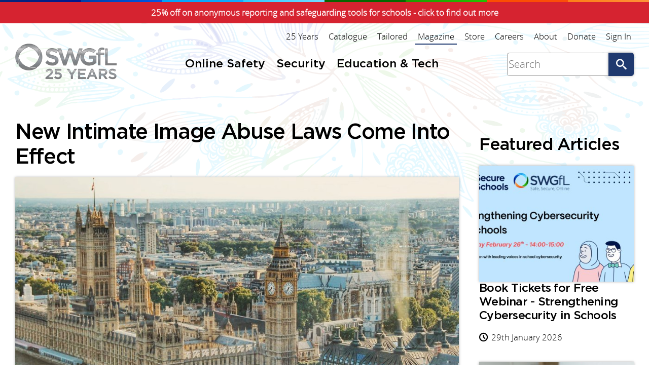

--- FILE ---
content_type: text/html; charset=UTF-8
request_url: https://swgfl.org.uk/magazine/new-intimate-image-abuse-laws-come-into-effect/
body_size: 7261
content:
<!DOCTYPE html><html xmlns=http://www.w3.org/1999/xhtml lang=en-gb data-gtm='{"id":"GTM-TR4VLBT","nonce":"oAnzm8gbFqOKnCTE"}'><head><title>New Intimate Image Abuse Laws Come Into Effect | SWGfL</title><meta content="Reformed intimate image laws have come into force across England and Wales, making it easier to charge and convict someone of sharing or threatening to share intimate images without consent." name=description><meta content="Designed and Developed by Will Earp, South West Grid for Learning Trust Ltd" name=author><meta content=index,follow name=robots><meta content="width=device-width,initial-scale=1.0" name=viewport><meta content="telephone=no" name=format-detection><link rel=stylesheet href="/css/build/swgfl.css?_=1768562913" integrity=sha384-0ZdTe/FVfaAhbuMcV5r3bhKFAWq1DXODmtWwHX7is7qPzr1TvC5sgXqpiBeNZPBc><link rel="shortcut icon" href=/graphics/swgfl-symbol.svg type=image/svg+xml><meta content="New Intimate Image Abuse Laws Come Into Effect" name=title property=og:title><meta content=https://swgfl.org.uk/magazine/new-intimate-image-abuse-laws-come-into-effect/ property=og:url><meta content=article property=og:type><meta content=https://swgfl.org.uk/assets/articles/pexels-dominika-gregusova-672532-large.jpg name=image property=og:image><meta content="Reformed intimate image laws have come into force across England and Wales, making it easier to charge and convict someone of sharing or threatening to share intimate images without consent." name=description property=og:description><body class=preload itemscope itemtype=http://schema.org/WebSite><a class=topbanner href=../swgfl-offer-25-discount-for-25-year-anniversary/> 25% off on anonymous reporting and safeguarding tools for schools - click to find out more </a><link href=https://swgfl.org.uk/ itemprop=url><input class=nav__switch type=checkbox value="" id=nav-switch><div class=wrap><header class=header><div class=header__inner><a class=header__logo href=/ title="Go back to the homepage"><img alt=SWGfL class=header__logo-img src=/graphics/swgfl-25-years.svg width=200 height=63></a><div class=header__nav><ul role=menubar class=nav><li role=none class=nav__item><a role=menuitem class="nav__link nav__onlinesafety" href=/online-safety/ title="Online Safety">Online Safety</a><li role=none class=nav__item><a role=menuitem class="nav__link nav__security" href=/security/ title="Discover our range of security resources, services, and products">Security</a><li role=none class=nav__item><a role=menuitem class="nav__link nav__edtech" href=/education-tech/ title="Education and technology resources">Education &amp; Tech</a></ul><form class=search__form itemscope itemprop=potentialAction itemtype=http://schema.org/SearchAction action=/search/ accept-charset=UTF-8><meta content="https://swgfl.org.uk/search/?q={q}" itemprop=target><input class="form__control-input search__form-input" itemprop=query-input name=q value="" aria-label=Search placeholder=Search><button class="form__control-submit search__form-submit" title="Search the website">Go</button></form><ul role=menubar class=header__menu><li role=none class=header__menu-item><a role=menuitem class=header__menu-link href=/25-years/ title="We celebrate our 25th anniversary and reflect on our achievements over the years">25 Years</a><li role=none class=header__menu-item><a role=menuitem class=header__menu-link href=/catalogue/ title="Explore the products, services, and resources we offer">Catalogue</a><li role=none class=header__menu-item><a role=menuitem class=header__menu-link href=/tailored/ title="Discover great content tailored just for you through topics and other categories">Tailored</a><li role=none class="header__menu-item header__menu-item--on"><a role=menuitem class=header__menu-link href=../ title="Read the latest news, opinion, and advice" aria-current=page>Magazine</a><li role=none class=header__menu-item><a role=menuitem class=header__menu-link target=_blank rel=noopener href=//swgflstore.com title="Access our store to purchase resources and services">Store</a><li role=none class=header__menu-item><a role=menuitem class=header__menu-link href=/careers/ title="Want to work for a charity dedicated to improving outcomes for schools?">Careers</a><li role=none class=header__menu-item><a role=menuitem class="header__menu-link about" href=/about/ title="Find out all about us">About</a><li role=none class=header__menu-item><a role=menuitem class="header__menu-link donate" href=/donate/ title="As a charity we rely on donations to do the work we do, see how you can support us">Donate</a><li role=none class=header__menu-item><a role=menuitem class=header__menu-link href=/login/ title="Sign in to your account">Sign In</a></ul></div><label class=nav__switch title="Open the menu" for=nav-switch>Menu</label></div></header><main class=content><section class="block block-articles block-white"><div class=block__inner><div class=articles><div class=articles__wrap><article class=article itemscope itemtype=http://schema.org/NewsArticle><meta itemscope itemprop=mainEntityOfPage itemtype=https://schema.org/WebPage itemid=https://swgfl.org.uk/magazine/new-intimate-image-abuse-laws-come-into-effect/><meta content=2024-01-31T09:10:00Z itemprop=datePublished><meta content=2024-10-31T16:48:10Z itemprop=dateModified><div itemscope itemprop=publisher itemtype=https://schema.org/Organization><div itemscope itemprop=logo itemtype=https://schema.org/ImageObject><meta content=https://swgfl.org.uk/graphics/swgfl-strap.svg itemprop=url><meta content=227 itemprop=width><meta content=69 itemprop=height></div><meta content=SWGfL itemprop=name></div><h1 class=article__heading itemprop=headline>New Intimate Image Abuse Laws Come Into Effect</h1><img alt="New Intimate Image Abuse Laws Come Into Effect" class=article__hero src=/assets/articles/pexels-dominika-gregusova-672532-large.jpg><div class=article__info><div class="article__info-item articles__date icon-clock">31st January 2024</div><div class="article__info-item articles__readtime icon-read">5-6 min read</div></div><div class=article__body itemprop=articleBody><p>As of January 31st 2024, reformed intimate image laws have come into force across England and Wales, making it easier to charge and convict someone of sharing or threatening to share intimate images without consent.<p>The updated and long-awaited amendments have been introduced as part of the <a href=//saferinternet.org.uk/blog/online-safety-bill-becomes-law>Online Safety Act</a>, and will see legislation involving intimate image abuse be included in the Sexual Offences Act 2003. The amendments will make a significant difference to those impacted by intimate image abuse, broadening the scope of intimate image offences, and removing the current requirements for the prosecution to prove that perpetrators shared sexual images or films to cause distress.</p><h2>Key Changes:</h2><ul><li>The prosecution no longer needs to prove intent to cause distress when intimate images have been shared non-consesually.<li>It will be a serious offence to share intimate images with the intent to cause distress, alarm, or humiliation.<li>There is a further serious offence if the images are shared for the purpose of sexual gratification.<li>Individuals will be granted lifelong anonymity.<li>Deepfakes are now covered under the law.</ul><h2>Stronger Sentencing</h2><p>The stricter laws will ensure that anyone who shares or threatens to share intimate images online without consent in England and Wales could face jail time. As part of the updated legislation, the new ‘base’ offence of sharing an intimate image without consent or reasonable belief in consent could see perpetrators face a maximum of 6 months imprisonment.<p>More serious offences will be included as part of aims to strengthen sentencing, with anyone who shares an intimate image with intent to cause alarm, distress, or humiliation facing a maximum of two years imprisonment. Anyone who shares an intimate image without consent, or a reasonable belief of consent, to obtain sexual gratification could face two years imprisonment and be subject to the sex offenders register.<p>The new legislation will also strengthen the offence of threatening to share an intimate image without consent with the intent that the victim (or someone who knows them) will believe it will be carried out or is reckless to the fact that they will fear it is carried out. The change will mean that regardless of whether the intimate image exists, these threats could receive a maximum of two years imprisonment.</p><h2>Improved Protections</h2><p>Alongside this, the new legislation will provide individuals affected with more support and protection by ensuring lifelong anonymity and eligibility for special measures during the trial process. The updated laws will also expand the nature of what is considered an intimate image, including images that show, or appear to show, sexual acts, nudity, or partial nudity.<p>Within these updates will be the much-anticipated inclusion of deepfakes. Deepfakes, or intimate images that have been made or altered with computer graphics to replace the likeness of one person with another, will now be included within the Sexual Offences Act 2003. These changes will ensure that anyone sharing or threatening to share digitally altered intimate images without consent can be convicted.<p>The amended laws are a significant moment in the history of the Revenge Porn Helpline, which has worked tirelessly since 2015 to support thousands of people affected by intimate image abuse, helping to remove over 300,000 intimate images online.<p>Sophie Mortimer, Revenge Porn Helpline Manager at SWGfL, shares her thoughts:</p><blockquote><p>We are delighted to see the implementation of revised laws coming into effect from today on the sharing of intimate images without consent. The Revenge Porn Helpline supports thousands of people every year whose lives are affected by this abusive behaviour and we know all too well of the devastation that can be caused.<p>The UK has been at the forefront of developing responses to intimate image abuse which has been demonstrated by the willingness of government to make substantial changes in the law to respond to abusive and harmful behaviours that are evolving quickly. We anticipate that these changes will provide more support to more people and will mark the start of the cultural change for everyone to understand that this practice isn’t just unacceptable but illegal and carries very serious consequences.</blockquote><p>To learn more about the new legislation and the support available, we have provided some further information below.</p><h2>What Counts as an “Intimate Image”?</h2><p>The new amendments will broaden the scope of what can be considered an ‘intimate image,’ ensuring that any ‘sexual’ images taken in private spaces will be covered under the updated laws.<p>This will mean that underwear images taken in private settings, or where privacy would be reasonably expected, will now be protected under the Sexual Offences Act 2003.</p><h2>Will the Law Cover Digitally Altered Images?</h2><p>The new laws will ensure that anyone who shares, or threatens to share, a manufactured or altered image that appears to show another person in an intimate state will face the same consequence of the law. These changes will help to ensure the law can stay relevant and adapt to the evolving nature of technology and digital privacy concerns.</p><h2>When and Where Do the Laws Apply?</h2><p>The new legislation within the Sexual Offences Act 2003 will only take effect in England and Wales from the 31st of January 2024. Any offence committed after April 2015 and before the 31st of January will not be retrospectively applied and will fall under the Criminal Justice and Courts Act 2015.<p>Intimate image laws differ across the United Kingdom, with Northern Ireland and Scotland having separate legislation for intimate image abuse. <a href=//revengepornhelpline.org.uk/information-and-advice/about-intimate-image-abuse/intimate-image-abuse-laws/>Find out more about the different laws on our website</a>.</p><h2>What are the limitations of the Online Safety Act?</h2><p>Whilst the latest amendments are an important step forwards for many people affected by intimate image abuse, there are still limitations that we hope to see addressed going forward.<p>Currently, there are instances where some providers will not remove non-consensual intimate images, particularly when they are outside the scope of the Online Safety Act. SWGfL would like to see all non-consensual intimate images classified as illegal, with the power to remove and block this content from being shared across the internet.</p><h2>Being threatened to have your intimate images shared? Who can Help?</h2><p>Any adult 18+ who has had their intimate images shared, or threatened to be shared, can contact the Revenge Porn Helpline for support and advice. The Helpline, which has supported thousands of people affected by intimate image abuse, can be contacted by calling 0345 6000 459, or by emailing <a href=mailto:help@revengepornhelpline.org.uk>help@revengepornhelpline.org.uk</a>. The Helpline is open Monday to Friday 10am to 4pm.<br><br>The Helpline also provides plenty of information, anonymous contacting options, and a 24/7 chatbot to access support on its website, which can be visited at <a href=http://revengepornhelpline.org.uk>revengepornhelpline.org.uk</a><p>Alongside this, anyone aged 18 or over, who wishes to protect and prevent their intimate images from being shared without their consent across online platforms, including Facebook, Instagram, TikTok, Bumble, Reddit, Only Fans, Snap Inc., Threads and Aylo, can use <a href=//stopncii.org/>StopNCII.org</a>.<p>StopNCII.org can help people prevent the sharing of their images across partnering platforms by creating digital hashes of intimate images (including deepfakes or synthetic content) on their own devices. Find out more by visiting <a href=http://StopNCII.org>StopNCII.org</a> or by watching the <a href="//www.youtube.com/watch?v=m0HAC1Ndbb0&amp;t=8s">official video</a>.</div><ul class=article__tags><li class=article__tags-item title="The UK’s only service dedicated to supporting adults who have been victims of intimate image abuse"><a class="article__tags-link icon-tag" href=/helplines/revenge-porn-helpline/ title="The UK’s only service dedicated to supporting adults who have been victims of intimate image abuse">Revenge Porn Helpline</a><li class=article__tags-item title="Get tips and advice on image abuse"><a class="article__tags-link icon-tag" href=/topics/image-abuse/ title="Get tips and advice on image abuse">Image Abuse</a></ul><div class=article__social><h3>Like this article? Share it &amp; Subscribe!</h3><ul class=article__social-list><li class=article__social-item><a class="article__social-link icon-facebook" target=_blank rel=noopener href="//www.facebook.com/sharer.php?u=https%3A%2F%2Fswgfl.org.uk%2Fmagazine%2Fnew-intimate-image-abuse-laws-come-into-effect%2F" title="Share New Intimate Image Abuse Laws Come Into Effect on Facebook">Facebook</a><li class=article__social-item><a class="article__social-link icon-linkedin" target=_blank rel=noopener href="//www.linkedin.com/shareArticle?mini=true&amp;url=https%3A%2F%2Fswgfl.org.uk%2Fmagazine%2Fnew-intimate-image-abuse-laws-come-into-effect%2F&amp;title=New+Intimate+Image+Abuse+Laws+Come+Into+Effect&amp;summary=Reformed+intimate+image+laws+have+come+into+force+across+England+and+Wales%2C+making+it+easier+to+charge+and+convict+someone+of+sharing+or+threatening+to+share+intimate+images+without+consent.&amp;source=website" title="Share New Intimate Image Abuse Laws Come Into Effect on Linkedin">Linkedin</a><li class=article__social-item><a class="article__social-link icon-reddit" target=_blank rel=noopener href="//reddit.com/submit/?url=https%3A%2F%2Fswgfl.org.uk%2Fmagazine%2Fnew-intimate-image-abuse-laws-come-into-effect%2F&amp;resubmit=true&amp;title=New+Intimate+Image+Abuse+Laws+Come+Into+Effect" title="Share New Intimate Image Abuse Laws Come Into Effect on Reddit">Reddit</a><li class=article__social-item><a class="article__social-link icon-whatsapp" target=_blank rel=noopener href="whatsapp://send?text=New+Intimate+Image+Abuse+Laws+Come+Into+Effect%0A%0Ahttps%3A%2F%2Fswgfl.org.uk%2Fmagazine%2Fnew-intimate-image-abuse-laws-come-into-effect%2F" title="Share New Intimate Image Abuse Laws Come Into Effect on Whatsapp">Whatsapp</a><li class=article__social-item><a class="article__social-link icon-alert" href=/about/subscribe/ title="Subscribe to our newsletter">Subscribe</a></ul></div><p><a class="article__back icon-up" href=../>Back to Magazine</a></article><div class=article__related><h2 class=article__related-heading>Related Articles</h2><ul class=articles__list><li class=articles__item><a class=articles__link href=../in-conversation-with-chatgpt-how-far-have-we-come/><div class=articles__content><img role=presentation alt="" class=articles__image src=/assets/articles/pexels-bertellifotografia-16027820-medium.jpg><h3 class=articles__heading>In Conversation with ChatGPT: How Far Have We Come?</h3><p class=articles__description>We look at the current landscape surrounding ChatGPT and discuss how far we've come and what more needs to be addressed.</div><p class="article__info-item article__date icon-clock">28th January 2026</p></a><li class=articles__item><a class=articles__link href=../recognition-matters-but-victims-need-prevention-not-just-words/><div class=articles__content><img role=presentation alt="" class=articles__image src=/assets/articles/rhoda-alex-4od7nwhwgi8-unsplash-medium.jpg><h3 class=articles__heading>Recognition Matters, But Victims Need Prevention - Not Just Words</h3><p class=articles__description>Read our response to the Secretary of State’s recent statement to the House of Commons around intimate image abuse protections.</div><p class="article__info-item article__date icon-clock">23rd January 2026</p></a><li class=articles__item><a class=articles__link href=../grok-was-not-an-accident-the-government-was-warned-this-would-happen/><div class=articles__content><img role=presentation alt="" class=articles__image src=/assets/articles/sigmund-0dm5sa4zfz8-unsplash-medium.jpg><h3 class=articles__heading>Grok Was Not an Accident – The Government Was Warned This Would Happen</h3><p class=articles__description>The parliamentary record has shown how the Government were repeatedly warned about AI abuse and did not take action.</div><p class="article__info-item article__date icon-clock">19th January 2026</p></a><li class=articles__item><a class=articles__link href=../grok-restricts-undressing-features-but-only-where-it-is-deemed-illegal/><div class=articles__content><img role=presentation alt="" class=articles__image src=/assets/articles/nicolas-thomas-pldkbhbm3hc-unsplash-medium.jpg><h3 class=articles__heading>Grok Restricts Undressing Features But Only Where It Is Deemed Illegal</h3><p class=articles__description>In a statement made by X, they confirmed that they have now prevented Grok from editing images of real people in ‘revealing clothing’</div><p class="article__info-item article__date icon-clock">15th January 2026</p></a><li class=articles__item><a class=articles__link href=../ai-abuse-using-grok-shows-why-legal-protections-have-completely-fallen-behind/><div class=articles__content><img role=presentation alt="" class=articles__image src=/assets/articles/martin-sanchez-g78c3dpmd-a-unsplash-medium.jpg><h3 class=articles__heading>AI Abuse Using Grok Shows Why Legal Protections Have Completely Fallen Behind</h3><p class=articles__description>Ofcom has just announced they are investigating X over the recent surge in synthetic sexual imagery generated via the AI tool Grok. Read our response here:</div><p class="article__info-item article__date icon-clock">12th January 2026</p></a></ul></div></div><aside class=articles__featured><h2 class=articles__featured-heading>Featured Articles</h2><ul class="articles__list articles-featured"><li class="articles__item articles-featured__item"><a class="articles__link articles-featured__link" href=../book-tickets-for-free-webinar-strengthening-cybersecurity-in-schools/><div class=articles__content><img role=presentation alt="" class="articles__image articles-featured__image" src=/assets/articles/untitled-design-24-medium.jpg><h3 class="articles__heading articles-featured__heading">Book Tickets for Free Webinar - Strengthening Cybersecurity in Schools</h3><p class="articles__description articles-featured__description"></div><p class="article__info-item article__date icon-clock">29th January 2026</p></a><li class="articles__item articles-featured__item"><a class="articles__link articles-featured__link" href=../why-a-social-media-ban-for-under-16s-isn-t-the-right-answer/><div class=articles__content><img role=presentation alt="" class="articles__image articles-featured__image" src=/assets/articles/julian-0i21xhfgw0e-unsplash-medium.jpg><h3 class="articles__heading articles-featured__heading">Why a Social Media Ban for Under-16s Isn’t the Right Answer</h3><p class="articles__description articles-featured__description"></div><p class="article__info-item article__date icon-clock">22nd January 2026</p></a><li class="articles__item articles-featured__item"><a class="articles__link articles-featured__link" href=../grok-was-not-an-accident-the-government-was-warned-this-would-happen/><div class=articles__content><img role=presentation alt="" class="articles__image articles-featured__image" src=/assets/articles/sigmund-0dm5sa4zfz8-unsplash-medium.jpg><h3 class="articles__heading articles-featured__heading">Grok Was Not an Accident – The Government Was Warned This Would Happen</h3><p class="articles__description articles-featured__description"></div><p class="article__info-item article__date icon-clock">19th January 2026</p></a><li class="articles__item articles-featured__item"><a class="articles__link articles-featured__link" href=../grok-restricts-undressing-features-but-only-where-it-is-deemed-illegal/><div class=articles__content><img role=presentation alt="" class="articles__image articles-featured__image" src=/assets/articles/nicolas-thomas-pldkbhbm3hc-unsplash-medium.jpg><h3 class="articles__heading articles-featured__heading">Grok Restricts Undressing Features But Only Where It Is Deemed Illegal</h3><p class="articles__description articles-featured__description"></div><p class="article__info-item article__date icon-clock">15th January 2026</p></a><li class="articles__item articles-featured__item"><a class="articles__link articles-featured__link" href=../ai-abuse-using-grok-shows-why-legal-protections-have-completely-fallen-behind/><div class=articles__content><img role=presentation alt="" class="articles__image articles-featured__image" src=/assets/articles/martin-sanchez-g78c3dpmd-a-unsplash-medium.jpg><h3 class="articles__heading articles-featured__heading">AI Abuse Using Grok Shows Why Legal Protections Have Completely Fallen Behind</h3><p class="articles__description articles-featured__description"></div><p class="article__info-item article__date icon-clock">12th January 2026</p></a><li class="articles__item articles-featured__item"><a class="articles__link articles-featured__link" href=../responding-to-ai-misuse-and-undressing-images-on-social-media/><div class=articles__content><img role=presentation alt="" class="articles__image articles-featured__image" src=/assets/articles/dark-2571846-1280-medium.jpg><h3 class="articles__heading articles-featured__heading">Responding to AI misuse and “Undressing” Images on Social Media</h3><p class="articles__description articles-featured__description"></div><p class="article__info-item article__date icon-clock">8th January 2026</p></a><li class="articles__item articles-featured__item"><a class="articles__link articles-featured__link" href=../register-your-support-for-safer-internet-day-2026/><div class=articles__content><img role=presentation alt="" class="articles__image articles-featured__image" src=/assets/articles/safer-internet-day-2026-date-medium.jpg><h3 class="articles__heading articles-featured__heading">Register Your Support for Safer Internet Day 2026</h3><p class="articles__description articles-featured__description"></div><p class="article__info-item article__date icon-clock">5th January 2026</p></a><li class="articles__item articles-featured__item"><a class="articles__link articles-featured__link" href=../violence-against-women-and-girls-strategy-ambition-without-balance/><div class=articles__content><img role=presentation alt="" class="articles__image articles-featured__image" src=/assets/articles/pexels-tdcat-3571093-medium.jpg><h3 class="articles__heading articles-featured__heading">Violence Against Women and Girls Strategy: Ambition Without Balance</h3><p class="articles__description articles-featured__description"></div><p class="article__info-item article__date icon-clock">19th December 2025</p></a><li class="articles__item articles-featured__item"><a class="articles__link articles-featured__link" href=../swgfl-s-2025-annual-review-a-year-of-milestones-and-global-influence/><div class=articles__content><img role=presentation alt="" class="articles__image articles-featured__image" src=/assets/articles/boliviainteligente-hkprwdyrrp8-unsplash-medium.jpg><h3 class="articles__heading articles-featured__heading">SWGfL’s 2025 Annual Review: A Year of Milestones and Global Influence</h3><p class="articles__description articles-featured__description"></div><p class="article__info-item article__date icon-clock">16th December 2025</p></a><li class="articles__item articles-featured__item"><a class="articles__link articles-featured__link" href=../an-encouraging-start-response-to-ofcom-s-latest-research-on-the-online-safety-act/><div class=articles__content><img role=presentation alt="" class="articles__image articles-featured__image" src=/assets/articles/pexels-jeshoots-218863-medium.jpg><h3 class="articles__heading articles-featured__heading">An Encouraging Start – Response to Ofcom’s Latest Research on the Online Safety Act</h3><p class="articles__description articles-featured__description"></div><p class="article__info-item article__date icon-clock">4th December 2025</p></a><li class="articles__item articles-featured__item"><a class="articles__link articles-featured__link" href=../introducing-the-global-clearing-centre-strengthening-the-global-response-towards-intimate-image-abuse/><div class=articles__content><img role=presentation alt="" class="articles__image articles-featured__image" src=/assets/articles/pexels-pixabay-41949-medium.jpg><h3 class="articles__heading articles-featured__heading">Introducing the Global Clearing Centre: Strengthening the Global Response Towards Intimate Image Abuse</h3><p class="articles__description articles-featured__description"></div><p class="article__info-item article__date icon-clock">1st December 2025</p></a><li class="articles__item articles-featured__item"><a class="articles__link articles-featured__link" href=../stopncii-org-being-used-to-protect-2-000-000-images-online-in-the-fight-against-intimate-image-abuse/><div class=articles__content><img role=presentation alt="" class="articles__image articles-featured__image" src=/assets/articles/4-year-anniversary-1-medium.jpg><h3 class="articles__heading articles-featured__heading">StopNCII.org Being Used to Protect 2,000,000 Images Online in the Fight Against Intimate Image Abuse</h3><p class="articles__description articles-featured__description"></div><p class="article__info-item article__date icon-clock">25th November 2025</p></a></ul></aside></div></div></section></main><footer class=footer><section class=footer__subscribe><div class=block__inner><div class=footer__subscribe-section><h3 class=footer__subscribe-header>Subscribe to Our Monthly Newsletter</h3><p>Get our latest news, content and tips about Online Safety, Security, and Education Technology<p><a class="content__button footer__subscribe-button" href=/about/subscribe/ title="Subscribe to our newsletter">Subscribe to Newsletter</a></div><div class=footer__subscribe-image-wrapper><img alt="" class=footer__subscribe-image src=/graphics/subscribe-donate.png loading=lazy></div><div class=footer__subscribe-section><h3 class=footer__subscribe-header>Text SWGFL to 70085 to Donate £5</h3><p>Your donation protects children, fights online abuse and empowers safe internet use for all<p><a class="content__button footer__subscribe-button" href=/donate/ title="Donate to SWGfL">Make a Donation</a></div></div></section><section class=footer__inner><div class=block__inner><ul role=menubar class=footer__menu><li role=none class=footer__menu-item><a role=menuitem class="footer__menu-link icon-email" href=/contact/ title="Contact us directly through our email form">Contact</a><li role=none class=footer__menu-item><a role=menuitem class="footer__menu-link icon-instagram" target=_blank rel=noopener href=//www.instagram.com/swgfl_official/ title="Visit our Instagram Page">Instagram</a><li role=none class=footer__menu-item><a role=menuitem class="footer__menu-link icon-facebook" target=_blank rel=noopener href=//www.facebook.com/swgflofficial/ title="Visit our Facebook page">Facebook</a><li role=none class=footer__menu-item><a role=menuitem class="footer__menu-link icon-linkedin" target=_blank rel=noopener href=//www.linkedin.com/company/south-west-grid-for-learning title="SWGfl Official LinkedIn page">LinkedIn</a><li role=none class=footer__menu-item><a role=menuitem class="footer__menu-link icon-preview" href=/sitemap/ title="View our entire website structure">Sitemap</a><li role=none class=footer__menu-item><a role=menuitem class="footer__menu-link icon-terms terms" href=/terms/ title="View the terms of use that govern how you are allowed to use our websites">Terms</a><li role=none class=footer__menu-item><a role=menuitem class="footer__menu-link icon-privacy privacypolicy" href=/privacy/ title="This Privacy Notice sets out the basis on which any personal data we collect from you, or that you provide to us, will be processed by us">Privacy</a><li role=none class=footer__menu-item><a role=menuitem class="footer__menu-link icon-cookies" href=/cookies/ title="Manage your cookie settings on this website">Cookies</a><li role=none class=footer__menu-item><a role=menuitem class="footer__menu-link icon-legal" href=/legal/ title="Read legal information which applies to your use of our web sites">Legal</a></ul><div class=footer__copyright><p class=footer__copyright-text>We are a charity dedicated to empowering the safe and secure use of technology through innovative services, tools, content and policy, nationally and globally. <a href=/about/ title="Find out all about us">About Us</a></div></div></section></footer></div><noscript><iframe src="//www.googletagmanager.com/ns.html?id=GTM-TR4VLBT" style=display:none loading=lazy></iframe></noscript><script src="/javascript/build/swgfl.js?_=1768562915" type=module integrity=sha384-bBYn56h3h0pDeYS0qeavnKvxmB+Di0YOFXm7xBNmXw84mqJzXXLaRC6aod8A3Yed async></script>

--- FILE ---
content_type: text/css
request_url: https://swgfl.org.uk/css/build/swgfl.css?_=1768562913
body_size: 33103
content:
@charset "UTF-8";.article__body:after,.articles-newspaper__item:first-child .articles__content:after,.articles__link:after,.block__inner:after,.search__list-link:after{clear:both;content:"";display:block}body{background:#fff;min-height:100vh;-webkit-font-smoothing:anitaliased;text-wrap:pretty}body,html{scroll-behavior:smooth}table,tbody,td,th,thead,tr{border:0;border-collapse:separate;border-spacing:0;margin:0;padding:0;text-align:start}table{margin:15px 0;padding:0;width:100%}button,input,select,textarea{font-family:inherit;line-height:inherit}@font-face{font-display:block;font-family:swgfl;font-style:normal;font-weight:400;src:url(../swgfl.woff2?v6) format("woff2"),url(../swgfl.woff?v6) format("woff")}.icon-org:before{content:"\e9cc"}.icon-org:before,.icon-user:before{font-family:swgfl;font-style:normal;font-variant:normal;font-weight:400;line-height:1;margin-inline-end:5px;text-transform:none;-webkit-font-smoothing:antialiased;-moz-osx-font-smoothing:grayscale;display:inline-block;text-indent:0;vertical-align:middle}.icon-user:before{content:"\e959"}.icon-group:before{content:"\e906"}.icon-add:before,.icon-group:before{font-family:swgfl;font-style:normal;font-variant:normal;font-weight:400;line-height:1;margin-inline-end:5px;text-transform:none;-webkit-font-smoothing:antialiased;-moz-osx-font-smoothing:grayscale;display:inline-block;text-indent:0;vertical-align:middle}.icon-add:before{content:"\ea0b"}.icon-edit:before{content:"\e995"}.icon-delete:before,.icon-edit:before{font-family:swgfl;font-style:normal;font-variant:normal;font-weight:400;line-height:1;margin-inline-end:5px;text-transform:none;-webkit-font-smoothing:antialiased;-moz-osx-font-smoothing:grayscale;display:inline-block;text-indent:0;vertical-align:middle}.icon-delete:before{content:"\e9ad"}.icon-page:before{content:"\e9ce"}.icon-email:before,.icon-page:before{font-family:swgfl;font-style:normal;font-variant:normal;font-weight:400;line-height:1;margin-inline-end:5px;text-transform:none;-webkit-font-smoothing:antialiased;-moz-osx-font-smoothing:grayscale;display:inline-block;text-indent:0;vertical-align:middle}.icon-email:before{content:"\e900"}.icon-tick:before{content:"\e600"}.icon-cross:before,.icon-tick:before{font-family:swgfl;font-style:normal;font-variant:normal;font-weight:400;line-height:1;margin-inline-end:5px;text-transform:none;-webkit-font-smoothing:antialiased;-moz-osx-font-smoothing:grayscale;display:inline-block;text-indent:0;vertical-align:middle}.icon-cross:before{content:"\e601"}.icon-up:before{content:"\ea42"}.icon-preview:before,.icon-up:before{font-family:swgfl;font-style:normal;font-variant:normal;font-weight:400;line-height:1;margin-inline-end:5px;text-transform:none;-webkit-font-smoothing:antialiased;-moz-osx-font-smoothing:grayscale;display:inline-block;text-indent:0;vertical-align:middle}.icon-preview:before{content:"\e9cd"}.icon-file:before{content:"\e928"}.icon-file:before,.icon-img:before{font-family:swgfl;font-style:normal;font-variant:normal;font-weight:400;line-height:1;margin-inline-end:5px;text-transform:none;-webkit-font-smoothing:antialiased;-moz-osx-font-smoothing:grayscale;display:inline-block;text-indent:0;vertical-align:middle}.icon-img:before{content:"\e92a"}.icon-video:before{content:"\e92c"}.icon-video:before,.icon-zip:before{font-family:swgfl;font-style:normal;font-variant:normal;font-weight:400;line-height:1;margin-inline-end:5px;text-transform:none;-webkit-font-smoothing:antialiased;-moz-osx-font-smoothing:grayscale;display:inline-block;text-indent:0;vertical-align:middle}.icon-zip:before{content:"\e92d"}.icon-pdf:before{content:"\eadf"}.icon-pdf:before,.icon-word:before{font-family:swgfl;font-style:normal;font-variant:normal;font-weight:400;line-height:1;margin-inline-end:5px;text-transform:none;-webkit-font-smoothing:antialiased;-moz-osx-font-smoothing:grayscale;display:inline-block;text-indent:0;vertical-align:middle}.icon-word:before{content:"\eae1"}.icon-excel:before{content:"\eae2"}.icon-excel:before,.icon-search:before{font-family:swgfl;font-style:normal;font-variant:normal;font-weight:400;line-height:1;margin-inline-end:5px;text-transform:none;-webkit-font-smoothing:antialiased;-moz-osx-font-smoothing:grayscale;display:inline-block;text-indent:0;vertical-align:middle}.icon-search:before{content:"\e986"}.icon-expand:before{content:"\e901"}.icon-expand:before,.icon-home:before{font-family:swgfl;font-style:normal;font-variant:normal;font-weight:400;line-height:1;margin-inline-end:5px;text-transform:none;-webkit-font-smoothing:antialiased;-moz-osx-font-smoothing:grayscale;display:inline-block;text-indent:0;vertical-align:middle}.icon-home:before{content:"\e902"}.icon-hub:before{content:"\e9bd"}.icon-hub:before,.icon-login:before{font-family:swgfl;font-style:normal;font-variant:normal;font-weight:400;line-height:1;margin-inline-end:5px;text-transform:none;-webkit-font-smoothing:antialiased;-moz-osx-font-smoothing:grayscale;display:inline-block;text-indent:0;vertical-align:middle}.icon-login:before{content:"\ea15"}.icon-logout:before{content:"\ea16"}.icon-logout:before,.icon-reset:before{font-family:swgfl;font-style:normal;font-variant:normal;font-weight:400;line-height:1;margin-inline-end:5px;text-transform:none;-webkit-font-smoothing:antialiased;-moz-osx-font-smoothing:grayscale;display:inline-block;text-indent:0;vertical-align:middle}.icon-reset:before{content:"\e903"}.icon-menu:before{content:"\e904"}.icon-close:before,.icon-menu:before{font-family:swgfl;font-style:normal;font-variant:normal;font-weight:400;line-height:1;margin-inline-end:5px;text-transform:none;-webkit-font-smoothing:antialiased;-moz-osx-font-smoothing:grayscale;display:inline-block;text-indent:0;vertical-align:middle}.icon-close:before{content:"\e905"}.icon-faq:before{content:"\e907"}.icon-faq:before,.icon-print:before{font-family:swgfl;font-style:normal;font-variant:normal;font-weight:400;line-height:1;margin-inline-end:5px;text-transform:none;-webkit-font-smoothing:antialiased;-moz-osx-font-smoothing:grayscale;display:inline-block;text-indent:0;vertical-align:middle}.icon-print:before{content:"\e908"}.icon-content:before{content:"\e911"}.icon-content:before,.icon-star:before{font-family:swgfl;font-style:normal;font-variant:normal;font-weight:400;line-height:1;margin-inline-end:5px;text-transform:none;-webkit-font-smoothing:antialiased;-moz-osx-font-smoothing:grayscale;display:inline-block;text-indent:0;vertical-align:middle}.icon-star:before{content:"\e9d9"}.icon-permissions:before{content:"\e989"}.icon-error:before,.icon-permissions:before{font-family:swgfl;font-style:normal;font-variant:normal;font-weight:400;line-height:1;margin-inline-end:5px;text-transform:none;-webkit-font-smoothing:antialiased;-moz-osx-font-smoothing:grayscale;display:inline-block;text-indent:0;vertical-align:middle}.icon-error:before{content:"\e910"}.icon-instagram:before{content:"\ea92";font-family:website;font-style:normal;font-variant:normal;font-weight:400;line-height:1;margin-inline-end:5px;text-transform:none;-webkit-font-smoothing:antialiased;-moz-osx-font-smoothing:grayscale;display:inline-block;text-indent:0;vertical-align:middle}.icon-facebook:before{content:"\ea90"}.icon-facebook:before,.icon-whatsapp:before{font-family:swgfl;font-style:normal;font-variant:normal;font-weight:400;line-height:1;margin-inline-end:5px;text-transform:none;-webkit-font-smoothing:antialiased;-moz-osx-font-smoothing:grayscale;display:inline-block;text-indent:0;vertical-align:middle}.icon-whatsapp:before{content:"\ea93"}.icon-linkedin:before{content:"\eaca"}.icon-linkedin:before,.icon-reddit:before{font-family:swgfl;font-style:normal;font-variant:normal;font-weight:400;line-height:1;margin-inline-end:5px;text-transform:none;-webkit-font-smoothing:antialiased;-moz-osx-font-smoothing:grayscale;display:inline-block;text-indent:0;vertical-align:middle}.icon-reddit:before{content:"\eac6"}.icon-clock:before{content:"\e94f"}.icon-clock:before,.icon-tag:before{font-family:swgfl;font-style:normal;font-variant:normal;font-weight:400;line-height:1;margin-inline-end:5px;text-transform:none;-webkit-font-smoothing:antialiased;-moz-osx-font-smoothing:grayscale;display:inline-block;text-indent:0;vertical-align:middle}.icon-tag:before{content:"\e935"}.icon-alert:before{content:"\e909"}.icon-alert:before,.icon-cookies:before{font-family:swgfl;font-style:normal;font-variant:normal;font-weight:400;line-height:1;margin-inline-end:5px;text-transform:none;-webkit-font-smoothing:antialiased;-moz-osx-font-smoothing:grayscale;display:inline-block;text-indent:0;vertical-align:middle}.icon-cookies:before{content:"\e916"}.icon-report:before{content:"\e99b"}.icon-prev:before,.icon-report:before{font-family:swgfl;font-style:normal;font-variant:normal;font-weight:400;line-height:1;margin-inline-end:5px;text-transform:none;-webkit-font-smoothing:antialiased;-moz-osx-font-smoothing:grayscale;display:inline-block;text-indent:0;vertical-align:middle}.icon-prev:before{content:"\ea44"}.icon-next:before{content:"\ea43"}.icon-next:before,.icon-upload:before{font-family:swgfl;font-style:normal;font-variant:normal;font-weight:400;line-height:1;margin-inline-end:5px;text-transform:none;-webkit-font-smoothing:antialiased;-moz-osx-font-smoothing:grayscale;display:inline-block;text-indent:0;vertical-align:middle}.icon-upload:before{content:"\e90c"}.icon-download:before{content:"\e901";font-family:website;font-style:normal;font-variant:normal;font-weight:400;line-height:1;margin-inline-end:5px;text-transform:none;-webkit-font-smoothing:antialiased;-moz-osx-font-smoothing:grayscale;display:inline-block;text-indent:0;vertical-align:middle}.icon-fullscreen:before{content:"\e90d"}.icon-block:before,.icon-fullscreen:before{font-family:swgfl;font-style:normal;font-variant:normal;font-weight:400;line-height:1;margin-inline-end:5px;text-transform:none;-webkit-font-smoothing:antialiased;-moz-osx-font-smoothing:grayscale;display:inline-block;text-indent:0;vertical-align:middle}.icon-block:before{content:"🛇"}.icon-chat:before{content:"\e96e"}.icon-chat:before,.icon-register:before{font-family:swgfl;font-style:normal;font-variant:normal;font-weight:400;line-height:1;margin-inline-end:5px;text-transform:none;-webkit-font-smoothing:antialiased;-moz-osx-font-smoothing:grayscale;display:inline-block;text-indent:0;vertical-align:middle}.icon-register:before{content:"\e90e"}.icon-merge:before{content:"\e90a"}.icon-merge:before,.icon-powerpoint:before{font-family:swgfl;font-style:normal;font-variant:normal;font-weight:400;line-height:1;margin-inline-end:5px;text-transform:none;-webkit-font-smoothing:antialiased;-moz-osx-font-smoothing:grayscale;display:inline-block;text-indent:0;vertical-align:middle}.icon-powerpoint:before{content:"\e90b"}.icon-attachment:before{content:"\e9cf"}.icon-attachment:before,.icon-device:before{font-family:swgfl;font-style:normal;font-variant:normal;font-weight:400;line-height:1;margin-inline-end:5px;text-transform:none;-webkit-font-smoothing:antialiased;-moz-osx-font-smoothing:grayscale;display:inline-block;text-indent:0;vertical-align:middle}.icon-device:before{content:"\e912"}.icon-ai:before{content:"\e913";font-family:swgfl;font-style:normal;font-variant:normal;font-weight:400;line-height:1;margin-inline-end:5px;text-transform:none;-webkit-font-smoothing:antialiased;-moz-osx-font-smoothing:grayscale;display:inline-block;text-indent:0;vertical-align:middle}.icon-terms:before{content:"\e065"}.icon-legal:before,.icon-terms:before{font-family:website;font-style:normal;font-variant:normal;font-weight:400;line-height:1;margin-inline-end:5px;text-transform:none;-webkit-font-smoothing:antialiased;-moz-osx-font-smoothing:grayscale;display:inline-block;text-indent:0;vertical-align:middle}.icon-legal:before{content:"\e9a8"}.icon-privacy:before{content:"\e9b4"}.icon-google:before,.icon-privacy:before{font-family:website;font-style:normal;font-variant:normal;font-weight:400;line-height:1;margin-inline-end:5px;text-transform:none;-webkit-font-smoothing:antialiased;-moz-osx-font-smoothing:grayscale;display:inline-block;text-indent:0;vertical-align:middle}.icon-google:before{content:"\ea88"}.icon-resource:before{content:"\e54b"}.icon-bug:before,.icon-resource:before{font-family:website;font-style:normal;font-variant:normal;font-weight:400;line-height:1;margin-inline-end:5px;text-transform:none;-webkit-font-smoothing:antialiased;-moz-osx-font-smoothing:grayscale;display:inline-block;text-indent:0;vertical-align:middle}.icon-bug:before{content:"\e868"}.icon-stats:before{content:"\e99b"}.icon-stats:before,.icon-testimonial:before{font-family:website;font-style:normal;font-variant:normal;font-weight:400;line-height:1;margin-inline-end:5px;text-transform:none;-webkit-font-smoothing:antialiased;-moz-osx-font-smoothing:grayscale;display:inline-block;text-indent:0;vertical-align:middle}.icon-testimonial:before{content:"\e8d0"}.icon-parents:before{content:"\e407"}.icon-kids:before,.icon-parents:before{font-family:website;font-style:normal;font-variant:normal;font-weight:400;line-height:1;margin-inline-end:5px;text-transform:none;-webkit-font-smoothing:antialiased;-moz-osx-font-smoothing:grayscale;display:inline-block;text-indent:0;vertical-align:middle}.icon-kids:before{content:"\eb41"}.icon-flag:before{content:"\e153"}.icon-cover:before,.icon-flag:before{font-family:website;font-style:normal;font-variant:normal;font-weight:400;line-height:1;margin-inline-end:5px;text-transform:none;-webkit-font-smoothing:antialiased;-moz-osx-font-smoothing:grayscale;display:inline-block;text-indent:0;vertical-align:middle}.icon-cover:before{content:"\e925"}.icon-education:before{content:"\e900"}.icon-education:before,.icon-service:before{font-family:website;font-style:normal;font-variant:normal;font-weight:400;line-height:1;margin-inline-end:5px;text-transform:none;-webkit-font-smoothing:antialiased;-moz-osx-font-smoothing:grayscale;display:inline-block;text-indent:0;vertical-align:middle}.icon-service:before{content:"\eb3e"}.icon-product:before{content:"\e8cb"}.icon-product:before,.icon-project:before{font-family:website;font-style:normal;font-variant:normal;font-weight:400;line-height:1;margin-inline-end:5px;text-transform:none;-webkit-font-smoothing:antialiased;-moz-osx-font-smoothing:grayscale;display:inline-block;text-indent:0;vertical-align:middle}.icon-project:before{content:"\e869"}.icon-type:before{content:"\e0b6"}.icon-topic:before,.icon-type:before{font-family:website;font-style:normal;font-variant:normal;font-weight:400;line-height:1;margin-inline-end:5px;text-transform:none;-webkit-font-smoothing:antialiased;-moz-osx-font-smoothing:grayscale;display:inline-block;text-indent:0;vertical-align:middle}.icon-topic:before{content:"\e0b9"}.icon-award:before{content:"\e99e"}.icon-award:before,.icon-casestudy:before{font-family:website;font-style:normal;font-variant:normal;font-weight:400;line-height:1;margin-inline-end:5px;text-transform:none;-webkit-font-smoothing:antialiased;-moz-osx-font-smoothing:grayscale;display:inline-block;text-indent:0;vertical-align:middle}.icon-casestudy:before{content:"\e1b7"}.icon-research:before{content:"\e6e1"}.icon-local:before,.icon-research:before{font-family:website;font-style:normal;font-variant:normal;font-weight:400;line-height:1;margin-inline-end:5px;text-transform:none;-webkit-font-smoothing:antialiased;-moz-osx-font-smoothing:grayscale;display:inline-block;text-indent:0;vertical-align:middle}.icon-local:before{content:"\e948"}.icon-phone:before{content:"\e0cd"}.icon-job:before,.icon-phone:before{font-family:website;font-style:normal;font-variant:normal;font-weight:400;line-height:1;margin-inline-end:5px;text-transform:none;-webkit-font-smoothing:antialiased;-moz-osx-font-smoothing:grayscale;display:inline-block;text-indent:0;vertical-align:middle}.icon-job:before{content:"\e976"}.icon-calendar:before{content:"\e616"}.icon-calendar:before,.icon-devices:before{font-family:website;font-style:normal;font-variant:normal;font-weight:400;line-height:1;margin-inline-end:5px;text-transform:none;-webkit-font-smoothing:antialiased;-moz-osx-font-smoothing:grayscale;display:inline-block;text-indent:0;vertical-align:middle}.icon-devices:before{content:"\e326"}.cross,.tick{box-sizing:border-box;color:#00713d;display:inline-block;margin-block-start:7px;overflow:hidden;padding-inline-start:5em;position:relative;width:.5em}.cross:before,.tick:before{content:"\e600";font-family:swgfl;font-style:normal;font-variant:normal;font-weight:400;line-height:1;margin-inline-end:5px;text-transform:none;-webkit-font-smoothing:antialiased;-moz-osx-font-smoothing:grayscale;display:inline-block;font-size:1.5em;inset-block-end:0;inset-block-start:0;inset-inline-end:0;inset-inline-start:0;position:absolute;text-indent:0;vertical-align:middle}.cross{color:#d62330}.cross:before{content:"\e905";font-family:swgfl;font-style:normal;font-variant:normal;font-weight:400;line-height:1;margin-inline-end:5px;text-transform:none;-webkit-font-smoothing:antialiased;-moz-osx-font-smoothing:grayscale;display:inline-block;text-indent:0;vertical-align:middle}.msg{background:#00713d;clear:both;color:#fff;margin:15px 0;padding:10px 15px}.msg:before{font-size:1.3em}.msg a,.msg label{color:inherit;cursor:pointer;text-decoration:underline}.msg--error{background:#d62330}.msg--info{background:#f9bc5b;color:#000}.form__prefix{border:none!important;display:inline-flex;margin-inline-end:5px;padding:0!important;vertical-align:middle;width:90%}@container (max-width: $width){.form__prefix{box-sizing:border-box;display:block;margin:0;max-width:none;min-width:0;width:100%}}.form__prefix-label{background:#ecf5f9;background-color:#fff;border:1px solid #999;cursor:default;flex:1 0 auto;margin:0;max-width:50%;overflow:hidden;padding-block:9px;padding-inline:9px 0;text-overflow:ellipsis;transition:border .5s;white-space:nowrap}.form__prefix-label:focus{border-color:#1f396f}.form__prefix-label{border-inline-end:0}@container (max-width: $width){.form__prefix-label{box-sizing:border-box;display:block;margin:0;max-width:none;min-width:0;width:100%}}@media (max-width:600px){.form__prefix-label{border-block-end:0;border-inline-end:1px solid #aaa;max-width:100%}}.form__prefix [class*=form__control-]{flex:1 1 auto;margin:0}.form__message{font-size:.9em;font-style:italic;margin-block-end:5px}.form__generate,.form__upload-delete{cursor:pointer;display:block;font-size:.9em;margin-block-start:5px;width:auto}.form__generate-tick,.form__upload-delete-tick{margin-block:0;margin-inline:0 5px}input,select,textarea{outline:none}input:focus::-webkit-input-placeholder,textarea:focus::-webkit-input-placeholder{color:transparent}input:focus:-moz-placeholder,input:focus::-moz-placeholder,textarea:focus:-moz-placeholder,textarea:focus::-moz-placeholder{color:transparent}input:focus:-ms-input-placeholder,textarea:focus:-ms-input-placeholder{color:transparent}.form__hidden-submit{inset-block-start:-100px;position:fixed;visibility:hidden}.form__hidden-vars{border:0;height:0;padding:0;visibility:hidden;width:0}.form__wrapper{padding-block:8px;padding-inline:25% 0;position:relative}.form__wrapper fieldset{color:#000}@media (max-width:600px){.form__wrapper{padding-inline-start:0;position:relative}}.form__wrapper-full{padding-inline-start:0}.form__required,.form__wrapper--error .form__label-control{color:#d62330}.form__label-control{display:inline-block;margin-inline-end:1%;margin-inline-start:-33%;padding:3px 0;text-align:end;vertical-align:middle;width:32%}.form__label-control[title]{cursor:help}.form__label-control>a{color:#1762ab;text-decoration:underline}@media (max-width:600px){.form__label-control{display:block;margin-block:0;margin-inline:0 15px;position:static;text-align:start;width:auto}}.form__required,.form__suffix{margin-inline-end:5px}.form__required{border-radius:0;box-sizing:border-box;display:inline-block;font-size:1em;line-height:1.2em;outline:none;padding:3px;vertical-align:middle;vertical-align:top}@media (max-width:600px){.form__required{inset-block-start:10px;inset-inline-end:0;margin-inline-end:0;position:absolute}}.form__notes{font-size:.9em;margin:0}@keyframes overflow-off{to{overflow:visible}}.form__section{max-height:0;overflow:hidden;transition:max-height .8s ease-in}.form__section:after{content:"";display:block;height:30px}.form__section-switch{display:none}.form__section-header,.form__section-text{margin-block:0;margin-inline:25% 0}.form__wrapper .form__section-header,.form__wrapper .form__section-text{margin:0}@media (max-width:600px){.form__section-header,.form__section-text{margin-inline-start:0}}.form__section-label{cursor:pointer;display:inline-block;padding-block:0 8px;padding-inline:0}.form__section-label:before{border-block-color:transparent;border-block-width:5px;border-inline-color:#1f396f transparent;border-inline-width:8.7px 0;border-style:solid;content:"";display:inline-block;margin-block:0 3px;margin-inline:0 5px;vertical-align:middle}.form__section-label--open:before,.form__section-switch:checked+.form__section-header .form__section-label:before{border-block-color:#1f396f transparent;border-block-width:8.7px 0;border-inline-color:transparent;border-inline-width:5px;margin-inline-start:-2px}.form__section--open,.form__section-switch:checked+.form__section-header+.form__section{animation:overflow-off 1.5s forwards;max-height:2000px;transition:max-height 1.5s linear}.form__label-legacy{text-align:end;width:33%}.form__label-control--legacy{margin-inline-start:0;width:auto}.form__legacy-control[colspan="2"]{padding-inline-start:34%}.form__control-legacy{text-align:start}.form__control-checkbox{accent-color:#1f396f;margin-block:0;margin-inline:0 7px}.form__control-checkbox[aria-invalid=true]{border:1px solid #d90000;outline:2px solid #d62330}.form__control-checkbox-label[aria-invalid=true]{color:#d62330}.form__control-checkbox-label[title]{cursor:help}@media (max-width:600px){.form__wrapper-checkbox{padding-inline-start:20px}.form__wrapper-checkbox>.form__control-checkbox{inset-block-end:0;inset-block-start:0;inset-inline-start:0;margin:auto 0;position:absolute;width:auto!important}}.form__control-color,.form__view-checkbox{display:inline-block;margin-inline-end:5px;vertical-align:middle}.form__control-color{border-radius:0;box-sizing:border-box;font-size:1em;line-height:1.2em;outline:none}@container (max-width: $width){.form__control-color{box-sizing:border-box;display:block;margin:0;max-width:none;min-width:0;width:100%}}.form__control-color{border:0;height:calc(1em + 20px);padding:0}.form__control-color[aria-invalid=true]{border:1px solid #d90000}.form__view-color{border:1px solid #aaa;height:1em;overflow:hidden;text-indent:1em;width:1em}.form__control-currency,.form__view-color{display:inline-block;margin-inline-end:5px;vertical-align:middle}.form__control-currency{background-color:#fff;border:1px solid #999;border-radius:0;box-sizing:border-box;font-size:1em;line-height:1.2em;outline:none;padding-block:9px;padding-inline:9px 0;transition:border .5s}.form__control-currency:focus{border-color:#1f396f}@container (max-width: $width){.form__control-currency{box-sizing:border-box;display:block;margin:0;max-width:none;min-width:0;width:100%}}.form__control-currency[aria-invalid=true]{border:1px solid #d90000}.form__control-date,.form__view-currency{display:inline-block;margin-inline-end:5px;vertical-align:middle}.form__control-date{background-color:#fff;border:1px solid #999;border-radius:0;box-sizing:border-box;font-size:1em;line-height:1.2em;outline:none;padding-block:9px;padding-inline:9px 0;transition:border .5s}.form__control-date:focus{border-color:#1f396f}.form__control-date{width:90%}@container (max-width: $width){.form__control-date{box-sizing:border-box;display:block;margin:0;max-width:none;min-width:0;width:100%}}.form__control-date[aria-invalid=true]{border:1px solid #d90000}.form__control-date-search{border-radius:0;box-sizing:border-box;font-size:1em;line-height:1.2em;outline:none;padding:1px 0}.form__control-date-search,.form__control-datetime,.form__view-date{display:inline-block;margin-inline-end:5px;vertical-align:middle}.form__control-datetime{background-color:#fff;border:1px solid #999;border-radius:0;box-sizing:border-box;font-size:1em;line-height:1.2em;outline:none;padding-block:9px;padding-inline:9px 0;transition:border .5s}.form__control-datetime:focus{border-color:#1f396f}.form__control-datetime{width:90%}@container (max-width: $width){.form__control-datetime{box-sizing:border-box;display:block;margin:0;max-width:none;min-width:0;width:100%}}.form__control-datetime[aria-invalid=true]{border:1px solid #d90000}.form__control-datetime-search{border-radius:0;box-sizing:border-box;font-size:1em;line-height:1.2em;outline:none}.form__control-datetime-search,.form__control-email,.form__view-datetime{display:inline-block;margin-inline-end:5px;vertical-align:middle}.form__control-email{background-color:#fff;border:1px solid #999;border-radius:0;box-sizing:border-box;font-size:1em;line-height:1.2em;outline:none;padding-block:9px;padding-inline:9px 0;transition:border .5s}.form__control-email:focus{border-color:#1f396f}.form__control-email{width:90%}@container (max-width: $width){.form__control-email{box-sizing:border-box;display:block;margin:0;max-width:none;min-width:0;width:100%}}.form__control-email[aria-invalid=true]{border:1px solid #d90000}.form__control-email-link{color:#000;height:24px;margin-inline-start:-1px;overflow:hidden;white-space:nowrap;width:25px}.form__control-email-link,.form__control-email-link:before{display:inline-block;line-height:1;margin-inline-end:5px;vertical-align:middle}.form__control-email-link:before{content:"\e900";font-family:swgfl;font-size:26px;font-style:normal;font-variant:normal;font-weight:400;text-transform:none;-webkit-font-smoothing:antialiased;-moz-osx-font-smoothing:grayscale;text-indent:0}.form__view-email{display:inline-block;margin-inline-end:5px;vertical-align:middle}.form__wrapper-multiemail label.form__label-control{padding-block-start:10px;vertical-align:top}.form__control-multiemail{background-color:#fff;border:1px solid #999;border-radius:0;box-sizing:border-box;display:inline-block;font-size:1em;line-height:1.2em;margin-inline-end:5px;outline:none;padding-block:9px;padding-inline:9px 0;transition:border .5s;vertical-align:middle}.form__control-multiemail:focus{border-color:#1f396f}.form__control-multiemail{height:200px;vertical-align:top;width:90%}@container (max-width: $width){.form__control-multiemail{box-sizing:border-box;display:block;margin:0;max-width:none;min-width:0;width:100%}}.form__control-multiemail[aria-invalid=true]{border:1px solid #d90000}.form__control-multiemail--shallow{height:100px}.form__control-enum,.form__view-multiemail{display:inline-block;margin-inline-end:5px;vertical-align:middle}.form__control-enum{border-radius:0;box-sizing:border-box;font-size:1em;line-height:1.2em;outline:none;padding:0}@container (max-width: $width){.form__control-enum{box-sizing:border-box;display:block;margin:0;max-width:none;min-width:0;width:100%}}.form__control-enum[aria-invalid=true]{border:1px solid #d90000}.form__view-enum{display:inline-block;margin-inline-end:5px;vertical-align:middle}.form__wrapper-latlng label.form__label-control{padding-block-start:10px;vertical-align:top}.form__control-latlng-map{border-radius:0;box-sizing:border-box;display:inline-block;font-size:1em;line-height:1.2em;margin-inline-end:5px;outline:none;padding-block-start:75%;vertical-align:middle;width:90%}.form__control-latlng-map+.form__control-latlng{display:none}.form__view-latlng{display:inline-block;margin-inline-end:5px;padding-block-start:75%;vertical-align:middle;width:90%}.cms-controls__button-submit,.form__control-submit,.form__link-insert,.form__upload-button,.form__upload:hover .form__upload-button{border-radius:0;box-sizing:border-box;display:inline-block;font-size:1em;margin-inline-end:5px;outline:none;vertical-align:middle}@container (max-width: $width){.cms-controls__button-submit,.form__control-submit,.form__link-insert,.form__upload-button,.form__upload:hover .form__upload-button{box-sizing:border-box;display:block;margin:0;max-width:none;min-width:0;width:100%}}.cms-controls__button-submit,.form__control-submit,.form__link-insert,.form__upload-button,.form__upload:hover .form__upload-button{-webkit-appearance:none;-moz-appearance:none;appearance:none;background-color:#1f396f;border:0;color:#fff;cursor:pointer;line-height:1.2em;padding:11px 15px;text-align:center;transition:background .3s}@media (max-width:600px){.cms-controls__button-submit,.form__control-submit,.form__link-insert,.form__upload-button,.form__upload:hover .form__upload-button{margin-block:0 8px;margin-inline:0}}.cms-controls__button-submit:before,.form__control-submit:before,.form__link-insert:before,.form__upload-button:before,.form__upload:hover .form__upload-button:before{font-size:20px;margin-inline-end:5px}.cms-controls__button-submit:hover,.form__control-submit:hover,.form__link-insert:hover,.form__upload-button:hover,.form__upload:hover .form__upload-button{background-color:#00713d;color:#fff}.cms-controls__button-submit+.cms-controls__button-submit,.cms-controls__button-submit+.form__control-button,.cms-controls__button-submit+.form__control-submit,.cms-controls__button-submit+.form__link-insert,.cms-controls__button-submit+.form__upload-button,.form__control-submit+.cms-controls__button-submit,.form__control-submit+.form__control-button,.form__control-submit+.form__control-submit,.form__control-submit+.form__link-insert,.form__control-submit+.form__upload-button,.form__link-insert+.cms-controls__button-submit,.form__link-insert+.form__control-button,.form__link-insert+.form__control-submit,.form__link-insert+.form__link-insert,.form__link-insert+.form__upload-button,.form__upload-button+.cms-controls__button-submit,.form__upload-button+.form__control-button,.form__upload-button+.form__control-submit,.form__upload-button+.form__link-insert,.form__upload-button+.form__upload-button,.form__upload:hover .cms-controls__button-submit+.form__upload-button,.form__upload:hover .form__control-submit+.form__upload-button,.form__upload:hover .form__link-insert+.form__upload-button,.form__upload:hover .form__upload-button+.cms-controls__button-submit,.form__upload:hover .form__upload-button+.form__control-button,.form__upload:hover .form__upload-button+.form__control-submit,.form__upload:hover .form__upload-button+.form__link-insert,.form__upload:hover .form__upload-button+.form__upload-button,.form__upload:hover .form__upload.form__upload-button .form__upload-button+.cms-controls__button-submit,.form__upload:hover .form__upload.form__upload-button .form__upload-button+.form__control-button,.form__upload:hover .form__upload.form__upload-button .form__upload-button+.form__control-submit,.form__upload:hover .form__upload.form__upload-button .form__upload-button+.form__link-insert,.form__upload:hover .form__upload.form__upload-button .form__upload-button+.form__upload-button{margin-inline-end:0}@media (max-width:600px){.form__wrapper-submit{display:flex;flex-direction:column-reverse;padding-block-end:0}}.form__submit-hidden{height:0;margin:0;padding:0;width:0}.form__wrapper-file label.form__label-control{padding-block-start:10px;vertical-align:top}.form__control-file{border-radius:0;box-sizing:border-box;display:inline-block;font-size:1em;line-height:1.2em;margin-inline-end:5px;outline:none;vertical-align:middle;width:90%}@container (max-width: $width){.form__control-file{box-sizing:border-box;display:block;margin:0;max-width:none;min-width:0;width:100%}}.form__upload{display:flex;overflow:hidden;position:relative}.form__upload-files{list-style:none;margin:0;padding:0}.form__upload-files-item{padding:5px 0}.form__upload-file{display:inline-block;min-height:24px;padding-inline-start:30px;position:relative}.form__upload-file:before{color:#000;content:"\e928";font-size:24px;inset-block-start:0;inset-inline-start:0;position:absolute}.form__upload-file:before,.form__upload-gif:before,.form__upload-jpeg:before,.form__upload-jpg:before,.form__upload-png:before{font-family:swgfl;font-style:normal;font-variant:normal;font-weight:400;line-height:1;margin-inline-end:5px;text-transform:none;-webkit-font-smoothing:antialiased;-moz-osx-font-smoothing:grayscale;display:inline-block;text-indent:0;vertical-align:middle}.form__upload-gif:before,.form__upload-jpeg:before,.form__upload-jpg:before,.form__upload-png:before{content:"\e92a"}.form__upload-mp4:before{content:"\e92c"}.form__upload-mp4:before,.form__upload-zip:before{font-family:swgfl;font-style:normal;font-variant:normal;font-weight:400;line-height:1;margin-inline-end:5px;text-transform:none;-webkit-font-smoothing:antialiased;-moz-osx-font-smoothing:grayscale;display:inline-block;text-indent:0;vertical-align:middle}.form__upload-zip:before{content:"\e92d"}.form__upload-pdf:before{content:"\eadf"}.form__upload-doc:before,.form__upload-docx:before,.form__upload-dotx:before,.form__upload-pdf:before{font-family:swgfl;font-style:normal;font-variant:normal;font-weight:400;line-height:1;margin-inline-end:5px;text-transform:none;-webkit-font-smoothing:antialiased;-moz-osx-font-smoothing:grayscale;display:inline-block;text-indent:0;vertical-align:middle}.form__upload-doc:before,.form__upload-docx:before,.form__upload-dotx:before{content:"\eae1"}.form__upload-xls:before,.form__upload-xlsx:before{content:"\eae2";font-family:swgfl;font-style:normal;font-variant:normal;font-weight:400;line-height:1;margin-inline-end:5px;text-transform:none;-webkit-font-smoothing:antialiased;-moz-osx-font-smoothing:grayscale;display:inline-block;text-indent:0;vertical-align:middle}.form__upload-delete{margin-block-end:10px}.form__upload-filename{background-color:#fff;border:1px solid #999;padding-block:9px;padding-inline:9px 0;transition:border .5s}.form__upload-filename:focus{border-color:#1f396f}.form__upload-filename{flex:1 1 auto;overflow:hidden;white-space:nowrap}.form__wrapper--error .form__upload-filename{border:1px solid #d90000}.form__upload-button{flex:0 0 auto;white-space:nowrap}.form__upload-control{cursor:pointer;font-size:90px;inset-block-end:0;inset-block-start:0;inset-inline-end:0;inset-inline-start:0;opacity:0;position:absolute}.form__view-file{display:inline-block;margin-inline-end:5px;vertical-align:middle}.form__wrapper-image label.form__label-control{padding-block-start:10px;vertical-align:top}.form__control-image{border-radius:0;box-sizing:border-box;display:inline-block;font-size:1em;line-height:1.2em;margin-inline-end:5px;outline:none;vertical-align:middle;width:90%}@container (max-width: $width){.form__control-image{box-sizing:border-box;display:block;margin:0;max-width:none;min-width:0;width:100%}}.form__upload-image{border:1px solid #aaa;height:auto!important;margin-block-end:10px;max-height:250px;max-width:250px;width:auto!important}.form__view-image{border-radius:0;box-sizing:border-box;display:inline-block;font-size:1em;line-height:1.2em;margin-inline-end:5px;outline:none;vertical-align:middle}.form__view-image--small{background-position:50% 50%;background-size:cover;border-radius:5px;float:inline-start;height:70px;margin-inline-end:10px;width:70px}.form__wrapper-html label.form__label-control{padding-block-start:10px;vertical-align:top}.form__control-html{border:1px solid #999;border-radius:0;box-sizing:border-box;display:inline-block;font-size:1em;height:400px;line-height:1.2em;margin-inline-end:5px;outline:none;vertical-align:middle;vertical-align:top;width:90%}@container (max-width: $width){.form__control-html{box-sizing:border-box;display:block;margin:0;max-width:none;min-width:0;width:100%}}.form__wrapper--error .form__control-html{border:1px solid #d90000}.form__wrapper .cke_chrome{border-radius:0;box-sizing:border-box;display:inline-block;font-size:1em;line-height:1.2em;margin-inline-end:5px;outline:none;vertical-align:middle;width:90%}@container (max-width: $width){.form__wrapper .cke_chrome{box-sizing:border-box;display:block;margin:0;max-width:none;min-width:0;width:100%}}.form__wrapper .cke_chrome{border:1px solid #999}.form__wrapper--error .cke_chrome{border:1px solid #d90000}.form__view-html{border:1px solid #999;display:inline-block;margin-inline-end:5px;max-height:400px;overflow:auto;padding-block:5px 20px;padding-inline:20px;vertical-align:middle}.form__link-insert{font-size:.9em;margin-inline-start:10px;padding:5px 10px!important}body.cke_editable{box-sizing:border-box!important;height:auto!important;max-height:auto!important;max-width:auto!important;min-height:0!important;min-width:0!important;padding:10px!important;width:auto!important}body.cke_editable>:first-child{margin-block-start:0!important}.cke_reset_all tr:hover{background:transparent!important;box-shadow:none!important;transform:none!important}.cke_source{box-sizing:border-box!important;padding:10px!important;white-space:pre-wrap!important}.form__control-input{background-color:#fff;border:1px solid #999;border-radius:0;box-sizing:border-box;display:inline-block;font-size:1em;line-height:1.2em;margin-inline-end:5px;outline:none;padding-block:9px;padding-inline:9px 0;transition:border .5s;vertical-align:middle}.form__control-input:focus{border-color:#1f396f}.form__control-input{width:90%}@container (max-width: $width){.form__control-input{box-sizing:border-box;display:block;margin:0;max-width:none;min-width:0;width:100%}}.form__control-input{-webkit-appearance:none}.form__control-input[aria-invalid=true]{border:1px solid #d90000}.form__view-input{display:inline-block;margin-inline-end:5px;vertical-align:middle}.form__wrapper-json .form__label-control{padding-block-start:10px;vertical-align:top}.form__view-json{display:inline-block;margin-inline-end:5px;margin:0;padding-block:10px 0;padding-inline:0;vertical-align:middle}.form__view-json-list{margin:0;padding-block:0;padding-inline:20px 0}.form__wrapper-multiselect .form__label-control{padding-block-start:10px;vertical-align:top}.form__control-multiselect{background-color:#fff;border:1px solid #999;border-radius:0;box-sizing:border-box;display:inline-block;font-size:1em;line-height:1.2em;margin-inline-end:5px;outline:none;padding-block:9px;padding-inline:9px 0;transition:border .5s;vertical-align:middle}.form__control-multiselect:focus{border-color:#1f396f}@container (max-width: $width){.form__control-multiselect{box-sizing:border-box;display:block;margin:0;max-width:none;min-width:0;width:100%}}.form__control-multiselect{height:225px;max-width:90%;padding:0}.form__control-multiselect[aria-invalid=true]{border:1px solid #d90000}.form__view-multiselect{display:inline-block;margin-inline-end:5px;margin:0;padding-block:10px 0;padding-inline:0;vertical-align:middle}.form__view-multiselect-list{margin:0;padding-block:0;padding-inline:20px 0}input[type=number]{-moz-appearance:textfield}input[type=number]::-webkit-inner-spin-button,input[type=number]::-webkit-outer-spin-button{-webkit-appearance:none}.form__control-number{background-color:#fff;border:1px solid #999;border-radius:0;box-sizing:border-box;display:inline-block;font-size:1em;line-height:1.2em;margin-inline-end:5px;outline:none;padding-block:9px;padding-inline:9px 0;transition:border .5s;vertical-align:middle}.form__control-number:focus{border-color:#1f396f}.form__control-number{width:90%}@container (max-width: $width){.form__control-number{box-sizing:border-box;display:block;margin:0;max-width:none;min-width:0;width:100%}}.form__control-number[aria-invalid=true]{border:1px solid #d90000}.form__control-password,.form__view-number{display:inline-block;margin-inline-end:5px;vertical-align:middle}.form__control-password{background-color:#fff;border:1px solid #999;border-radius:0;box-sizing:border-box;font-size:1em;line-height:1.2em;outline:none;padding-block:9px;padding-inline:9px 0;transition:border .5s}.form__control-password:focus{border-color:#1f396f}.form__control-password{width:90%}@container (max-width: $width){.form__control-password{box-sizing:border-box;display:block;margin:0;max-width:none;min-width:0;width:100%}}.form__control-password[aria-invalid=true]{border:1px solid #d90000}.form__control-postcode,.form__view-password{display:inline-block;margin-inline-end:5px;vertical-align:middle}.form__control-postcode{background-color:#fff;border:1px solid #999;border-radius:0;box-sizing:border-box;font-size:1em;line-height:1.2em;outline:none;padding-block:9px;padding-inline:9px 0;transition:border .5s}.form__control-postcode:focus{border-color:#1f396f}@container (max-width: $width){.form__control-postcode{box-sizing:border-box;display:block;margin:0;max-width:none;min-width:0;width:100%}}.form__control-postcode[aria-invalid=true]{border:1px solid #d90000}.form__view-postcode{display:inline-block;margin-inline-end:5px;vertical-align:middle}.form__wrapper-radio label.form__label-control{padding-block-start:10px;vertical-align:top}.form__control-radio{background-color:#fff;border:1px solid #999;border-radius:0;box-sizing:border-box;font-size:1em;line-height:1.2em;margin-inline-end:5px;outline:none;padding-block:9px;padding-inline:9px 0;transition:border .5s;vertical-align:middle}.form__control-radio:focus{border-color:#1f396f}.form__control-radio{display:inline-block;padding:6px;width:90%}.col-1 .form__control-radio-item{display:block}.col-2 .form__control-radio-item{width:50%}.col-3 .form__control-radio-item{width:33.3%}.col-4 .form__control-radio-item{width:25%}.col-5 .form__control-radio-item{width:20%}.col-6 .form__control-radio-item{width:16.6%}.col-7 .form__control-radio-item{width:14.28%}.col-8 .form__control-radio-item{width:12.5%}.col-9 .form__control-radio-item{width:11.1%}.col-10 .form__control-radio-item{width:10%}@media (max-width:900px){.col-3 .form__control-radio-item{width:50%}.col-4 .form__control-radio-item{width:33.3%}.col-5 .form__control-radio-item{width:25%}.col-6 .form__control-radio-item{width:20%}.col-7 .form__control-radio-item{width:16.6%}.col-8 .form__control-radio-item{width:14.28%}.col-9 .form__control-radio-item{width:12.5%}.col-10 .form__control-radio-item{width:11.1%}}@media (max-width:600px){.col-2 .form__control-radio-item,.col-3 .form__control-radio-item,.col-4 .form__control-radio-item,.col-5 .form__control-radio-item{display:block;width:auto}.col-10 .form__control-radio-item,.col-6 .form__control-radio-item,.col-7 .form__control-radio-item,.col-8 .form__control-radio-item,.col-9 .form__control-radio-item{width:50%}}@media (max-width:370px){.col-10 .form__control-radio-item,.col-6 .form__control-radio-item,.col-7 .form__control-radio-item,.col-8 .form__control-radio-item,.col-9 .form__control-radio-item{display:block;width:auto}}@container (max-width: $width){.form__control-radio{box-sizing:border-box;display:block;margin:0;max-width:none;min-width:0;width:100%}}.form__control-radio[aria-invalid=true]{border:1px solid #d90000}.form__control-radio-item{box-sizing:border-box;display:inline-block;vertical-align:top}.form__control-radio-input{display:none}.form__control-radio-label{align-items:center;background:#fff;border:1px solid transparent;border-radius:5px;cursor:pointer;display:flex;margin-block:2px;margin-inline:0 5px;padding:1px 5px;transition:all .3s}.form__control-radio-label:hover{background:#ecf5f9;border-color:#aaa;box-shadow:0 0 5px #aaa}.form__control-radio-label:hover:before{color:#1f396f}.form__control-radio-label:before{margin-block:0;margin-inline:0 5px}.form__control-radio-label:not([class*=icon]):before{background:radial-gradient(ellipse at center,transparent 40%,#999 45%,#999 100%);border-radius:50%;box-sizing:border-box;color:transparent;content:"\e600";flex:0 0 14px;font-family:swgfl;font-size:12px;font-weight:700;height:14px;line-height:13px;margin-block:0;margin-inline:3px 7px;order:-2;text-align:center;transition:all .3s;width:14px}.form__control-radio-label:not([class*=icon]):hover:before{background:radial-gradient(ellipse at center,transparent 40%,#1f396f 45%,#1f396f 100%)}.form__control-radio-label:not([class*=icon]).purple:hover:before{background:radial-gradient(ellipse at center,transparent 40%,#6b4598 45%,#6b4598 100%)}.form__control-radio-input:checked+.form__control-radio-label:not([class*=icon]).purple:before{background:#6b4598}.form__control-radio-label:not([class*=icon]).darkblue:hover:before{background:radial-gradient(ellipse at center,transparent 40%,#1762ab 45%,#1762ab 100%)}.form__control-radio-input:checked+.form__control-radio-label:not([class*=icon]).darkblue:before{background:#1762ab}.form__control-radio-label:not([class*=icon]).blue:hover:before{background:radial-gradient(ellipse at center,transparent 40%,#00b9ea 45%,#00b9ea 100%)}.form__control-radio-input:checked+.form__control-radio-label:not([class*=icon]).blue:before{background:#00b9ea}.form__control-radio-label:not([class*=icon]).lightblue:hover:before{background:radial-gradient(ellipse at center,transparent 40%,#ecf5f9 45%,#ecf5f9 100%)}.form__control-radio-input:checked+.form__control-radio-label:not([class*=icon]).lightblue:before{background:#ecf5f9}.form__control-radio-label:not([class*=icon]).green:hover:before{background:radial-gradient(ellipse at center,transparent 40%,#00713d 45%,#00713d 100%)}.form__control-radio-input:checked+.form__control-radio-label:not([class*=icon]).green:before{background:#00713d}.form__control-radio-label:not([class*=icon]).yellow:hover:before{background:radial-gradient(ellipse at center,transparent 40%,#f9bc5b 45%,#f9bc5b 100%)}.form__control-radio-input:checked+.form__control-radio-label:not([class*=icon]).yellow:before{background:#f9bc5b}.form__control-radio-label:not([class*=icon]).orange:hover:before{background:radial-gradient(ellipse at center,transparent 40%,#fb5d36 45%,#fb5d36 100%)}.form__control-radio-input:checked+.form__control-radio-label:not([class*=icon]).orange:before{background:#fb5d36}.form__control-radio-label:not([class*=icon]).red:hover:before{background:radial-gradient(ellipse at center,transparent 40%,#d62330 45%,#d62330 100%)}.form__control-radio-input:checked+.form__control-radio-label:not([class*=icon]).red:before{background:#d62330}.form__control-radio-label:not([class*=icon]).black:hover:before{background:radial-gradient(ellipse at center,transparent 40%,#000 45%,#000 100%)}.form__control-radio-input:checked+.form__control-radio-label:not([class*=icon]).black:before{background:#000}.form__control-radio-input:checked+.form__control-radio-label{background:#ecf5f9;border-color:#1f396f;box-shadow:0 0 5px #aaa}.form__control-radio-input:checked+.form__control-radio-label:before{color:#1f396f}.form__control-radio-input:checked+.form__control-radio-label:not([class*=icon]):before{background:#1f396f;color:#fff}.form__control-radio-group{border:0;display:block;margin-block:4px 8px;margin-inline:0;padding:0}.form__control-radio-group-legend{border-block-end:1px solid #aaa;display:block;font-weight:700;margin-block:0 5px;margin-inline:0;padding-block:0 5px;padding-inline:0;width:100%}.form__control-radio-group-switch{display:none}.form__control-radio-group-label>.form__control-radio-group-legend:before{border-block-color:transparent transparent;border-block-width:5px 5px;border-inline-color:#1f396f transparent;border-inline-width:8.7px 0;border-style:solid;content:"";display:inline-block;margin-block:0;margin-inline:0 8px;vertical-align:middle}.form__control-radio-group-label>.form__control-radio-group-legend{align-items:center;cursor:pointer;display:flex;transition:all .3s}.form__control-radio-group-switch:checked+.form__control-radio-group-label>.form__control-radio-group-legend:before{border-block-color:#1f396f transparent;border-block-width:8.7px 0;border-inline-color:transparent transparent;border-inline-width:5px 5px;border-style:solid;content:"";display:inline-block;margin-block:0;margin-block-start:3px;margin-inline:0 8px;vertical-align:middle}.form__control-radio-group-wrapper{max-height:0;overflow:hidden;transition:all .3s}.form__control-radio-group-switch:checked~.form__control-radio-group-wrapper{height:100%;max-height:2000px}.form__view-radio{display:inline-block;margin-inline-end:5px;vertical-align:middle}.grecaptcha-badge{z-index:8}.form__wrapper-fieldset label.form__label-control{padding-block-start:10px;vertical-align:top}.form__control-fieldset{background-color:#fff;border:1px solid #999;border-radius:0;box-sizing:border-box;font-size:1em;line-height:1.2em;margin-inline-end:5px;outline:none;padding-block:9px;padding-inline:9px 0;transition:border .5s;vertical-align:middle}.form__control-fieldset:focus{border-color:#1f396f}.form__control-fieldset{display:inline-block;padding:6px;width:90%}.col-1 .form__control-fieldset-item{display:block}.col-2 .form__control-fieldset-item{width:50%}.col-3 .form__control-fieldset-item{width:33.3%}.col-4 .form__control-fieldset-item{width:25%}.col-5 .form__control-fieldset-item{width:20%}.col-6 .form__control-fieldset-item{width:16.6%}.col-7 .form__control-fieldset-item{width:14.28%}.col-8 .form__control-fieldset-item{width:12.5%}.col-9 .form__control-fieldset-item{width:11.1%}.col-10 .form__control-fieldset-item{width:10%}@media (max-width:900px){.col-3 .form__control-fieldset-item{width:50%}.col-4 .form__control-fieldset-item{width:33.3%}.col-5 .form__control-fieldset-item{width:25%}.col-6 .form__control-fieldset-item{width:20%}.col-7 .form__control-fieldset-item{width:16.6%}.col-8 .form__control-fieldset-item{width:14.28%}.col-9 .form__control-fieldset-item{width:12.5%}.col-10 .form__control-fieldset-item{width:11.1%}}@media (max-width:600px){.col-2 .form__control-fieldset-item,.col-3 .form__control-fieldset-item,.col-4 .form__control-fieldset-item,.col-5 .form__control-fieldset-item{display:block;width:auto}.col-10 .form__control-fieldset-item,.col-6 .form__control-fieldset-item,.col-7 .form__control-fieldset-item,.col-8 .form__control-fieldset-item,.col-9 .form__control-fieldset-item{width:50%}}@media (max-width:370px){.col-10 .form__control-fieldset-item,.col-6 .form__control-fieldset-item,.col-7 .form__control-fieldset-item,.col-8 .form__control-fieldset-item,.col-9 .form__control-fieldset-item{display:block;width:auto}}@container (max-width: $width){.form__control-fieldset{box-sizing:border-box;display:block;margin:0;max-width:none;min-width:0;width:100%}}.form__control-fieldset[aria-invalid=true]{border:1px solid #d90000}.form__control-fieldset-item{box-sizing:border-box;display:inline-block;vertical-align:top}.form__control-fieldset-input{display:none}.form__control-fieldset-label{align-items:center;background:#fff;border:1px solid transparent;border-radius:5px;cursor:pointer;display:flex;margin-block:2px;margin-inline:0 5px;padding:1px 5px;transition:all .3s}.form__control-fieldset-label:hover{background:#ecf5f9;border-color:#aaa;box-shadow:0 0 5px #aaa}.form__control-fieldset-label:hover:before{color:#1f396f}.form__control-fieldset-label:before{margin-block:0;margin-inline:0 5px}.form__control-fieldset-label:not([class*=icon]):before{background:radial-gradient(ellipse at center,transparent 40%,#999 45%,#999 100%);border-radius:50%;box-sizing:border-box;color:transparent;content:"\e600";flex:0 0 14px;font-family:swgfl;font-size:12px;font-weight:700;height:14px;line-height:13px;margin-block:0;margin-inline:3px 7px;order:-2;text-align:center;transition:all .3s;width:14px}.form__control-fieldset-label:not([class*=icon]):hover:before{background:radial-gradient(ellipse at center,transparent 40%,#1f396f 45%,#1f396f 100%)}.form__control-fieldset-label:not([class*=icon]).purple:hover:before{background:radial-gradient(ellipse at center,transparent 40%,#6b4598 45%,#6b4598 100%)}.form__control-radio-input:checked+.form__control-fieldset-label:not([class*=icon]).purple:before{background:#6b4598}.form__control-fieldset-label:not([class*=icon]).darkblue:hover:before{background:radial-gradient(ellipse at center,transparent 40%,#1762ab 45%,#1762ab 100%)}.form__control-radio-input:checked+.form__control-fieldset-label:not([class*=icon]).darkblue:before{background:#1762ab}.form__control-fieldset-label:not([class*=icon]).blue:hover:before{background:radial-gradient(ellipse at center,transparent 40%,#00b9ea 45%,#00b9ea 100%)}.form__control-radio-input:checked+.form__control-fieldset-label:not([class*=icon]).blue:before{background:#00b9ea}.form__control-fieldset-label:not([class*=icon]).lightblue:hover:before{background:radial-gradient(ellipse at center,transparent 40%,#ecf5f9 45%,#ecf5f9 100%)}.form__control-radio-input:checked+.form__control-fieldset-label:not([class*=icon]).lightblue:before{background:#ecf5f9}.form__control-fieldset-label:not([class*=icon]).green:hover:before{background:radial-gradient(ellipse at center,transparent 40%,#00713d 45%,#00713d 100%)}.form__control-radio-input:checked+.form__control-fieldset-label:not([class*=icon]).green:before{background:#00713d}.form__control-fieldset-label:not([class*=icon]).yellow:hover:before{background:radial-gradient(ellipse at center,transparent 40%,#f9bc5b 45%,#f9bc5b 100%)}.form__control-radio-input:checked+.form__control-fieldset-label:not([class*=icon]).yellow:before{background:#f9bc5b}.form__control-fieldset-label:not([class*=icon]).orange:hover:before{background:radial-gradient(ellipse at center,transparent 40%,#fb5d36 45%,#fb5d36 100%)}.form__control-radio-input:checked+.form__control-fieldset-label:not([class*=icon]).orange:before{background:#fb5d36}.form__control-fieldset-label:not([class*=icon]).red:hover:before{background:radial-gradient(ellipse at center,transparent 40%,#d62330 45%,#d62330 100%)}.form__control-radio-input:checked+.form__control-fieldset-label:not([class*=icon]).red:before{background:#d62330}.form__control-fieldset-label:not([class*=icon]).black:hover:before{background:radial-gradient(ellipse at center,transparent 40%,#000 45%,#000 100%)}.form__control-radio-input:checked+.form__control-fieldset-label:not([class*=icon]).black:before{background:#000}.form__control-fieldset-input:checked+.form__control-fieldset-label{background:#ecf5f9;border-color:#1f396f;box-shadow:0 0 5px #aaa}.form__control-fieldset-input:checked+.form__control-fieldset-label:before{color:#1f396f}.form__control-fieldset-input:checked+.form__control-fieldset-label:not([class*=icon]):before{background:#1f396f;color:#fff}.form__control-fieldset-group{border:0;display:block;margin-block:4px 8px;margin-inline:0;padding:0}.form__control-fieldset-group-legend{border-block-end:1px solid #aaa;display:block;font-weight:700;margin-block:0 5px;margin-inline:0;padding-block:0 5px;padding-inline:0;width:100%}.form__control-fieldset-group-switch{display:none}.form__control-fieldset-group-label>.form__control-fieldset-group-legend:before{border-block-color:transparent transparent;border-block-width:5px 5px;border-inline-color:#1f396f transparent;border-inline-width:8.7px 0;border-style:solid;content:"";display:inline-block;margin-block:0;margin-inline:0 8px;vertical-align:middle}.form__control-fieldset-group-label>.form__control-fieldset-group-legend{align-items:center;cursor:pointer;display:flex;transition:all .3s}.form__control-fieldset-group-switch:checked+.form__control-fieldset-group-label>.form__control-fieldset-group-legend:before{border-block-color:#1f396f transparent;border-block-width:8.7px 0;border-inline-color:transparent transparent;border-inline-width:5px 5px;border-style:solid;content:"";display:inline-block;margin-block:0;margin-block-start:3px;margin-inline:0 8px;vertical-align:middle}.form__control-fieldset-group-wrapper{max-height:0;overflow:hidden;transition:all .3s}.form__control-fieldset-group-switch:checked~.form__control-fieldset-group-wrapper{height:100%;max-height:2000px}.form__control-fieldset{max-height:400px;overflow:auto}.form__control-fieldset.full{max-height:none}.form__view-fieldset{display:inline-block;margin-inline-end:5px;margin:0;padding-block:10px 0;padding-inline:0;vertical-align:middle}.form__view-fieldset-list{margin:0;padding-block:0;padding-inline:20px 0}.form__control-select{background-color:#fff;border:1px solid #999;border-radius:0;box-sizing:border-box;display:inline-block;font-size:1em;line-height:1.2em;margin-inline-end:5px;outline:none;padding-block:9px;padding-inline:9px 0;transition:border .5s;vertical-align:middle}.form__control-select:focus{border-color:#1f396f}.form__control-select{height:auto;max-width:90%;padding-inline-end:9px}@container (max-width: $width){.form__control-select{box-sizing:border-box;display:block;margin:0;max-width:none;min-width:0;width:100%}}.form__control-select[aria-invalid=true]{border:1px solid #d90000}.form__control-select-edit,.form__control-selectsearch-edit{color:#000;display:inline-block;height:24px;margin-inline-end:5px;overflow:hidden;vertical-align:middle;width:24px}.form__control-select-edit:before,.form__control-selectsearch-edit:before{content:"\e995";font-family:swgfl;font-style:normal;font-variant:normal;font-weight:400;line-height:1;margin-inline-end:5px;text-transform:none;-webkit-font-smoothing:antialiased;-moz-osx-font-smoothing:grayscale;display:inline-block;display:block;font-size:24px;text-indent:0;vertical-align:middle}.form__control-option{box-sizing:border-box}.form__control-optgroup{border:none;box-sizing:border-box;font-family:inherit}.form__control-optgroup:before{border-block-end:1px solid #aaa;font-style:normal;padding:0 5px}.form__control-selectsearch,.form__view-select{display:inline-block;margin-inline-end:5px;vertical-align:middle}.form__control-selectsearch{border-radius:0;box-sizing:border-box;font-size:1em;line-height:1.2em;max-width:90%;outline:none;padding:0}.form__control-selectsearch[aria-invalid=true]{border:1px solid #d90000}.form__control-selectsearch-switch{display:none}.form__control-selectsearch-label{background-color:#fff;border:1px solid #999;display:block;padding-block:9px;padding-inline:9px 0;transition:border .5s}.form__control-selectsearch-label:focus{border-color:#1f396f}@container (max-width: $width){.form__control-selectsearch-label{box-sizing:border-box;display:block;margin:0;max-width:none;min-width:0;width:100%}}.form__control-selectsearch-label{padding-inline-end:25px;position:relative}.form__control-selectsearch-label:before{background:linear-gradient(ThreeDFace 45%,ThreeDLightShadow 0);border:1px solid ThreeDDarkShadow;color:ButtonText;content:"⯆";font-family:arial;font-size:10px;inset-block-end:0;inset-block-start:0;inset-inline-end:0;line-height:1.8em;margin:0;padding:9px 7px;position:absolute}.form__control-selectsearch-switch:checked~.form__control-selectsearch-label{border-color:#1f396f;position:relative;z-index:9}.form__control-selectsearch-switch:checked~.form__control-selectsearch-label:before{background:linear-gradient(InactiveBorder,InactiveCaption)}.form__control-selectsearch-switch:checked~.form__control-selectsearch-label:after{content:"";inset:0;position:fixed}.form__control-selectsearch-switch:checked~.form__control-selectsearch-search{position:relative;z-index:10}.form__control-selectsearch-search{height:0;overflow:visible;position:relative;z-index:8}.form__control-selectsearch-search-inner{background:Window;border-block-width:0;border-color:WindowFrame;border-inline-width:1px;border-style:solid;height:0;overflow:hidden}.form__control-selectsearch-search-input{background-color:#fff;border:1px solid #999;padding-block:9px;padding-inline:9px 0;transition:border .5s}.form__control-selectsearch-search-input:focus{border-color:#1f396f}.form__control-selectsearch-search-input{box-sizing:border-box;font:caption;margin:5px;padding:8px;width:calc(100% - 10px)}.form__control-selectsearch-switch:checked~.form__control-selectsearch-search>.form__control-selectsearch-search-inner{border-width:1px;height:auto}.form__control-selectsearch-results{box-sizing:border-box;color:CaptionText;font:caption;list-style:none;margin:0;max-height:220px;max-width:100%;overflow-x:hidden;overflow-y:auto;padding:0}.form__control-selectsearch-results-item{cursor:default;padding:5px}.form__control-selectsearch-results-item:hover{background:Highlight;color:HighlightText}.form__control-selectsearch-results-none{padding:5px}.form__control-selectsearch-results-group-heading{display:block;padding:5px}.form__control-selectsearch-results-group-data{list-style:none;margin:0;padding-block:0;padding-inline:15px 0}.form__control-tel,.form__view-selectsearch{display:inline-block;margin-inline-end:5px;vertical-align:middle}.form__control-tel{background-color:#fff;border:1px solid #999;border-radius:0;box-sizing:border-box;font-size:1em;line-height:1.2em;outline:none;padding-block:9px;padding-inline:9px 0;transition:border .5s}.form__control-tel:focus{border-color:#1f396f}.form__control-tel{width:90%}@container (max-width: $width){.form__control-tel{box-sizing:border-box;display:block;margin:0;max-width:none;min-width:0;width:100%}}.form__control-tel[aria-invalid=true]{border:1px solid #d90000}.form__view-tel{display:inline-block;margin-inline-end:5px;vertical-align:middle}.form__wrapper-text label.form__label-control{padding-block-start:10px;vertical-align:top}.form__control-text{background-color:#fff;border:1px solid #999;border-radius:0;box-sizing:border-box;display:inline-block;font-size:1em;line-height:1.2em;margin-inline-end:5px;outline:none;padding-block:9px;padding-inline:9px 0;transition:border .5s;vertical-align:middle}.form__control-text:focus{border-color:#1f396f}.form__control-text{height:200px;vertical-align:top;width:90%}@container (max-width: $width){.form__control-text{box-sizing:border-box;display:block;margin:0;max-width:none;min-width:0;width:100%}}.form__control-text[aria-invalid=true]{border:1px solid #d90000}.form__control-text--shallow{height:100px}.form__control-text-chars{font-size:.8em;width:90%}.form__control-time,.form__view-text{display:inline-block;margin-inline-end:5px;vertical-align:middle}.form__control-time{background-color:#fff;border:1px solid #999;border-radius:0;box-sizing:border-box;font-size:1em;line-height:1.2em;outline:none;padding-block:9px;padding-inline:9px 0;transition:border .5s}.form__control-time:focus{border-color:#1f396f}.form__control-time{width:90%}@container (max-width: $width){.form__control-time{box-sizing:border-box;display:block;margin:0;max-width:none;min-width:0;width:100%}}.form__control-time[aria-invalid=true]{border:1px solid #d90000}.form__control-url,.form__view-time{display:inline-block;margin-inline-end:5px;vertical-align:middle}.form__control-url{background-color:#fff;border:1px solid #999;border-radius:0;box-sizing:border-box;font-size:1em;line-height:1.2em;outline:none;padding-block:9px;padding-inline:9px 0;transition:border .5s}.form__control-url:focus{border-color:#1f396f}.form__control-url{width:90%}@container (max-width: $width){.form__control-url{box-sizing:border-box;display:block;margin:0;max-width:none;min-width:0;width:100%}}.form__control-url[aria-invalid=true]{border:1px solid #d90000}.form__view-url{display:inline-block;margin-inline-end:5px;vertical-align:middle}.form__wrapper-range label.form__label-control{vertical-align:top}.form__control-range{border-radius:0;box-sizing:border-box;display:inline-block;font-size:1em;line-height:1.2em;margin-inline-end:5px;outline:none;vertical-align:middle;width:90%}@container (max-width: $width){.form__control-range{box-sizing:border-box;display:block;margin:0;max-width:none;min-width:0;width:100%}}.form__control-range-input{-webkit-appearance:none;display:block;margin:0;width:100%}.form__control-range-input::-webkit-slider-runnable-track{background:#aaa;border:1px solid #aaa;border-radius:25px;box-shadow:0 0 0 #aaa,0 0 0 #aaa;cursor:pointer;height:6px;margin:15px 0;width:100%}.form__control-range-input::-moz-range-track{background:#aaa;border:1px solid #aaa;border-radius:25px;box-shadow:0 0 0 #aaa,0 0 0 #aaa;cursor:pointer;height:6px;margin:15px 0;width:100%}.form__control-range-input::-ms-track{background:#aaa;border:1px solid #aaa;border-radius:25px;box-shadow:0 0 0 #aaa,0 0 0 #aaa;cursor:pointer;height:6px;margin:15px 0;width:100%}.form__control-range-input::-webkit-slider-thumb{-webkit-appearance:none;background:#1f396f;border:1px solid #aaa;border-radius:10px;box-shadow:0 0 0 #000,0 0 0 #0d0d0d;cursor:pointer;height:30px;margin-block-start:-12px;width:15px}.form__control-range-input::-moz-range-thumb{-webkit-appearance:none;background:#1f396f;border:1px solid #aaa;border-radius:10px;box-shadow:0 0 0 #000,0 0 0 #0d0d0d;cursor:pointer;height:30px;margin-block-start:-12px;width:15px}.form__control-range[aria-invalid=true]{border:1px solid #d90000}.form__control-range-labels{display:flex;font-size:.9em;justify-content:space-between;list-style:none;margin:0;padding:0}.form__view-range{display:inline-block;margin-inline-end:5px;vertical-align:middle}.width-10{min-width:100px;width:10%}.width-20{min-width:130px;width:20%}.width-30{min-width:160px;width:30%}.width-40{min-width:190px;width:40%}.width-50{min-width:220px;width:50%}.width-60{min-width:250px;width:60%}.width-70{min-width:280px;width:70%}.width-80{min-width:310px;width:80%}.width-100{display:block;margin-inline-end:0;width:auto}@media (max-width:600px){.width-10,.width-20,.width-30,.width-40,.width-50,.width-60,.width-70,.width-80{width:100%}}.progress{align-items:center;background:rgba(0,0,0,.5);display:flex;inset-block-end:0;inset-block-start:0;inset-inline-end:0;inset-inline-start:0;justify-content:center;position:fixed;z-index:9}.progress__inner{background:#fff;max-width:500px;padding:15px;position:relative;width:95%}.progress__cancel{background:none;border:0;cursor:pointer;height:30px;inset-block-start:5px;inset-inline-end:5px;overflow:hidden;padding:0;position:absolute;transition:color .3s;width:30px;z-index:1}.progress__cancel:before{content:"\e905";font-family:swgfl;font-size:30px;font-style:normal;font-variant:normal;font-weight:400;line-height:1;text-transform:none;-webkit-font-smoothing:antialiased;-moz-osx-font-smoothing:grayscale;display:inline-block;text-indent:0;vertical-align:middle}.progress__cancel:hover{color:#00713d}.progress__cancel{inset-block-start:10px;inset-inline-end:10px}.progress__percentage,.progress__title{margin-block:0 15px;margin-inline:0}.progress__percentage{background-color:#1f396f;height:1.2em;transition:width .5s linear}.cms-breadcrumbs{display:flex;flex-wrap:wrap;font-size:.9em;inset-block-start:-5px;list-style:none;margin:0;padding:0}.cms-breadcrumbs__item{align-items:center;display:flex;flex:0 0 auto;flex-wrap:wrap;margin-block:0;margin-inline:0 10px;max-width:100%}.cms-breadcrumbs__item+.cms-breadcrumbs__item:before{border-block-color:transparent transparent;border-block-width:5px 5px;border-inline-color:#1f396f transparent;border-inline-width:8.7px 0;border-style:solid;content:"";display:inline-block;margin-block:0;margin-inline:0 8px;vertical-align:middle}.cms-breadcrumbs__link{text-decoration:none}.cms-breadcrumbs__link:before{font-size:14px;margin-inline-end:5px;vertical-align:baseline}.cms-list__wrap{min-height:150px}.cms-list__form{background:inherit}.cms-list__title{margin-block-start:0}.cms-list__table{width:100%}.cms-list__table th{line-height:1.2em}.cms-list__hover{transition:all .3s}.cms-list__hover:hover{background-color:#ecf5f9}.cms-list__checkbox,.cms-list__delete,.cms-list__edit,.cms-list__header-checkbox,.cms-list__header-control,.cms-list__header-invert,.cms-list__header-sort,.cms-list__sort{text-align:center;width:1%}.cms-list__color,.cms-list__column-centre,.cms-list__date,.cms-list__datetime,.cms-list__header-centre,.cms-list__header-color,.cms-list__header-date,.cms-list__header-datetime,.cms-list__header-number,.cms-list__header-radio,.cms-list__header-select,.cms-list__header-selectsearch,.cms-list__header-time,.cms-list__number,.cms-list__radio,.cms-list__select,.cms-list__selectsearch,.cms-list__time{text-align:center}.cms-list__header-name,.cms-list__name{text-align:start}.cms-list__group{border-block-end:2px solid #1f396f;padding-block:35px 0;padding-inline:0}.cms-list__group-heading:before{margin-inline-end:8px;vertical-align:baseline}.cms-list__row--new{background-color:rgba(0,113,61,.15)}.cms-list__row--attention{background-color:rgba(249,188,91,.15)}.cms-list__row--disabled{background-color:rgba(214,35,48,.15)}.cms-list__name{vertical-align:top}.cms-list__header-column--asc>a:before,.cms-list__header-column--desc>a:before{color:#1f396f;content:"▲";font-size:smaller;margin-inline-end:3px}.cms-list__header-column--desc>a:before{content:"▼"}.cms-list__header-column--asc>a:hover:before,.cms-list__header-column--desc>a:hover:before{color:#00713d;transition:color .5s}.cms-list__updated{background:#e6f1ec}.cms-list__sort{padding:0;white-space:nowrap}.cms-list__sort-down,.cms-list__sort-up{background:none;border:none;cursor:pointer;display:inline-block;height:0;overflow:hidden;padding:14px 10px;position:relative;text-indent:-100px;vertical-align:middle;width:0}.cms-list__sort-down:after,.cms-list__sort-up:after{border-block-color:transparent #1f396f;border-block-width:0 10.4px;border-inline-color:transparent;border-inline-width:6px;border-style:solid;content:"";inset-block-start:8px;inset-inline-start:4px;position:absolute;text-indent:0}.cms-list__sort-down:after{border-block-color:#1f396f transparent;border-block-width:10.4px 0}.cms-list__select-checkbox{margin:0}.cms-list__icon{padding-inline-start:25px;position:relative}.cms-list__icon:before{font-size:18px;inset-block-start:8px;inset-inline-start:0;position:absolute}@media (max-width:600px){.cms-list__icon{padding-inline-start:0}.cms-list__icon:before{content:none!important}}.cms-list__name-heading{font-size:1em;margin:0}.cms-list__name-link:hover{color:inherit}.cms-list__name-desc{margin:0}.cms-list__control{padding:0;text-align:center;width:1%}.cms-list__control-button{background:none;border:none;box-sizing:content-box;color:#000;cursor:pointer;display:inline-block;height:24px;overflow:hidden;padding:5px;position:relative;text-indent:44px;vertical-align:middle;white-space:nowrap;width:24px}.cms-list__control-button:before{color:#000;font-size:24px;inset-block-start:5px;inset-inline-start:5px;position:absolute;text-indent:0}.cms-list__checkbox{padding:0;text-align:center;width:1%}.cms-list__back{margin-block:15px 0;margin-inline:0}.cms-list__back-link{display:inline-block}.cms-list__back-link:before{border-block-color:transparent transparent;border-block-width:5px 5px;border-inline-color:#1f396f transparent;border-inline-width:8.7px 0;border-style:solid;content:"";display:inline-block;margin-block:0;margin-inline:0 8px;vertical-align:middle}.cms-list__rollup{font-weight:700;text-align:end}.cms-list__rollup-item{font-weight:700;text-align:center}@media (max-width:900px){body:not(.pdf) .cms-list__column:not(.cms-list__column-mobile),body:not(.pdf) .cms-list__header-column:not(.cms-list__header-mobile){display:none}}@media (max-width:600px){.cms-list__hide-mobile,.cms-list__name-heading .form__view-image--small{display:none}}.cms-list__metric{align-items:center;display:inline-flex}.cms-list__metric:before{background:#00b9ea;content:"";height:16px;margin-inline-end:5px;width:16px}.cms-list__metric--low:before{background:#d62330}.cms-list__metric--high:before{background:#00713d}.cms-edit{background:inherit}.cms-edit__submit-default{display:none}.cms-edit__back{margin-block-start:15px}.cms-edit__back:before{border-block-color:transparent transparent;border-block-width:5px 5px;border-inline-color:#1f396f transparent;border-inline-width:8.7px 0;border-style:solid;content:"";margin-block:0;margin-inline:0 8px}.cms-edit__back:before,.cms-edit__back_-link{display:inline-block;vertical-align:middle}.cms-controls__preview-switch{display:none}.cms-controls__preview-cover,.cms-controls__preview:after{background:rgba(0,0,0,.7);content:"";cursor:default;inset-block-end:0;inset-block-start:0;inset-inline-end:0;inset-inline-start:0;opacity:0;position:fixed;transition:all .5s;visibility:hidden;z-index:10}.cms-controls__preview-switch[type=checkbox]:checked~.cms-controls__preview:after,.cms-controls__preview-switch[type=radio]:not(:checked)+.cms-controls__preview-cover{opacity:1;visibility:visible}.cms-controls__preview-popup{background:#fff;box-sizing:border-box;inset-block-start:50%;inset-inline-end:0;inset-inline-start:0;margin:0 auto;max-height:100%;max-width:700px;overflow-y:auto;padding:15px;position:fixed;transform:translate(100%,-50%);width:100%;z-index:11}.noscroll+.cms-controls__preview-popup{overflow:visible}.cms-controls__preview-popup-close{background:none;border:0;cursor:pointer;height:30px;inset-inline-end:5px;overflow:hidden;padding:0;position:absolute;transition:color .3s;width:30px;z-index:1}.cms-controls__preview-popup-close:before{content:"\e905";font-family:swgfl;font-size:30px;font-style:normal;font-variant:normal;font-weight:400;line-height:1;text-transform:none;-webkit-font-smoothing:antialiased;-moz-osx-font-smoothing:grayscale;display:inline-block;text-indent:0;vertical-align:middle}.cms-controls__preview-popup-close:hover{color:#00713d}.cms-controls__preview-popup-heading{margin-block-start:0}.cms-controls__preview-popup-heading:before{font-size:1em}.cms-controls__preview-switch[type=radio]+.cms-controls__preview-popup{transform:translate(-100%,-50%)}.cms-controls__preview-switch[type=checkbox]:checked~.cms-controls__preview-popup,.cms-controls__preview-switch[type=radio]:checked+.cms-controls__preview-popup{opacity:1;transform:translateY(-50%);visibility:visible}.cms-controls__preview-switch[type=radio]:checked~.cms-controls__preview-switch[type=radio]:not(:checked)+.cms-controls__preview-popup{transform:translate(100%,-50%)}.cms-controls__preview-popup{inset:5%;max-width:none;opacity:0;padding:0;transform:translateX(50%);transition:all .5s;visibility:hidden;width:auto;z-index:10}@media (max-width:900px){.cms-controls__preview-popup{inset-block-end:0;inset-block-start:0;inset-inline-end:0;inset-inline-start:0}}.cms-controls__preview-popup:before{background:linear-gradient(#8f9cb7,#1f396f);color:#fff;content:"Preview";font-family:gotham;font-size:larger;height:29px;inset-block-start:0;inset-inline-end:0;inset-inline-start:0;line-height:29px;padding:5px 10px;position:absolute}.cms-controls__preview-popup-open{color:#fff;inset-block-start:5px;inset-inline-end:35px;line-height:1;overflow:hidden;position:absolute;white-space:nowrap;width:30px}.cms-controls__preview-popup-open:before{font-size:30px}.cms-controls__preview-popup-open:hover{color:#00713d}.cms-controls__preview-popup-close{color:#fff;inset-block-start:5px;inset-inline-end:0;line-height:1;white-space:nowrap}.cms-controls__preview-switch[type=checkbox]:checked~.cms-controls__preview-popup{transform:translateX(0)}.cms-controls__preview-iframe{background:#fff;border:0;box-sizing:border-box;display:block;height:100%;padding-block-start:40px;width:100%}.cms-controls{align-items:center;border-block-end:1px solid #aaa;display:flex;flex-wrap:wrap;inset-block-start:-1px;list-style:none;margin-block:0 15px;margin-inline:0;padding-block:5px 0;padding-inline:0;position:sticky;transition:background-color .3s;z-index:7}.cms-controls--float{background:#fff}.cms-edit__child-wrapper .cms-controls{background:transparent;border:0;float:inline-end;margin:0;padding:0;position:static}@media (max-width:900px){.cms-edit__child-wrapper .cms-controls{float:none}}.cms-controls__item{flex:0 0 auto;position:relative}.cms-controls__item:first-child{margin-inline-start:-10px}.cms-controls__item-delete{max-width:0;opacity:0;overflow:hidden;transition:opacity .3s,max-width .3s .3s}.cms-edit__tabs-switch--delete:checked~.cms-controls .cms-controls__item-delete{max-width:none;opacity:1;transition:opacity .3s .3s,max-width .3s}.cms-controls__link{align-items:center;background:none;border:1px solid transparent;border-radius:5px;box-shadow:0 0 0 transparent;box-sizing:content-box;color:#000;cursor:pointer;display:flex;line-height:1.2em;margin:5px;max-width:24px;overflow:hidden;padding:4px;text-decoration:none;transition:all .5s;white-space:nowrap}.cms-controls__link:hover{background:#fff;border-color:#1f396f;box-shadow:0 0 5px #aaa;max-width:300px}.cms-controls__link:before{color:#000;font-size:24px;height:24px;transition:all .3s;width:24px}.cms-controls__link:hover:before{color:#00713d}.cms-controls__link--reveal{max-width:none}.cms-controls__link.icon-history:before{font-size:30px;inset-block-start:-4px;inset-inline-start:-4px;position:relative}.cms-controls__search-all{align-self:center}.cms-controls__search-advanced{margin-inline-end:0}.cms-controls__advanced{border:0;max-height:0;opacity:0;overflow:hidden;padding:0;transition:all 1s}.cms-controls__advanced-switch{display:none}.cms-controls__advanced-switch:checked~.cms-controls__advanced{border-block-end:1px solid #aaa;clear:both;margin-block-end:15px;max-height:1500px;opacity:1;overflow:visible;padding-block:0 10px;padding-inline:0}.cms-controls__button{align-items:center;display:flex;margin-inline-start:auto}.cms-controls__button-submit{align-items:center;display:flex;margin-block:0 5px;margin-inline:10px 0;padding:8px 20px;text-decoration:none;width:auto}.cms-controls__button-submit[class*=icon-]{padding-inline-start:10px}.cms-controls__function-switch{display:none}.cms-controls__function-cover,.cms-controls__function:after{background:rgba(0,0,0,.7);content:"";cursor:default;inset-block-end:0;inset-block-start:0;inset-inline-end:0;inset-inline-start:0;opacity:0;position:fixed;transition:all .5s;visibility:hidden;z-index:10}.cms-controls__function-switch[type=checkbox]:checked~.cms-controls__function:after,.cms-controls__function-switch[type=radio]:not(:checked)+.cms-controls__function-cover{opacity:1;visibility:visible}.cms-controls__function-popup{background:#fff;box-sizing:border-box;inset-block-start:50%;inset-inline-end:0;inset-inline-start:0;margin:0 auto;max-height:100%;max-width:700px;opacity:0;overflow-y:auto;padding:15px;position:fixed;transform:translate(100%,-50%);transition:all .5s;visibility:hidden;width:100%;z-index:11}.noscroll+.cms-controls__function-popup{overflow:visible}.cms-controls__function-popup-close{background:none;border:0;cursor:pointer;height:30px;inset-block-start:5px;inset-inline-end:5px;overflow:hidden;padding:0;position:absolute;transition:color .3s;width:30px;z-index:1}.cms-controls__function-popup-close:before{content:"\e905";font-family:swgfl;font-size:30px;font-style:normal;font-variant:normal;font-weight:400;line-height:1;text-transform:none;-webkit-font-smoothing:antialiased;-moz-osx-font-smoothing:grayscale;display:inline-block;text-indent:0;vertical-align:middle}.cms-controls__function-popup-close:hover{color:#00713d}.cms-controls__function-popup-heading{margin-block-start:0}.cms-controls__function-popup-heading:before{font-size:1em}.cms-controls__function-switch[type=radio]+.cms-controls__function-popup{transform:translate(-100%,-50%)}.cms-controls__function-switch[type=checkbox]:checked~.cms-controls__function-popup,.cms-controls__function-switch[type=radio]:checked+.cms-controls__function-popup{opacity:1;transform:translateY(-50%);visibility:visible}.cms-controls__function-switch[type=radio]:checked~.cms-controls__function-switch[type=radio]:not(:checked)+.cms-controls__function-popup{transform:translate(100%,-50%)}.cms-controls__metric{align-items:center;display:flex;margin:5px 0;position:relative}.cms-controls__metric-progress{-webkit-appearance:none;-moz-appearance:none;appearance:none;border:none;display:block;height:5px;inset:100% 0 auto 0;position:absolute;width:100%}.cms-controls__metric-progress::-moz-progress-bar{background:#1f396f}.cms-controls__metric-progress::-webkit-progress-bar{background:#eee}.cms-controls__metric-progress::-webkit-progress-value{background:#1f396f}.form__view-tick{background:none;border:0;box-sizing:content-box;color:#000;cursor:pointer;height:24px;overflow:hidden;padding:10px;position:relative;text-decoration:none;text-indent:44px;white-space:nowrap;width:24px}.form__view-tick,.form__view-tick:before{display:inline-block;vertical-align:middle}.form__view-tick:before{content:"\e600";font-family:swgfl;font-size:24px;font-style:normal;font-variant:normal;font-weight:400;line-height:1;margin-inline-end:0;text-transform:none;-webkit-font-smoothing:antialiased;-moz-osx-font-smoothing:grayscale;color:#000;position:absolute;text-indent:0}.form__view-tick{padding:5px}.form__view-tick:before{color:#00713d;inset-block-start:5px;inset-inline-start:5px}.form__view-cross{background:none;border:0;box-sizing:content-box;color:#000;cursor:pointer;display:inline-block;height:24px;overflow:hidden;padding:10px;position:relative;text-decoration:none;text-indent:44px;vertical-align:middle;white-space:nowrap;width:24px}.form__view-cross:before{content:"\e601";font-family:swgfl;font-size:24px;font-style:normal;font-variant:normal;font-weight:400;line-height:1;margin-inline-end:0;text-transform:none;-webkit-font-smoothing:antialiased;-moz-osx-font-smoothing:grayscale;color:#000;display:inline-block;position:absolute;text-indent:0;vertical-align:middle}.form__view-cross{padding:5px}.form__view-cross:before{color:#d62330;inset-block-start:5px;inset-inline-start:5px}.cms-list__activate,.cms-list__resend,.cms-list__resend-active{background:none;border:0;box-sizing:content-box;color:#000;cursor:pointer;display:inline-block;height:24px;overflow:hidden;padding:10px;position:relative;text-decoration:none;text-indent:44px;vertical-align:middle;white-space:nowrap;width:24px}.cms-list__activate:before,.cms-list__resend-active:before,.cms-list__resend:before{content:"\e900";font-family:swgfl;font-size:24px;font-style:normal;font-variant:normal;font-weight:400;line-height:1;margin-inline-end:0;text-transform:none;-webkit-font-smoothing:antialiased;-moz-osx-font-smoothing:grayscale;color:#000;display:inline-block;position:absolute;text-indent:0;vertical-align:middle}.cms-list__activate,.cms-list__resend,.cms-list__resend-active{padding:5px}.cms-list__activate:before,.cms-list__resend-active:before,.cms-list__resend:before{inset-block-start:5px;inset-inline-start:5px}.cms-list__activate:before,.cms-list__resend:before{color:#d62330}.cms-list__resend-active:before{color:#00713d}.cms-controls__tabs{align-items:flex-end;align-self:flex-end;display:flex;flex:1 1 0;margin-block-end:-1px;min-width:0;overflow:auto hidden;position:relative}@media (max-width:900px){.cms-controls__tabs{overflow:visible}}.cms-controls__tabs+.cms-controls__button{flex:0 0 auto;margin:0;min-width:auto}.cms-controls__tabs-menu{display:flex;font-size:.9em;justify-content:flex-end;list-style:none;margin-block:0;margin-inline:auto 0;padding:0;white-space:nowrap}@media (max-width:600px){.cms-controls__tabs-menu{background:#fff;border:1px solid #aaa;box-shadow:0 0 5px #aaa;display:block;inset-block-start:40px;inset-inline-end:10px;margin:0;opacity:0;position:absolute;text-align:start;transition:all .3s;visibility:hidden;z-index:8}.cms-controls__tabs-menu-switch:checked~.cms-controls__tabs-menu{opacity:1;visibility:visible}}.cms-controls__tabs-menu-radio,.cms-controls__tabs-menu-switch{display:none}.cms-controls__tabs-menu-label{display:none;height:24px;margin-inline-start:auto;overflow:hidden;position:relative;white-space:nowrap;width:24px}@media (max-width:600px){.cms-controls__tabs-menu-label{display:inline-block}.cms-controls__tabs-menu-item{display:block}}.cms-controls__tabs-menu-link{align-items:center;border-block-width:3px;border-color:transparent;border-inline-width:1px;border-style:solid;cursor:pointer;display:flex;line-height:1.2em;padding:9px 10px;transition:all .3s}@media (max-width:600px){.cms-controls__tabs-menu-link{border:0;padding:8px 15px}}.cms-controls__tabs-menu-link:hover{border-block-end-color:#00713d}@media (max-width:600px){.cms-controls__tabs-menu-link:hover{background:#1f396f;color:#fff}}.cms-controls__tabs-menu-content{max-height:0;min-height:0;opacity:0;overflow:hidden;transition:opacity .3s,min-height 0s linear .3s,max-height 0s linear .3s}.cms-controls__tabs-menu-radio[data-tab="0"]:checked~ul .cms-controls__tabs-menu-link[data-tab="0"]{background:#fff;border-color:#1f396f #aaa transparent}@media (max-width:600px){.cms-controls__tabs-menu-radio[data-tab="0"]:checked~ul .cms-controls__tabs-menu-link[data-tab="0"]{background-color:#1f396f;color:#fff;padding:8px 15px}}.cms-controls__tabs-menu-radio[data-tab="0"]:checked~.cms-controls__tabs-menu-content[data-tab="0"]{max-height:100000px;min-height:300px;opacity:1;overflow:visible;transition:min-height 0s linear .3s,max-height 0s linear .3s,opacity .3s linear .3s}.cms-controls__tabs-menu-radio[data-tab="1"]:checked~ul .cms-controls__tabs-menu-link[data-tab="1"]{background:#fff;border-color:#1f396f #aaa transparent}@media (max-width:600px){.cms-controls__tabs-menu-radio[data-tab="1"]:checked~ul .cms-controls__tabs-menu-link[data-tab="1"]{background-color:#1f396f;color:#fff;padding:8px 15px}}.cms-controls__tabs-menu-radio[data-tab="1"]:checked~.cms-controls__tabs-menu-content[data-tab="1"]{max-height:100000px;min-height:300px;opacity:1;overflow:visible;transition:min-height 0s linear .3s,max-height 0s linear .3s,opacity .3s linear .3s}.cms-controls__tabs-menu-radio[data-tab="2"]:checked~ul .cms-controls__tabs-menu-link[data-tab="2"]{background:#fff;border-color:#1f396f #aaa transparent}@media (max-width:600px){.cms-controls__tabs-menu-radio[data-tab="2"]:checked~ul .cms-controls__tabs-menu-link[data-tab="2"]{background-color:#1f396f;color:#fff;padding:8px 15px}}.cms-controls__tabs-menu-radio[data-tab="2"]:checked~.cms-controls__tabs-menu-content[data-tab="2"]{max-height:100000px;min-height:300px;opacity:1;overflow:visible;transition:min-height 0s linear .3s,max-height 0s linear .3s,opacity .3s linear .3s}.cms-controls__tabs-menu-radio[data-tab="3"]:checked~ul .cms-controls__tabs-menu-link[data-tab="3"]{background:#fff;border-color:#1f396f #aaa transparent}@media (max-width:600px){.cms-controls__tabs-menu-radio[data-tab="3"]:checked~ul .cms-controls__tabs-menu-link[data-tab="3"]{background-color:#1f396f;color:#fff;padding:8px 15px}}.cms-controls__tabs-menu-radio[data-tab="3"]:checked~.cms-controls__tabs-menu-content[data-tab="3"]{max-height:100000px;min-height:300px;opacity:1;overflow:visible;transition:min-height 0s linear .3s,max-height 0s linear .3s,opacity .3s linear .3s}.cms-controls__tabs-menu-radio[data-tab="4"]:checked~ul .cms-controls__tabs-menu-link[data-tab="4"]{background:#fff;border-color:#1f396f #aaa transparent}@media (max-width:600px){.cms-controls__tabs-menu-radio[data-tab="4"]:checked~ul .cms-controls__tabs-menu-link[data-tab="4"]{background-color:#1f396f;color:#fff;padding:8px 15px}}.cms-controls__tabs-menu-radio[data-tab="4"]:checked~.cms-controls__tabs-menu-content[data-tab="4"]{max-height:100000px;min-height:300px;opacity:1;overflow:visible;transition:min-height 0s linear .3s,max-height 0s linear .3s,opacity .3s linear .3s}.cms-controls__tabs-menu-radio[data-tab="5"]:checked~ul .cms-controls__tabs-menu-link[data-tab="5"]{background:#fff;border-color:#1f396f #aaa transparent}@media (max-width:600px){.cms-controls__tabs-menu-radio[data-tab="5"]:checked~ul .cms-controls__tabs-menu-link[data-tab="5"]{background-color:#1f396f;color:#fff;padding:8px 15px}}.cms-controls__tabs-menu-radio[data-tab="5"]:checked~.cms-controls__tabs-menu-content[data-tab="5"]{max-height:100000px;min-height:300px;opacity:1;overflow:visible;transition:min-height 0s linear .3s,max-height 0s linear .3s,opacity .3s linear .3s}.cms-controls__tabs-menu-radio[data-tab="6"]:checked~ul .cms-controls__tabs-menu-link[data-tab="6"]{background:#fff;border-color:#1f396f #aaa transparent}@media (max-width:600px){.cms-controls__tabs-menu-radio[data-tab="6"]:checked~ul .cms-controls__tabs-menu-link[data-tab="6"]{background-color:#1f396f;color:#fff;padding:8px 15px}}.cms-controls__tabs-menu-radio[data-tab="6"]:checked~.cms-controls__tabs-menu-content[data-tab="6"]{max-height:100000px;min-height:300px;opacity:1;overflow:visible;transition:min-height 0s linear .3s,max-height 0s linear .3s,opacity .3s linear .3s}.cms-controls__tabs-menu-radio[data-tab="7"]:checked~ul .cms-controls__tabs-menu-link[data-tab="7"]{background:#fff;border-color:#1f396f #aaa transparent}@media (max-width:600px){.cms-controls__tabs-menu-radio[data-tab="7"]:checked~ul .cms-controls__tabs-menu-link[data-tab="7"]{background-color:#1f396f;color:#fff;padding:8px 15px}}.cms-controls__tabs-menu-radio[data-tab="7"]:checked~.cms-controls__tabs-menu-content[data-tab="7"]{max-height:100000px;min-height:300px;opacity:1;overflow:visible;transition:min-height 0s linear .3s,max-height 0s linear .3s,opacity .3s linear .3s}.cms-controls__tabs-menu-radio[data-tab="8"]:checked~ul .cms-controls__tabs-menu-link[data-tab="8"]{background:#fff;border-color:#1f396f #aaa transparent}@media (max-width:600px){.cms-controls__tabs-menu-radio[data-tab="8"]:checked~ul .cms-controls__tabs-menu-link[data-tab="8"]{background-color:#1f396f;color:#fff;padding:8px 15px}}.cms-controls__tabs-menu-radio[data-tab="8"]:checked~.cms-controls__tabs-menu-content[data-tab="8"]{max-height:100000px;min-height:300px;opacity:1;overflow:visible;transition:min-height 0s linear .3s,max-height 0s linear .3s,opacity .3s linear .3s}.cms-controls__tabs-menu-radio[data-tab="9"]:checked~ul .cms-controls__tabs-menu-link[data-tab="9"]{background:#fff;border-color:#1f396f #aaa transparent}@media (max-width:600px){.cms-controls__tabs-menu-radio[data-tab="9"]:checked~ul .cms-controls__tabs-menu-link[data-tab="9"]{background-color:#1f396f;color:#fff;padding:8px 15px}}.cms-controls__tabs-menu-radio[data-tab="9"]:checked~.cms-controls__tabs-menu-content[data-tab="9"]{max-height:100000px;min-height:300px;opacity:1;overflow:visible;transition:min-height 0s linear .3s,max-height 0s linear .3s,opacity .3s linear .3s}.cms-controls__search{align-items:stretch;display:flex;flex:0 0 auto;justify-content:flex-end;margin-inline-start:auto;padding-block:0 5px;padding-inline:0}.cms-controls__button+.cms-controls__search{margin-inline-start:0}@media (max-width:600px){.cms-controls__search{flex:1 0 100%;margin-block-start:5px}}.cms-controls__search:first-child{flex:1 1 auto;justify-content:flex-end}.cms-controls__search+.cms-controls__search{flex-grow:0;margin-inline-start:10px;white-space:nowrap}.cms-controls__search-label{display:none}.cms-controls__search-box{border-inline-end-width:0;flex:1 1 auto;margin-inline-end:0;max-width:200px;transition:max-width .3s;width:400px}.cms-controls__search-box:focus{max-width:400px}@media (max-width:600px){.cms-controls__search-box{max-width:none}}.cms-controls__search-submit{flex:0 0 auto;margin:0;width:auto}.cms-controls__search-all{flex:0 0 auto;margin-inline-start:10px;vertical-align:middle}.wizard__progress{align-self:center;padding:0 10px}.wizard__progress-wrapper{border-block-end:3px solid #ecf5f9;margin-inline-start:auto}.wizard__progress-bar{border-block-start:3px solid #1f396f;margin-block-end:-3px}#account-menu-switch{display:none}.account-menu{margin-inline-start:10px;padding:10px 0;position:relative}.account-menu__switch{display:none}.account-menu__label:after{background:rgba(0,0,0,.5);content:"";cursor:default;inset-block-end:0;inset-block-start:0;inset-inline-end:0;inset-inline-start:0;opacity:0;position:fixed;transition:all .5s;visibility:hidden;z-index:9}.account-menu__menu{background:#fff;border:1px solid #aaa;box-shadow:3px 3px 4px rgba(0,0,0,.5);inset-block-start:100%;inset-inline-end:0;opacity:0;position:absolute;transition:all .3s;visibility:hidden;z-index:10}.account-menu__switch:checked+.account-menu__label:after,.account-menu__switch:checked~.account-menu__menu{opacity:1;visibility:visible}@media (max-width:370px){.account-menu{position:static}}.account-menu__label{align-items:center;cursor:pointer;display:flex}.account-menu__label-avatar{align-items:center;background:#00713d;border-radius:50%;color:#fff;display:flex;font-family:gotham;height:40px;justify-content:center;overflow:hidden;position:relative;width:40px}.account-menu__label-avatar-img{inset:0;position:absolute;width:100%!important}.account-menu__label-avatar{flex:0 0 40px;margin:0;max-width:none}@media (max-width:600px){.account-menu__label-avatar{margin:0}}.account-menu__label-info{line-height:1.2em;margin-inline-start:10px;white-space:nowrap}@media (max-width:600px){.account-menu__label-info{display:none}}.account-menu__label-name{display:block}.account-menu__label-org{display:block;font-size:.8em;letter-spacing:-.05em;max-width:150px;overflow:hidden;text-overflow:ellipsis}.account-menu__menu{width:300px}@media (max-width:370px){.account-menu__menu{inset-block-start:80px;inset-inline-end:10px;inset-inline-start:10px;width:auto}}.account-menu__menu p{margin:0}.account-menu__data{align-items:flex-start;display:flex;padding-block:5px 0;padding-inline:10px}.account-menu__avatar{align-items:center;background:#00713d;border-radius:50%;box-shadow:0 0 5px #aaa;color:#fff;display:flex;font-family:gotham;height:40px;justify-content:center;overflow:hidden;position:relative;width:40px}.account-menu__avatar-img{inset:0;position:absolute;width:100%!important}.account-menu__avatar{flex:0 0 auto;height:50px;margin-block:5px 0;margin-inline:0 10px;width:50px}.account-menu__info{flex:1 1 auto;overflow:hidden;white-space:nowrap}.account-menu__info-text{overflow:hidden;text-overflow:ellipsis}.account-menu__account{display:block;margin-block:5px 0;margin-inline:0;max-width:none;padding:0 10px}.account-menu__account .form__control-selectsearch-label{padding-block:0;padding-inline:5px 20px}.account-nav{display:inline-flex;list-style:none;margin-block:0;margin-inline:10px 0;padding:0}.account-menu .account-nav{background:#ecf5f9;display:flex;margin-block:10px 0;margin-inline:0;padding:5px}.account-nav__item{box-sizing:border-box;flex:1 1 auto;margin:0}.account-nav__link{background:#1f396f;color:#fff;display:block;margin:5px;padding:8px;text-align:center;text-decoration:none}.account-nav__link:hover{background:#00713d;color:#fff}.security__honeytrap,.security__honeytrap-label{inset-block-start:0;inset-inline-start:0;position:fixed;visibility:hidden}.login-form .form__wrapper{padding-inline:0}.login-form .form__label-control,.login-form .form__required{display:none}.login-form .form__control-email,.login-form .form__control-password,.login-form .form__control-submit{margin:0;min-width:0;width:100%}.login-form__reset:before{border-block-color:transparent transparent;border-block-width:5px 5px;border-inline-color:#1f396f transparent;border-inline-width:8.7px 0;border-style:solid;content:"";display:inline-block;margin-block:0;margin-inline:0 8px;vertical-align:middle}.form__wrapper--remember-me{font-size:smaller;padding:0}.form__wrapper--remember-me .form__control-checkbox{vertical-align:middle}.login-tabs{font-family:gotham;justify-content:flex-start;margin-block-end:-1px}.login-tabs__content{background:#fff;border-inline-end:1px solid #aaa;border-inline-start:1px solid #aaa;min-height:auto!important}.login-tabs__content>*{padding-inline:15px}.login-tabs__content>:first-child{border-block-start:1px solid #aaa;padding-block-start:15px}.login-tabs__content>:last-child{border-block-end:1px solid #aaa;margin-block-end:0;padding-block-end:15px}.login-tabs__content>.login-form>p:last-child{margin-block-end:0}.login-tabs__content .content__button{display:block}.mfa{display:flex;margin-block-end:15px}@media (max-width:600px){.mfa{display:block}}.mfa__qrcode{display:block;flex:0 0 auto;margin-block:0;margin-inline:0 30px}@media (max-width:600px){.mfa__qrcode{margin-block:0 15px;margin-inline:auto}}.mfa__manual{align-items:center;border:1px solid #aaa;display:flex;flex:1 1 auto;flex-direction:column;justify-content:center;text-align:center}.mfa__secret{margin-block-start:0;max-width:350px}.mfa__code{border:0;margin-block:0 15px!important;margin-inline:0!important;padding:0}.mfa__code--centre{display:flex;justify-content:space-between}.mfa__code-wrap{margin:0 auto;max-width:400px}.mfa__code-input{border:1px solid #aaa;border-radius:5px;font-family:gotham;font-size:1.6em!important;padding:10px 0;text-align:center;transition:all .3s;width:55px}.mfa__code-input:focus{border-color:#1f396f}.mfa__code-submit{align-items:center;display:flex;justify-content:center}.mfa__code-submit--loading{pointer-events:none;position:relative}.mfa__code-submit--loading:before{animation:rotate 1s linear infinite;border:2px solid #fff;border-block-end-color:transparent;border-radius:50%;content:"";height:12px;margin-inline-end:10px;outline:none;transform-origin:center center;-webkit-user-select:none;-moz-user-select:none;user-select:none;width:12px}@keyframes rotate{to{transform:rotate(1turn)}}.mfa__disable-password{padding:10px;width:250px}.mfa__disable-button{background:#d62330!important}.mfa__disable-button:hover{color:#fff!important}.cms-list__column-user .form__view-image--small{border-radius:50%;height:50px;width:50px}.mfa__cms-status{align-items:center;display:inline-flex;font-weight:700}.mfa__cms-status--enabled{color:#00713d}.mfa__cms-status--disabled{color:#d62330}.mfa__cms-settings{background:#fff;border:1px dashed #aaa;border-radius:5px;cursor:pointer;display:inline-block;font-size:smaller;line-height:1em;margin-inline-start:15px;padding:8px}.terms__agreement{background:#fff;border:1px solid #aaa;margin-block-end:15px;max-height:50vh;overflow:auto;padding:15px}.terms__agreement-wrap{padding-inline-start:0}.page-controls{display:flex;flex-wrap:wrap;margin-block:15px 10px;margin-inline:0}.page-controls__dots{margin-block:7px 2px;margin-inline:0}.page-controls__link{border-block-start:2px solid transparent;margin-block-start:5px;padding:2px 7px;text-decoration:none}.page-controls__link:hover{border-color:#1f396f}.page-controls__link--on{border-color:#00713d;color:#00713d}.development:before{background:#d62330;color:#fff;content:"Development Site";padding:5px;text-align:center}.legal,.legal ol{counter-reset:item;list-style-type:none;margin:0;padding:0}.legal ol>li,.legal>li{counter-increment:item;display:table;margin-block-end:.6em}.legal ol>li:before,.legal>li:before{content:counters(item,".") ". ";display:table-cell;padding-inline-end:.6em}.legal ol ol>li,.legal ol>li{margin:0}.legal ol ol>li:before,.legal ol>li:before{content:counters(item,".") " "}.articles{display:flex;list-style:none;margin:0;padding:0}@media (max-width:900px){.articles{display:block}}.articles__wrap{flex:1 1 auto}.articles__featured{flex:0 0 25%;margin-inline-start:40px}@media (max-width:900px){.articles__featured{border-block-start:1px solid #aaa;margin-block:30px 0;margin-inline:0;padding-block-start:20px}}.articles__list{display:grid;grid-template-columns:1fr;list-style:none;margin-block:0 20px;margin-inline:0;padding:0;grid-gap:20px}.articles__link{border-block-start:1px solid #aaa;color:#000;display:block;margin:0;padding-block:20px 5px;padding-inline:0;text-decoration:none}.articles__link:hover{color:#000}.articles__item:first-child .articles__link{border-block-start:0;padding-block-start:0}.articles__content{margin-block-end:5px}.articles__heading{margin:0;transition:all .3s}.articles__link:hover .articles__heading{color:#1f396f}.articles__image{float:inline-start;height:auto!important;margin-block:6px 10px;margin-inline:0 15px;max-width:240px}@media (max-width:600px){.articles__image{display:block!important;float:none!important;height:auto!important;margin-inline:auto!important;max-width:100%!important;width:auto!important}}.articles__description{margin-block:5px 0;margin-inline:0}.articles__tag-heading{border-block-end:1px solid #aaa;padding-block-end:5px}.articles__tag-heading:before{font-size:.8em;margin-inline-end:10px;vertical-align:middle}.articles__more:before{border-block-color:transparent transparent;border-block-width:5px 5px;border-inline-color:#1f396f transparent;border-inline-width:8.7px 0;border-style:solid;content:"";display:inline-block;margin-block:0;margin-inline:0 8px;margin-inline-end:5px;vertical-align:middle}.articles-newspaper{grid-template-columns:repeat(3,1fr)}@media (max-width:600px){.articles-newspaper{grid-template-columns:1fr}}.articles-newspaper__item:first-child{grid-column:1/4}@media (max-width:600px){.articles-newspaper__item:first-child{grid-column:auto}}.articles-newspaper__item:first-child .articles-newspaper__heading{font-size:1.8em;margin-block-end:10px}.articles-newspaper__item:first-child .articles-newspaper__image{float:inline-end;margin-block:10px;margin-inline:20px 0;max-width:50%}.articles-newspaper__item:nth-child(10) .articles-newspaper__description,.articles-newspaper__item:nth-child(11) .articles-newspaper__description,.articles-newspaper__item:nth-child(11) .articles-newspaper__image,.articles-newspaper__item:nth-child(12) .articles-newspaper__description,.articles-newspaper__item:nth-child(12) .articles-newspaper__image,.articles-newspaper__item:nth-child(13) .articles-newspaper__description,.articles-newspaper__item:nth-child(13) .articles-newspaper__image,.articles-newspaper__item:nth-child(14) .articles-newspaper__description,.articles-newspaper__item:nth-child(14) .articles-newspaper__image,.articles-newspaper__item:nth-child(15) .articles-newspaper__description,.articles-newspaper__item:nth-child(15) .articles-newspaper__image,.articles-newspaper__item:nth-child(16) .articles-newspaper__description,.articles-newspaper__item:nth-child(16) .articles-newspaper__image,.articles-newspaper__item:nth-child(8) .articles-newspaper__description,.articles-newspaper__item:nth-child(9) .articles-newspaper__description{display:none}.articles-newspaper__link{border:0}.articles-newspaper__link:before{border-block-start:1px solid #aaa;content:"";display:block;inset-block-start:-20px;margin-inline-start:-20px;position:relative}@media (max-width:600px){.articles-newspaper__link{border-block-start:1px solid #aaa}.articles-newspaper__link:before{content:none}}.articles-newspaper__item:first-child>.articles-newspaper__link:before{content:none}.articles-newspaper__item:nth-child(3n+2)>.articles-newspaper__link:before{margin-inline-start:0}.articles-newspaper__image{display:block;float:none;height:auto!important;margin-block:0 10px;margin-inline:0;max-width:none;width:100%}.article__back:before{margin-block-start:-5px;margin-inline-end:8px}.article__hero{color:#000;display:block;height:auto!important;width:100%}.article__info{align-items:center;border-block-end:1px solid #aaa;display:flex;flex-wrap:wrap;justify-content:flex-start;padding:10px 0}.article__info-item{align-items:center;display:flex;font-size:smaller;margin-block:0;margin-inline:0 20px}.article__info-item:before{flex:0 0 auto;font-size:1em;margin-inline-end:7px}.article__info-item.icon-read:before{font-size:1.2em;margin-inline-end:5px}.article__info>.article__info-item:first-child{margin-inline-end:auto}.article__info>.article__info-item:last-child{margin-inline-end:0}.article__info-avatar{align-items:center;background:#00713d;border-radius:50%;box-shadow:0 0 5px #aaa;color:#fff;display:flex;font-family:gotham;height:40px;justify-content:center;overflow:hidden;position:relative;width:40px}.article__info-avatar-img{inset:0;position:absolute;width:100%!important}.article__info-avatar{flex:0 0 auto;margin-inline-end:10px}.article__info-updated{font-style:italic;margin-inline-start:10px}.article__body{margin-block-start:10px}.article__social{margin-block:30px 15px;margin-inline:0}.article__social-list{display:flex;flex-wrap:wrap;list-style:none;margin:0;padding:0}.article__social-item{box-sizing:border-box;flex:1 0 0;max-width:130px;padding-block:10px 0;padding-inline:0 10px;transition:all .3s}.article__social-link{display:block;height:0;overflow:hidden;padding-block:2.5em 0;padding-inline:0;position:relative;text-shadow:1px 1px 1px rgba(0,0,0,.7)}.article__social-link:before{align-items:center;display:flex;font-size:1.6em;inset-block-end:0;inset-block-start:0;inset-inline-end:0;inset-inline-start:0;justify-content:center;position:absolute}.article__social-link:hover{color:#fff}.article__social-link.icon-facebook{background-color:#1f396f}.article__social-link.icon-linkedin{background-color:#0274b3}.article__social-link.icon-reddit{background-color:#fb5d36}.article__social-link.icon-whatsapp{background-color:#25d366}.article__social-link.icon-alert{background-color:#d62330;transform-origin:50% 50%}.article__social-link.icon-alert:hover:before{animation:shakeIt .15s 5 forwards}.article__tags{display:flex;flex-wrap:wrap;list-style:none;margin-block:0 15px;margin-inline:0;padding:0}.article__tags-item{flex:0 1 auto}.article__tags-link{align-items:center;background-color:#1f396f;display:flex;font-size:smaller;margin-block:5px;margin-inline:0 10px}.article__tags-link:before{flex:0 0 auto;font-size:.9em!important;margin-inline-end:8px}.article__related{border-block-start:1px solid #aaa;margin-block-start:20px;padding-block-start:20px}.article__related-heading{margin-block-start:0}@keyframes shakeIt{0%,50%,to{transform:rotate(0)}25%{transform:rotate(10deg)}75%{transform:rotate(-10deg)}}.articles__featured-heading{margin-block:0 .72em}.articles-featured__image{display:block;float:none;height:auto!important;margin-block:0 10px;margin-inline:auto;max-width:100%}.article__author{align-items:flex-start;border-block-end:1px solid #aaa;display:flex;margin-block-end:15px;padding-block-end:15px}@media (max-width:600px){.article__author{display:block}}.article__author-avatar{align-items:center;background:#00713d;border-radius:50%;box-shadow:0 0 5px #aaa;color:#fff;display:flex;font-family:gotham;height:40px;justify-content:center;overflow:hidden;position:relative;width:40px}.article__author-avatar-img{inset:0;position:absolute;width:100%!important}.article__author-avatar{flex:0 0 auto;font-size:70px;height:140px;margin-inline-end:30px;width:140px}@media (max-width:600px){.article__author-avatar{display:block;margin-block:0 10px;margin-inline:auto}}.article__author-title{margin-block-end:0}@media (max-width:600px){.article__author-position,.article__author-title{text-align:center}}.articles-widget{grid-template-columns:repeat(4,1fr);word-break:break-word}@media (max-width:900px){.articles-widget{grid-template-columns:repeat(2,1fr)}}@media (max-width:370px){.articles-widget{grid-template-columns:1fr}}@media (max-width:600px){.articles-widget__description{display:none}}.articles-widget__item:first-child>.articles-widget__link,.articles-widget__link{border-block-start:0;padding-block-start:0}.articles-widget__image{display:block;float:none;margin-block:0 10px;margin-inline:auto;max-width:100%}.banner{background:#1f396f;color:#fff;padding:10px 30px;text-align:center}.banner:hover{background:#00713d}.cookies{flex:0 0 auto;transition:all .5s}.cookies--explicit{align-items:center;background:rgba(0,0,0,.7);display:flex;inset-block-end:0;inset-block-start:0;inset-inline-end:0;inset-inline-start:0;justify-content:center;padding:10px;position:fixed;z-index:10}.cookies--explicit>.cookies__form{max-height:100vh;max-width:700px;overflow:auto}@media (max-width:600px){.cookies--explicit>.cookies__form{padding-block:15px 0;padding-inline:15px}}.cookies--implicit{max-height:2000px;opacity:1;overflow:hidden;visibility:visible}.cookies--implicit.cookies--hide{max-height:0;padding-block-start:0}.cookies--implicit>.cookies__form{align-items:center;display:flex;flex-wrap:wrap;justify-content:space-between}@media (max-width:600px){.cookies--implicit>.cookies__form{display:block}}.cookies--hide{opacity:0;visibility:hidden}.cookies__switch+.cookies__form{background:#1f396f;color:#fff;padding-block:15px 1px;padding-inline:30px}@media (max-width:600px){.cookies__switch+.cookies__form{padding-block:10px 1px;padding-inline:10px}}.cookies__switch:checked+.cookies__form{display:block}.cookies__heading{color:inherit;flex:0 0 100%;margin:0}.cookies__settings{color:#fff;cursor:pointer;text-decoration:underline}.cookies__privacy,.cookies__privacy:hover{color:#fff}.cookies__switch{display:none}.cookies__types{list-style:none;margin:0;padding:0}.cookies__types-item{border-block-start:1px solid #aaa;padding-block:15px;padding-inline:60px 0;position:relative}.cookies__types-input{display:none}.cookies__types-label:before,.cookies__types-title:before{background:#fff;border:2px solid #1f396f;border-radius:13px;content:"";height:24px;inset-block-start:20px;inset-inline-start:0;position:absolute;width:48px}.cookies .cookies__types-label:before,.cookies .cookies__types-title:before{inset-block-start:13px}.cookies__types-label:after,.cookies__types-title:after{background:#d62330;border-radius:50%;content:"";height:20px;inset-block-start:24px;inset-inline-start:4px;position:absolute;transition:all .3s;width:20px}.cookies .cookies__types-label:after,.cookies .cookies__types-title:after{inset-block-start:17px}.cookies__types-label{cursor:pointer}.cookies__types-input:checked~.cookies__types-title .cookies__types-label:after,.cookies__types-title:after{background:#00713d;inset-inline-start:28px}.cookies__types-title{color:inherit;display:inline;margin:0}.cookies__types-title:before{border-color:#8f9cb7}.cookies__types-title:after{background:#80b89e}.cookies__types-input~.cookies__types-title:after,.cookies__types-input~.cookies__types-title:before{content:none}.cookies__types-text{margin:0}.cookies__table-label{cursor:pointer;display:inline-block;height:24px;margin-block:0 5px;margin-inline:10px 0;overflow:hidden;position:relative;text-indent:24px;vertical-align:middle;width:24px}.cookies__table-label:before{font-size:24px;inset-block-end:0;inset-block-start:0;inset-inline-end:0;inset-inline-start:0;position:absolute}.cookies__switch+.cookies__form>.cookies__types,.cookies__table-wrap{max-height:0;opacity:0;order:3;overflow:hidden;transition:all .5s;visibility:hidden}.cookies__switch:checked+.cookies__form>.cookies__types,.cookies__switch:checked~.cookies__table-wrap{max-height:2000px;opacity:1;order:0;visibility:visible}.cookies__buttons{align-items:center;display:flex;flex-wrap:wrap;gap:10px;justify-content:center}.cookies__switch+.cookies__form .cookies__submit{background-color:#fff;color:#000;flex:0 0 auto;margin-inline-end:0;padding:10px 30px;width:auto}.cookies--implicit .cookies__switch+.cookies__form .cookies__submit{margin-block-end:-10px}@media (max-width:600px){.cookies__switch+.cookies__form .cookies__submit{flex:1 0 auto;margin-block-end:0;margin-block-start:0}}.cookies__switch+.cookies__form .cookies__submit:hover{background-color:#00713d;color:#fff}.cookies__switch+.cookies__form .cookies__submit[value=acceptcookies]{background-color:#00713d;border:2px solid #fff;color:#fff;padding:8px 28px}.cookies__switch+.cookies__form .cookies__submit[value=acceptcookies]:hover{background:#fff;border-color:#00713d;color:#000}.cookies__submit[for=cookies-switch],.cookies__switch+.cookies__form .cookies__submit[value=savecookies]{display:none}.cookies__switch+.cookies__form .cookies__submit[for=cookies-switch]{display:block}.cookies__form .cookies__submit[for=cookies-switch]{background:none;box-shadow:none;color:#fff;font-size:.8em;padding-inline:0}.cookies__form .cookies__submit[for=cookies-switch]:hover{background:none;text-decoration:underline}.cookies__switch:checked+.cookies__form .cookies__submit{margin:0 5px}.cookies__settings--open,.cookies__switch:checked+.cookies__form .cookies__submit[value=savecookies]{display:block}.cookies__settings--close,.cookies__switch:checked+.cookies__form .cookies__settings--open{display:none}.cookies__switch:checked+.cookies__form .cookies__settings--close{display:block}.hub{clear:both;display:flex;flex-wrap:wrap;justify-content:center;list-style:none;margin-block:0 5px;margin-inline:-13.3px;padding:0}@media (max-width:600px){.hub{margin:0 -5px}}.hub__item{flex:0 0 25%;min-width:0}@media (max-width:900px){.hub__item{flex-basis:33%}}@media (max-width:600px){.hub__item{flex-basis:50%}}@media (max-width:370px){.hub__item{flex-basis:100%}}.hub__link{color:inherit;display:block;margin-block:0 10px;margin-inline:13.3px;padding-block-end:10px;text-align:center;text-decoration:none;text-wrap:balance}@media (max-width:600px){.hub__link{margin:5px}}.hub__link:before{display:block;font-size:5.4em;margin-block:0 10px;margin-inline:0;text-align:center}.hub__image{max-height:100%;max-width:100%;-o-object-fit:contain;object-fit:contain;width:100%}.hub__image[src$=".svg"]{max-height:170px}.hub__image-wrap{align-items:center;aspect-ratio:4/3;display:flex;justify-content:center;max-height:270px}.hub__heading{margin-block:5px 0;margin-inline:0}.hub__desc{margin:0}.hub__desc+.hub__desc{margin-block-start:15px}.hub__content{background:#fff;border-inline-start:10px solid #1f396f;box-sizing:border-box;color:#000;inset-block-start:50%;inset-inline-end:0;inset-inline-start:0;margin:auto;max-height:100vh;max-width:800px;opacity:0;overflow:auto;padding-block:30px 15px;padding-inline:30px;position:fixed;transform:translateY(-50%) scale(0);transition:all .5s;visibility:hidden;z-index:10}.hub__content-purple{border-color:#6b4598}.hub__content-darkblue{border-color:#1762ab}.hub__content-blue{border-color:#00b9ea}.hub__content-lightblue{border-color:#ecf5f9}.hub__content-green{border-color:#00713d}.hub__content-yellow{border-color:#f9bc5b}.hub__content-orange{border-color:#fb5d36}.hub__content-red{border-color:#d62330}.hub__content-black{border-color:#000}.hub__content-inner:before{float:inline-start;font-size:2em;margin-block:0;margin-inline:0 10px}.hub__content-inner>:first-child{margin-block-start:0}.hub__content-bg{background:rgba(0,0,0,.7);content:"";inset-block-end:0;inset-block-start:0;inset-inline-end:0;inset-inline-start:0;opacity:0;position:fixed;text-indent:-100%;transition:all .5s;visibility:hidden;z-index:9}.hub__content-spread{align-items:center;display:flex}@media (max-width:900px){.hub__content-spread{flex-wrap:wrap}}@media (max-width:600px){.hub__content-spread{display:block}}.hub__content-spread-item{flex:1 1 auto;margin:0 15px}@media (max-width:600px){.hub__content-spread-item{margin-block:0 15px;margin-inline:0}}.hub__content-spread-item img{max-width:40vw}@media (max-width:900px){.hub__content-spread-item img{max-height:30vh;max-width:100%}}.hub__content-nav{align-items:center;display:flex;flex:0 0 auto;inset-block-start:5px;inset-inline-end:5px;line-height:1em;position:absolute}.hub__content-close,.hub__content-next,.hub__content-prev{cursor:pointer;height:40px;overflow:hidden;width:40px}.hub__content-close:before,.hub__content-next:before,.hub__content-prev:before{font-size:22px;margin:9px 5px}.hub__content-prev:before{content:"\ea44"}.hub__content-next:before,.hub__content-prev:before{font-family:swgfl;font-style:normal;font-variant:normal;font-weight:400;line-height:1;margin-inline-end:5px;text-transform:none;-webkit-font-smoothing:antialiased;-moz-osx-font-smoothing:grayscale;display:inline-block;text-indent:0;vertical-align:middle}.hub__content-next:before{content:"\ea43"}.hub__content-close:before{content:"\e905";font-family:swgfl;font-size:30px;font-style:normal;font-variant:normal;font-weight:400;line-height:1;text-transform:none;-webkit-font-smoothing:antialiased;-moz-osx-font-smoothing:grayscale;display:inline-block;margin:5px;text-indent:0;vertical-align:middle}.hub__switch,.hub__switch-label{display:none}.hub__switch+.hub__item>.hub__link{cursor:pointer}.hub__switch:checked+.hub__item .hub__content-bg{opacity:1;visibility:visible}.hub__switch:checked+.hub__item .hub__content{opacity:1;transform:translateY(-50%) scale(1);visibility:visible}a.hub__link:hover,label.hub__link:hover{color:inherit}.hub-hub__link-purple:before{color:#6b4598}.hub-hub__link-darkblue:before{color:#1762ab}.hub-hub__link-blue:before{color:#00b9ea}.hub-hub__link-lightblue:before{color:#ecf5f9}.hub-hub__link-green:before{color:#00713d}.hub-hub__link-yellow:before{color:#f9bc5b}.hub-hub__link-orange:before{color:#fb5d36}.hub-hub__link-red:before{color:#d62330}.hub-hub__link-black:before{color:#000}.hub-hub__link:before{font-size:6em;text-align:center}@media (max-width:1280px){.hub-hub__link:before{font-size:10vw;inset-block-start:0;line-height:12vw}}@media (max-width:900px){.hub-hub__link:before{font-size:15vw;line-height:18vw}}@media (max-width:600px){.hub-hub__link:before{font-size:22vw;line-height:25vw}}@media (max-width:370px){.hub-hub__link:before{font-size:40vw;line-height:45vw}}.hub-small__item{flex:0 0 20%}@media (max-width:900px){.hub-small__item{flex-basis:33%}}@media (max-width:600px){.hub-small__item{flex-basis:50%}}@media (max-width:370px){.hub-small__item{flex-basis:100%}.hub-small__link{align-items:center;display:flex;text-align:start}}.hub-small__link-purple:before{color:#6b4598}.hub-small__link-darkblue:before{color:#1762ab}.hub-small__link-blue:before{color:#00b9ea}.hub-small__link-lightblue:before{color:#ecf5f9}.hub-small__link-green:before{color:#00713d}.hub-small__link-yellow:before{color:#f9bc5b}.hub-small__link-orange:before{color:#fb5d36}.hub-small__link-red:before{color:#d62330}.hub-small__link-black:before{color:#000}.hub-small__link:before{font-size:5em}@media (max-width:370px){.hub-small__link:before{aspect-ratio:4/3;font-size:1.5em;margin-block:0;margin-inline:0 10px}}.hub-small__image[src$=".svg"]{max-height:100%}.hub-small__image-wrap{margin-inline-end:auto;margin-inline-start:auto;max-height:50px}@media (max-width:370px){.hub-small__image-wrap{flex:0 0 auto;height:40px;margin:0}}.hub-boxes{align-items:stretch;color:#fff;margin:0 -10px}.hub-boxes__item{align-items:stretch;display:flex;flex:1 1 20%;flex-wrap:wrap;max-width:none;min-width:200px}.hub-boxes__link{background:#1f396f;box-shadow:0 0 5px #aaa;display:flex;flex:1 1 auto;flex-direction:column;margin:10px;padding-block:20px 5px;padding-inline:15px;text-shadow:1px 1px 1px rgba(0,0,0,.7);transition:all .3s}.hub-boxes__link:before{display:block;font-size:3em;line-height:1em;margin-block-end:10px;position:static}.hub-boxes__link-purple{background:#6b4598}.hub-boxes__link-darkblue{background:#1762ab}.hub-boxes__link-blue{background:#00b9ea}.hub-boxes__link-lightblue{background:#ecf5f9}.hub-boxes__link-green{background:#00713d}.hub-boxes__link-yellow{background:#f9bc5b}.hub-boxes__link-orange{background:#fb5d36}.hub-boxes__link-red{background:#d62330}.hub-boxes__link-black{background:#000}.hub-boxes__text{display:flex;flex:1 1 auto;flex-direction:column;margin-block-end:15px}.hub-boxes__desc{margin-block:0 5px;margin-inline:0}.hub-boxes__button{margin-block-start:auto!important}.hub-boxes+*{margin-block-start:15px}a.hub-boxes__link:hover,label.hub-boxes__link:hover{transform:scale(1.05)}.hub-circles,.hub-scircles{justify-content:center}.hub-circles__item,.hub-scircles__item{flex:0 0 33%;max-width:320px}@media (max-width:600px){.hub-circles__item,.hub-scircles__item{flex-basis:100%!important}}a.hub-circles__linkpurple:hover .hub-circles__image,a.hub-circles__linkpurple:hover .hub-scircles__image,label.hub-circles__link-purple:hover .hub-circles__image,label.hub-circles__link-purple:hover .hub-scircles__image{border-color:#6b4598}a.hub-circles__linkdarkblue:hover .hub-circles__image,a.hub-circles__linkdarkblue:hover .hub-scircles__image,label.hub-circles__link-darkblue:hover .hub-circles__image,label.hub-circles__link-darkblue:hover .hub-scircles__image{border-color:#1762ab}a.hub-circles__linkblue:hover .hub-circles__image,a.hub-circles__linkblue:hover .hub-scircles__image,label.hub-circles__link-blue:hover .hub-circles__image,label.hub-circles__link-blue:hover .hub-scircles__image{border-color:#00b9ea}a.hub-circles__linklightblue:hover .hub-circles__image,a.hub-circles__linklightblue:hover .hub-scircles__image,label.hub-circles__link-lightblue:hover .hub-circles__image,label.hub-circles__link-lightblue:hover .hub-scircles__image{border-color:#ecf5f9}a.hub-circles__linkgreen:hover .hub-circles__image,a.hub-circles__linkgreen:hover .hub-scircles__image,label.hub-circles__link-green:hover .hub-circles__image,label.hub-circles__link-green:hover .hub-scircles__image{border-color:#00713d}a.hub-circles__linkyellow:hover .hub-circles__image,a.hub-circles__linkyellow:hover .hub-scircles__image,label.hub-circles__link-yellow:hover .hub-circles__image,label.hub-circles__link-yellow:hover .hub-scircles__image{border-color:#f9bc5b}a.hub-circles__linkorange:hover .hub-circles__image,a.hub-circles__linkorange:hover .hub-scircles__image,label.hub-circles__link-orange:hover .hub-circles__image,label.hub-circles__link-orange:hover .hub-scircles__image{border-color:#fb5d36}a.hub-circles__linkred:hover .hub-circles__image,a.hub-circles__linkred:hover .hub-scircles__image,label.hub-circles__link-red:hover .hub-circles__image,label.hub-circles__link-red:hover .hub-scircles__image{border-color:#d62330}a.hub-circles__linkblack:hover .hub-circles__image,a.hub-circles__linkblack:hover .hub-scircles__image,label.hub-circles__link-black:hover .hub-circles__image,label.hub-circles__link-black:hover .hub-scircles__image{border-color:#000}.hub-circles__image,.hub-scircles__image{border:5px solid #1f396f;border-radius:50%;height:100%!important;-o-object-fit:cover;object-fit:cover;transition:all .3s;width:100%!important}.hub-circles__image[src$=".svg"],[src$=".svg"].hub-scircles__image{max-height:none}.hub-circles__image-wrap,.hub-scircles__image-wrap{aspect-ratio:1/1;margin:0 auto;width:70%}@media (max-width:900px){.hub-circles__image-wrap,.hub-scircles__image-wrap{width:90%}}@media (max-width:600px){.hub-circles__image-wrap,.hub-scircles__image-wrap{width:50%}}a.hub-circles__link:hover .hub-circles__image,a.hub-circles__link:hover .hub-scircles__image,label.hub-circles__link:hover .hub-circles__image,label.hub-circles__link:hover .hub-scircles__image{border-color:#00713d}.hub-scircles{justify-content:center}.hub-scircles__item{flex:0 0 25%;max-width:220px}a.hub-scircles__link:hover .hub-scircles__image,label.hub-scircles__link:hover .hub-scircles__image{border-color:#00713d}.hub-list{display:block;margin-block:30px 0;margin-inline:0}.hub-list__item{max-width:none;min-width:0}.hub-list__item~.hub-list__item{border-block-start:1px solid #aaa;margin-block-start:10px;padding-block-start:20px}.hub-list__link{align-items:flex-start;display:flex;flex-wrap:wrap;margin:0;padding-block-start:0;text-align:start;text-wrap:wrap}@media (max-width:600px){.hub-list__link{display:block}}.hub-list__link:before{flex:0 0 150px;font-size:4.5em;height:112.5px;line-height:1.1em;margin-block:5px 0;margin-inline:0 15px;position:static;width:150px}@media (max-width:600px){.hub-list__link:before{width:100%}}.hub-list__link-purple:before{color:#6b4598}.hub-list__link-darkblue:before{color:#1762ab}.hub-list__link-blue:before{color:#00b9ea}.hub-list__link-lightblue:before{color:#ecf5f9}.hub-list__link-green:before{color:#00713d}.hub-list__link-yellow:before{color:#f9bc5b}.hub-list__link-orange:before{color:#fb5d36}.hub-list__link-red:before{color:#d62330}.hub-list__link-black:before{color:#000}.hub-list__link:after{flex:0 0 100%}.hub-list__text{flex:0 0 calc(100% - 165px)}.hub-list__image{flex:0 0 150px;height:112.5px;margin-block:5px 0;margin-inline:0 15px;max-height:112.5px!important;width:150px}@media (max-width:600px){.hub-list__image{display:block;margin-block:0 10px;margin-inline:auto;max-height:240px;max-width:none;-o-object-fit:cover;object-fit:cover;width:100%!important}.hub-list__image[src$=".png"],.hub-list__image[src$=".svg"]{-o-object-fit:contain;object-fit:contain}}.hub-list__image-wrap{aspect-ratio:auto}.hub-list__heading{margin-block-start:0}.hub-grid{justify-content:flex-start}.hub-grid__item{flex:0 0 33.3%}@media (max-width:900px){.hub-grid__item{flex:0 0 50%}}@media (max-width:600px){.hub-grid__item{flex:0 0 100%}}.hub-grid__link{align-items:center;display:flex;margin-block-end:0;padding:25px 0;text-align:start}@media (max-width:600px){.hub-grid__link{padding:10px 0}}.hub-grid__link:before{flex:0 0 70px;font-size:50px;margin:0;text-align:inherit}@media (max-width:600px){.hub-grid__link:before{flex-basis:40px;font-size:30px}}.hub-grid__link-purple:before{color:#6b4598}.hub-grid__link-darkblue:before{color:#1762ab}.hub-grid__link-blue:before{color:#00b9ea}.hub-grid__link-lightblue:before{color:#ecf5f9}.hub-grid__link-green:before{color:#00713d}.hub-grid__link-yellow:before{color:#f9bc5b}.hub-grid__link-orange:before{color:#fb5d36}.hub-grid__link-red:before{color:#d62330}.hub-grid__link-black:before{color:#000}.hub-grid__image-wrap{aspect-ratio:none;margin-inline-end:15px}.hub-grid__heading{margin:0}.hub-cards{display:block}.hub-cards__item{margin-block-start:50px}@media (max-width:600px){.hub-cards__item{margin-block-start:15px}}.hub-cards:first-child .hub-cards__item:first-child{margin-block-start:0}.hub-cards__link{background:#fff;box-shadow:0 0 5px #aaa;display:flex;margin:0;padding:0;text-align:start;transition:all .3s}@media (max-width:600px){.hub-cards__link{display:block}}.hub-cards__link:before{align-self:center;margin:0;padding:0 15px;position:static}@media (max-width:600px){.hub-cards__link:before{font-size:3em;padding-block-start:10px}}.hub-cards__link-purple:before{color:#6b4598}.hub-cards__link-darkblue:before{color:#1762ab}.hub-cards__link-blue:before{color:#00b9ea}.hub-cards__link-lightblue:before{color:#ecf5f9}.hub-cards__link-green:before{color:#00713d}.hub-cards__link-yellow:before{color:#f9bc5b}.hub-cards__link-orange:before{color:#fb5d36}.hub-cards__link-red:before{color:#d62330}.hub-cards__link-black:before{color:#000}.hub-cards__image{height:100%!important;margin:0;width:100%!important}.hub-cards__image[src$=".jpg"]{-o-object-fit:cover;object-fit:cover}.hub-cards__image[src$=".svg"],.hub-cards__image[src*=".png"]{max-height:none;padding:30px}@media (max-width:600px){.hub-cards__image[src$=".svg"],.hub-cards__image[src*=".png"]{max-width:none;padding-block:10px 0;padding-inline:15px}}.hub-cards__image-wrap{aspect-ratio:auto;flex:0 0 30%;max-height:100%}.hub-cards__heading{margin:0}.hub-cards__text{background-color:#fff;color:#000;flex:1 1 auto;padding:30px}@media (max-width:600px){.hub-cards__text{display:block;padding:15px;text-align:center}}a.hub-cards__link:hover,label.hub-cards__link:hover{transform:scale(1.05)}.form__control-radio-label.purple:before{background:#6b4598}.form__control-radio-label.darkblue:before,.form__control-radio-label.purple:before{align-self:center;border:1px solid #aaa;content:"";flex-basis:20px;height:20px;margin-block-start:0;width:20px}.form__control-radio-label.darkblue:before{background:#1762ab}.form__control-radio-label.blue:before{background:#00b9ea}.form__control-radio-label.blue:before,.form__control-radio-label.lightblue:before{align-self:center;border:1px solid #aaa;content:"";flex-basis:20px;height:20px;margin-block-start:0;width:20px}.form__control-radio-label.lightblue:before{background:#ecf5f9}.form__control-radio-label.green:before{background:#00713d}.form__control-radio-label.green:before,.form__control-radio-label.yellow:before{align-self:center;border:1px solid #aaa;content:"";flex-basis:20px;height:20px;margin-block-start:0;width:20px}.form__control-radio-label.yellow:before{background:#f9bc5b}.form__control-radio-label.orange:before{background:#fb5d36}.form__control-radio-label.orange:before,.form__control-radio-label.red:before{align-self:center;border:1px solid #aaa;content:"";flex-basis:20px;height:20px;margin-block-start:0;width:20px}.form__control-radio-label.red:before{background:#d62330}.form__control-radio-label.black:before{align-self:center;background:#000;border:1px solid #aaa;content:"";flex-basis:20px;height:20px;margin-block-start:0;width:20px}.form__control-radio-label.white:before{background:#fff}.block-childslides,.block-contentslides,.block-tagslides{overflow:hidden}.block-childslides>.block__inner>:not(.hub),.block-contentslides>.block__inner>:not(.hub),.block-tagslides>.block__inner>:not(.hub){position:relative;z-index:1}.hub-slides{align-items:flex-start;background:inherit;justify-content:flex-start;margin-block:0 -35px;margin-inline:0;position:relative;transition:all .5s;z-index:0}@media (max-width:600px){.hub-slides{margin-block-end:-5px}}.hub-slides:first-of-type{margin-block-start:-50px}@media (max-width:600px){.hub-slides:first-of-type{margin-block-start:-20px}}.hub-slides__item{background:inherit;flex:0 0 100%;margin-block:0;margin-inline:-100% 0;overflow:visible}.hub-slides__item:first-of-type{margin-inline-start:0}.hub-slides label.hub-slides__link{display:none}.hub-slides__content,.hub-slides__link{background:inherit;border:none;display:flex;inset-block-start:auto;inset-inline-start:auto;margin:0;max-height:none;max-width:none;overflow:visible;padding-block:50px 35px;padding-inline:0;position:relative;transform:translateX(-100vw);transition:all 1s;width:100%;z-index:auto}@media (max-width:600px){.hub-slides__content,.hub-slides__link{padding-block:20px 5px;padding-inline:0}}.content[dir=rtl] .hub-slides__content,.content[dir=rtl] .hub-slides__link{transform:translateX(100vw)}.hub-slides__content:after,.hub-slides__link:after{background:inherit;content:"";inset-block-end:0;inset-block-start:0;inset-inline-start:50%;position:absolute;transform:translateX(-50%);width:100vw;z-index:-1}.content[dir=rtl] .hub-slides__content:after,.content[dir=rtl] .hub-slides__link:after{transform:translateX(50%)}.hub-slides__content{opacity:1;visibility:visible}.hub-slides__content-inner{align-items:center;flex:1 1 auto}@media (max-width:600px){.hub-slides__content-inner{text-align:center}}.hub-slides__content-inner:before{float:inline-end;font-size:250px;margin-block:0;margin-inline:30px 0}@media (max-width:600px){.hub-slides__content-inner:before{display:block;float:none;font-size:100px;margin:0 auto}}.hub-slides__content-bg,.hub-slides__content-close{display:none}.hub-slides__content-nav{align-items:flex-end;display:flex;justify-content:flex-end;margin-block:0 15px;margin-inline:-5px;position:static}.hub-slides__content-next,.hub-slides__content-prev{align-items:center;background:#1f396f;display:flex;font-family:gotham;height:auto;justify-content:center;margin:0;padding:15px;width:auto}.hub-slides__content-next:hover,.hub-slides__content-prev:hover{background:#00713d}.hub-slides__content-next:before,.hub-slides__content-prev:before{font-size:25px;margin-block:0;margin-inline:0 10px;transition:all .3s}.hub-slides__content-next{flex-direction:row-reverse}.hub-slides__content-next:before{font-size:25px;margin-block:0;margin-inline:10px 0}.hub-slides .hub__content-purple,.hub-slides__link-purple{background:#6b4598;color:#fff}.hub-slides a.hub-slides__link-purple:hover{color:#fff}.hub-slides .hub__content-darkblue,.hub-slides__link-darkblue{background:#1762ab;color:#fff}.hub-slides a.hub-slides__link-darkblue:hover{color:#fff}.hub-slides .hub__content-blue,.hub-slides__link-blue{background:#00b9ea;color:#fff}.hub-slides a.hub-slides__link-blue:hover{color:#fff}.hub-slides .hub__content-lightblue,.hub-slides__link-lightblue{background:#ecf5f9;color:#fff}.hub-slides a.hub-slides__link-lightblue:hover{color:#fff}.hub-slides .hub__content-green,.hub-slides__link-green{background:#00713d;color:#fff}.hub-slides a.hub-slides__link-green:hover{color:#fff}.hub-slides .hub__content-yellow,.hub-slides__link-yellow{background:#f9bc5b;color:#fff}.hub-slides a.hub-slides__link-yellow:hover{color:#fff}.hub-slides .hub__content-orange,.hub-slides__link-orange{background:#fb5d36;color:#fff}.hub-slides a.hub-slides__link-orange:hover{color:#fff}.hub-slides .hub__content-red,.hub-slides__link-red{background:#d62330;color:#fff}.hub-slides a.hub-slides__link-red:hover{color:#fff}.hub-slides .hub__content-black,.hub-slides__link-black{background:#000;color:#fff}.hub-slides a.hub-slides__link-black:hover{color:#fff}.hub-slides__link+.hub-slides__content-nav{transform:translateX(-100vw);transition:all 1s;width:100%}.content[dir=rtl] .hub-slides__link+.hub-slides__content-nav{transform:translateX(100vw)}.content[dir=rtl] .hub-slides__switch:checked+.hub-slides>.hub-slides__item:first-of-type>.hub-slides__content,.content[dir=rtl] .hub-slides__switch:checked+.hub-slides>.hub-slides__item:first-of-type>.hub-slides__content-nav,.content[dir=rtl] .hub-slides__switch:checked+.hub-slides>.hub-slides__item:first-of-type>.hub-slides__link,.content[dir=rtl] .hub-slides__switch:checked+.hub-slides__item>.hub-slides__content,.content[dir=rtl] .hub-slides__switch:checked+.hub-slides__item>.hub-slides__content-nav,.content[dir=rtl] .hub-slides__switch:checked+.hub-slides__item>.hub-slides__link,.hub-slides__switch:checked+.hub-slides>.hub-slides__item:first-of-type>.hub-slides__content,.hub-slides__switch:checked+.hub-slides>.hub-slides__item:first-of-type>.hub-slides__content-nav,.hub-slides__switch:checked+.hub-slides>.hub-slides__item:first-of-type>.hub-slides__link,.hub-slides__switch:checked+.hub-slides__item>.hub-slides__content,.hub-slides__switch:checked+.hub-slides__item>.hub-slides__content-nav,.hub-slides__switch:checked+.hub-slides__item>.hub-slides__link{transform:translateX(0)}.hub-slides__switch:checked+.hub-slides>.hub-slides__item>.hub-slides__content,.hub-slides__switch:checked+.hub-slides>.hub-slides__item>.hub-slides__content-nav,.hub-slides__switch:checked+.hub-slides>.hub-slides__item>.hub-slides__link,.hub-slides__switch:checked+.hub-slides__item~.hub-slides__item>.hub-slides__content,.hub-slides__switch:checked+.hub-slides__item~.hub-slides__item>.hub-slides__content-nav,.hub-slides__switch:checked+.hub-slides__item~.hub-slides__item>.hub-slides__link{transform:translateX(100vw)}.content[dir=rtl] .hub-slides__switch:checked+.hub-slides>.hub-slides__item>.hub-slides__content,.content[dir=rtl] .hub-slides__switch:checked+.hub-slides>.hub-slides__item>.hub-slides__content-nav,.content[dir=rtl] .hub-slides__switch:checked+.hub-slides>.hub-slides__item>.hub-slides__link,.content[dir=rtl] .hub-slides__switch:checked+.hub-slides__item~.hub-slides__item>.hub-slides__content,.content[dir=rtl] .hub-slides__switch:checked+.hub-slides__item~.hub-slides__item>.hub-slides__content-nav,.content[dir=rtl] .hub-slides__switch:checked+.hub-slides__item~.hub-slides__item>.hub-slides__link{transform:translateX(-100vw)}.hub-slides a.hub-slides__link{align-items:center;transition:all 1s}@media (max-width:600px){.hub-slides a.hub-slides__link{flex-wrap:wrap}}.hub-slides__image{display:block;max-height:270px!important;position:static;width:360px}@media (max-width:900px){.hub-slides__image{width:300px}}@media (max-width:600px){.hub-slides__image{display:none}}.hub-slides__image[src$=".svg"]{width:270px}@media (max-width:600px){.hub-slides__image[src$=".svg"]{display:block;height:100px!important}}.hub-slides__image-wrap{flex:0 0 auto;margin-block:0;margin-inline:30px 0;order:1;padding:0}@media (max-width:600px){.hub-slides__image-wrap{align-self:flex-end;flex:0 0 100%;margin:0;order:unset}}.hub-slides__text{flex:1 1 auto;text-align:start}@media (max-width:600px){.hub-slides__text{align-self:flex-start}}.hub-slides__heading{font-size:2.5em;margin-block-start:0}@media (max-width:600px){.hub-slides__heading{font-size:2em;text-align:center}}.hub-slides__button,.hub-slides__desc{margin-block:0 15px;margin-inline:0}.hub-showcase{justify-content:space-around;margin:15px 0}@media (max-width:900px){.hub-showcase{display:block}}.hub-showcase__item{box-sizing:border-box;flex:0 0 45%}.hub-showcase__link{display:flex;margin:0;padding:15px 0;text-align:start}.hub-showcase__link:before{flex:0 0 70px;font-size:50px;text-align:start}@media (max-width:600px){.hub-showcase__link:before{flex-basis:40px;font-size:30px}}.hub-showcase__link-purple:before{color:#6b4598}.hub-showcase__link-darkblue:before{color:#1762ab}.hub-showcase__link-blue:before{color:#00b9ea}.hub-showcase__link-lightblue:before{color:#ecf5f9}.hub-showcase__link-green:before{color:#00713d}.hub-showcase__link-yellow:before{color:#f9bc5b}.hub-showcase__link-orange:before{color:#fb5d36}.hub-showcase__link-red:before{color:#d62330}.hub-showcase__link-black:before{color:#000}.hub-showcase__image-wrap{margin-inline-end:20px;width:80px}.hub__wrap{align-items:flex-start;display:flex;position:relative}@media (max-width:600px){.hub__wrap{display:block}}.hub__filter{background:#ecf5f9;box-shadow:0 0 5px #aaa;box-sizing:border-box;flex:0 0 22%;margin-inline-end:30px}@media (max-width:1024px){.hub__filter{flex-basis:30%}}@media (max-width:600px){.hub__filter{margin-block:0 30px;margin-inline:0;max-height:0;overflow:hidden;transition:all .5s}.hub__filter-switch:checked~.hub__filter{max-height:2000px}}.hub__filter-switch{display:none}.hub__filter-label{cursor:pointer;display:none;height:24px;line-height:1em;overflow:hidden;white-space:nowrap;width:24px}.hub__filter-label:before{font-size:24px}@media (max-width:600px){.hub__filter-label{display:block;inset-block-start:calc(-1.6em - 15px);inset-inline-end:0;position:absolute}}.hub__filter-form{padding:15px}.hub__filter+.hub{flex:1 1 auto;justify-content:flex-start}@media (max-width:1024px){.hub__filter+.hub{flex-basis:67%}}.hub__filter+.hub>.hub__item{flex:0 0 33%}@media (max-width:1024px){.hub__filter+.hub>.hub__item{flex-basis:50%}}.hub__filter-list{list-style:none;margin-block:0 10px;margin-inline:0;padding:0}@media (max-width:600px){.hub__filter-list{display:flex;flex-wrap:wrap}}@media (max-width:370px){.hub__filter-list{display:block}}.hub__filter-list-item{flex:0 0 50%}.hub__filter-children{list-style:none;margin-block:0 10px;margin-inline:0;padding:0}.hub__filter-children-label{align-items:flex-start;display:flex}.hub__filter-children-switch{margin-block:10px 0;margin-inline:0 10px}.hub__content-video{aspect-ratio:16/9;margin-block-end:15px;width:100%}.block-carousel,.block-childcarousel,.block-contentcarousel,.block-tagcarousel{overflow:hidden}.block-carousel>.block__inner,.block-childcarousel>.block__inner,.block-contentcarousel>.block__inner,.block-tagcarousel>.block__inner{padding-block:50px 35px}@media (max-width:600px){.block-carousel>.block__inner,.block-childcarousel>.block__inner,.block-contentcarousel>.block__inner,.block-tagcarousel>.block__inner{padding-block-end:35px!important}}.block-carousel>.block__inner>:not(.hub),.block-childcarousel>.block__inner>:not(.hub),.block-contentcarousel>.block__inner>:not(.hub),.block-tagcarousel>.block__inner>:not(.hub){position:relative;z-index:1}.hub-carousel{align-items:flex-start;background:inherit;justify-content:flex-start;margin-block:0 -35px;margin-inline:0;position:relative;transition:all .5s;z-index:0}@media (max-width:600px){.hub-carousel{margin-block-end:-5px}}.hub-carousel:first-of-type{margin-block-start:-50px}@media (max-width:600px){.hub-carousel:first-of-type{margin-block-start:-20px}}.hub-carousel__item{background:inherit;flex:0 0 100%;margin-block:0;margin-inline:-100% 0;overflow:visible}.hub-carousel__item:first-of-type{margin-inline-start:0}.hub-carousel label.hub-carousel__link{display:none}.hub-carousel__content,.hub-carousel__link{background:inherit;border:none;display:flex;inset-block-start:auto;inset-inline-start:auto;margin:0;max-height:none;max-width:none;overflow:visible;padding-block:50px 35px;padding-inline:0;position:relative;transform:translateX(-100vw);transition:all 1s;width:100%;z-index:auto}@media (max-width:600px){.hub-carousel__content,.hub-carousel__link{padding-block:20px 5px;padding-inline:0}}.content[dir=rtl] .hub-carousel__content,.content[dir=rtl] .hub-carousel__link{transform:translateX(100vw)}.hub-carousel__content:after,.hub-carousel__link:after{background:inherit;content:"";inset-block-end:0;inset-block-start:0;inset-inline-start:50%;position:absolute;transform:translateX(-50%);width:100vw;z-index:-1}.content[dir=rtl] .hub-carousel__content:after,.content[dir=rtl] .hub-carousel__link:after{transform:translateX(50%)}.hub-carousel__content{opacity:1;visibility:visible}.hub-carousel__content-inner{align-items:center;flex:1 1 auto}@media (max-width:600px){.hub-carousel__content-inner{text-align:center}}.hub-carousel__content-inner:before{float:inline-end;font-size:250px;margin-block:0;margin-inline:30px 0}@media (max-width:600px){.hub-carousel__content-inner:before{display:block;float:none;font-size:100px;margin:0 auto}}.hub-carousel__content-bg,.hub-carousel__content-close{display:none}.hub-carousel__content-nav{align-items:flex-end;display:flex;justify-content:flex-end;margin-block:0 15px;margin-inline:-5px;position:static}.hub-carousel__content-next,.hub-carousel__content-prev{align-items:center;background:#1f396f;display:flex;font-family:gotham;height:auto;justify-content:center;margin:0;padding:15px;width:auto}.hub-carousel__content-next:hover,.hub-carousel__content-prev:hover{background:#00713d}.hub-carousel__content-next:before,.hub-carousel__content-prev:before{font-size:25px;margin-block:0;margin-inline:0 10px;transition:all .3s}.hub-carousel__content-next{flex-direction:row-reverse}.hub-carousel__content-next:before{font-size:25px;margin-block:0;margin-inline:10px 0}.hub-carousel .hub__content-purple,.hub-carousel__link-purple{background:#6b4598;color:#fff}.hub-carousel a.hub-carousel__link-purple:hover{color:#fff}.hub-carousel .hub__content-darkblue,.hub-carousel__link-darkblue{background:#1762ab;color:#fff}.hub-carousel a.hub-carousel__link-darkblue:hover{color:#fff}.hub-carousel .hub__content-blue,.hub-carousel__link-blue{background:#00b9ea;color:#fff}.hub-carousel a.hub-carousel__link-blue:hover{color:#fff}.hub-carousel .hub__content-lightblue,.hub-carousel__link-lightblue{background:#ecf5f9;color:#fff}.hub-carousel a.hub-carousel__link-lightblue:hover{color:#fff}.hub-carousel .hub__content-green,.hub-carousel__link-green{background:#00713d;color:#fff}.hub-carousel a.hub-carousel__link-green:hover{color:#fff}.hub-carousel .hub__content-yellow,.hub-carousel__link-yellow{background:#f9bc5b;color:#fff}.hub-carousel a.hub-carousel__link-yellow:hover{color:#fff}.hub-carousel .hub__content-orange,.hub-carousel__link-orange{background:#fb5d36;color:#fff}.hub-carousel a.hub-carousel__link-orange:hover{color:#fff}.hub-carousel .hub__content-red,.hub-carousel__link-red{background:#d62330;color:#fff}.hub-carousel a.hub-carousel__link-red:hover{color:#fff}.hub-carousel .hub__content-black,.hub-carousel__link-black{background:#000;color:#fff}.hub-carousel a.hub-carousel__link-black:hover{color:#fff}.hub-carousel__link+.hub-carousel__content-nav{transform:translateX(-100vw);transition:all 1s;width:100%}.content[dir=rtl] .hub-carousel__link+.hub-carousel__content-nav{transform:translateX(100vw)}.content[dir=rtl] .hub-carousel__switch:checked+.hub-carousel>.hub-carousel__item:first-of-type>.hub-carousel__content,.content[dir=rtl] .hub-carousel__switch:checked+.hub-carousel>.hub-carousel__item:first-of-type>.hub-carousel__content-nav,.content[dir=rtl] .hub-carousel__switch:checked+.hub-carousel>.hub-carousel__item:first-of-type>.hub-carousel__link,.content[dir=rtl] .hub-carousel__switch:checked+.hub-carousel__item>.hub-carousel__content,.content[dir=rtl] .hub-carousel__switch:checked+.hub-carousel__item>.hub-carousel__content-nav,.content[dir=rtl] .hub-carousel__switch:checked+.hub-carousel__item>.hub-carousel__link,.hub-carousel__switch:checked+.hub-carousel>.hub-carousel__item:first-of-type>.hub-carousel__content,.hub-carousel__switch:checked+.hub-carousel>.hub-carousel__item:first-of-type>.hub-carousel__content-nav,.hub-carousel__switch:checked+.hub-carousel>.hub-carousel__item:first-of-type>.hub-carousel__link,.hub-carousel__switch:checked+.hub-carousel__item>.hub-carousel__content,.hub-carousel__switch:checked+.hub-carousel__item>.hub-carousel__content-nav,.hub-carousel__switch:checked+.hub-carousel__item>.hub-carousel__link{transform:translateX(0)}.hub-carousel__switch:checked+.hub-carousel>.hub-carousel__item>.hub-carousel__content,.hub-carousel__switch:checked+.hub-carousel>.hub-carousel__item>.hub-carousel__content-nav,.hub-carousel__switch:checked+.hub-carousel>.hub-carousel__item>.hub-carousel__link,.hub-carousel__switch:checked+.hub-carousel__item~.hub-carousel__item>.hub-carousel__content,.hub-carousel__switch:checked+.hub-carousel__item~.hub-carousel__item>.hub-carousel__content-nav,.hub-carousel__switch:checked+.hub-carousel__item~.hub-carousel__item>.hub-carousel__link{transform:translateX(100vw)}.content[dir=rtl] .hub-carousel__switch:checked+.hub-carousel>.hub-carousel__item>.hub-carousel__content,.content[dir=rtl] .hub-carousel__switch:checked+.hub-carousel>.hub-carousel__item>.hub-carousel__content-nav,.content[dir=rtl] .hub-carousel__switch:checked+.hub-carousel>.hub-carousel__item>.hub-carousel__link,.content[dir=rtl] .hub-carousel__switch:checked+.hub-carousel__item~.hub-carousel__item>.hub-carousel__content,.content[dir=rtl] .hub-carousel__switch:checked+.hub-carousel__item~.hub-carousel__item>.hub-carousel__content-nav,.content[dir=rtl] .hub-carousel__switch:checked+.hub-carousel__item~.hub-carousel__item>.hub-carousel__link{transform:translateX(-100vw)}.hub-carousel a.hub-carousel__link{align-items:center;transition:all 1s}@media (max-width:600px){.hub-carousel a.hub-carousel__link{flex-wrap:wrap}}.hub-carousel__image{display:block;max-height:270px!important;position:static;width:360px}@media (max-width:900px){.hub-carousel__image{width:300px}}@media (max-width:600px){.hub-carousel__image{display:none}}.hub-carousel__image[src$=".svg"]{width:270px}@media (max-width:600px){.hub-carousel__image[src$=".svg"]{display:block;height:100px!important}}.hub-carousel__image-wrap{flex:0 0 auto;margin-block:0;margin-inline:30px 0;order:1;padding:0}@media (max-width:600px){.hub-carousel__image-wrap{align-self:flex-end;flex:0 0 100%;margin:0;order:unset}}.hub-carousel__text{flex:1 1 auto;text-align:start}@media (max-width:600px){.hub-carousel__text{align-self:flex-start}}.hub-carousel__heading{font-size:2.5em;margin-block-start:0}@media (max-width:600px){.hub-carousel__heading{font-size:2em;text-align:center}}.hub-carousel__button,.hub-carousel__desc{margin-block:0 15px;margin-inline:0}.hub-carousel{font-size:1.2em}@media (max-width:900px){.hub-carousel{font-size:1em}}@media (max-width:600px){.hub-carousel{margin-block-end:-35px}}.hub-carousel__image-wrap{aspect-ratio:auto}.hub-carousel__content h1{font-size:3.2em}.hub-carousel__content-next,.hub-carousel__content-prev{background:0;display:block;height:60px;inset-block-start:-30px;overflow:hidden;padding:0;position:relative;width:60px}.hub-carousel__content-next:before,.hub-carousel__content-prev:before{font-size:60px;margin:0;opacity:0}.hub-carousel:hover .hub-carousel__content-next:before,.hub-carousel:hover .hub-carousel__content-prev:before{opacity:.3}.hub-carousel:hover .hub-carousel__content-next:hover,.hub-carousel:hover .hub-carousel__content-prev:hover{background:0}.hub-carousel:hover .hub-carousel__content-next:hover:before,.hub-carousel:hover .hub-carousel__content-prev:hover:before{opacity:1}.hub-carousel__content-prev{inset-inline-start:-80px}.hub-carousel__content-next{inset-inline-end:-80px}@media (max-width:1480px){.hub-carousel__content-prev{inset-inline-start:0}.hub-carousel__content-next{inset-inline-end:0}}.hub-carousel__content-nav{inset-block-start:50%;inset-inline-end:0;inset-inline-start:0;justify-content:space-between;margin:0;position:absolute}.hub-carousel__link-black+.hub-carousel__content-nav,.hub-carousel__link-blue+.hub-carousel__content-nav,.hub-carousel__link-darkblue+.hub-carousel__content-nav,.hub-carousel__link-green+.hub-carousel__content-nav,.hub-carousel__link-lightblue+.hub-carousel__content-nav,.hub-carousel__link-orange+.hub-carousel__content-nav,.hub-carousel__link-purple+.hub-carousel__content-nav,.hub-carousel__link-red+.hub-carousel__content-nav,.hub-carousel__link-yellow+.hub-carousel__content-nav{color:#fff}.hub-carousel__item:first-of-type .hub-carousel__content-nav{justify-content:flex-end}@media (max-width:600px){.hub-carousel__content,.hub-carousel__link{padding-block-end:35px}}.hub-carousel>.hub-carousel__switch{-webkit-appearance:none;-moz-appearance:none;appearance:none;background:#fff;border:2px solid #1f396f;border-radius:50%;cursor:pointer;display:block;height:20px;inset-block-end:15px;inset-inline-start:0;margin:0;opacity:0;position:absolute;transition:all .3s;width:20px;z-index:2}.hub-carousel>.hub-carousel__switch:nth-of-type(2){inset-inline-start:30px}.hub-carousel>.hub-carousel__switch:nth-of-type(3){inset-inline-start:60px}.hub-carousel>.hub-carousel__switch:nth-of-type(4){inset-inline-start:90px}.hub-carousel>.hub-carousel__switch:nth-of-type(5){inset-inline-start:120px}.hub-carousel>.hub-carousel__switch:nth-of-type(6){inset-inline-start:150px}.hub-carousel>.hub-carousel__switch:nth-of-type(7){inset-inline-start:180px}.hub-carousel>.hub-carousel__switch:nth-of-type(8){inset-inline-start:210px}.hub-carousel>.hub-carousel__switch:nth-of-type(9){inset-inline-start:240px}.hub-carousel>.hub-carousel__switch:nth-of-type(10){inset-inline-start:270px}.hub-carousel>.hub-carousel__switch:nth-of-type(11){inset-inline-start:300px}.hub-carousel>.hub-carousel__switch:nth-of-type(12){inset-inline-start:330px}.hub-carousel>.hub-carousel__switch:nth-of-type(13){inset-inline-start:360px}.hub-carousel>.hub-carousel__switch:nth-of-type(14){inset-inline-start:390px}.hub-carousel>.hub-carousel__switch:nth-of-type(15){inset-inline-start:420px}@media (max-width:600px){.hub-carousel>.hub-carousel__switch{opacity:.3}}.hub-carousel:hover>.hub-carousel__switch{opacity:.2}.hub-carousel:hover>.hub-carousel__switch:checked,.hub-carousel__switch:checked+.hub-carousel:hover>.hub-carousel__switch:first-of-type{opacity:.6}@media (max-width:600px){.hub-carousel>.hub-carousel__switch:checked,.hub-carousel__switch:checked+.hub-carousel:hover>.hub-carousel__switch:first-of-type,.hub-carousel__switch:checked+.hub-carousel>.hub-carousel__switch:first-of-type{opacity:.6}}.pdf{background:none;min-height:auto}.pdf .content{background:none;display:block}.pdf:before{content:none}.pdf h1,.pdf h2,.pdf h3{-moz-column-break-after:avoid;break-after:avoid;page-break-after:avoid}.pdf .page-break{page-break-inside:avoid;-moz-column-break-inside:avoid;break-inside:avoid}.pdf .page-break:last-child{page-break-after:auto;-moz-column-break-after:auto;break-after:auto}.register__form{margin-block-start:15px}.register__orgs{background:none;border:0;padding:0}.register__orgs .form__control-radio-item{display:block}.register__orgs .form__control-radio-label{border-color:#aaa;margin-block-end:10px;padding:10px 15px}.register__orgs .form__control-radio-label:hover{transform:scale(1.02)}.search__form{display:flex;max-width:400px}.search__form-input{border-inline-end-width:0;flex:1 1 auto;margin-inline-end:0;min-width:0}.search__form-submit{flex:0 0 auto;margin:0;min-width:0;width:auto}.search__list{list-style:none;margin:0;padding:0}.search__list-item{margin:50px 0}.search__list-link{color:#000;display:block;transition:all .3s}.search__list-link:hover{color:#000}.search__list-content{align-items:flex-start;display:flex}@media (max-width:600px){.search__list-content{display:block}}.search__list-image{flex:0 0 160px;margin-block:8px 0;margin-inline:0 20px;max-height:120px;-o-object-fit:contain;object-fit:contain;width:160px}@media (max-width:600px){.search__list-image{display:block;height:100px!important;max-width:100%!important;-o-object-fit:cover;object-fit:cover;width:100%!important}.search__list-image[src$=".svg"]{-o-object-fit:contain;object-fit:contain}}.search__list-heading{color:#1f396f;margin:0}.search__list-href{color:#00713d;margin:0}.search__list-desc{margin:0;max-width:900px}.search__list-date{align-items:center;display:flex;font-size:smaller;margin-block:5px 0;margin-inline:0}.search__list-date:before{flex:0 0 0;font-size:1em;margin-inline-end:7px}.search__list em{font-style:normal;font-weight:bolder}.sitemap{list-style:none;margin-block:0 15px;margin-inline:0;padding-block:0;padding-inline:15px 0}.sitemap--level0,.sitemap--level1{padding:0}.sitemap--level1{display:flex;flex-wrap:wrap;margin-inline-end:-15px}@media (max-width:370px){.sitemap--level1{display:block}}.sitemap--level1>.sitemap__item{box-sizing:border-box;flex:0 0 25%;min-width:150px;padding-inline-end:15px}@media (max-width:900px){.sitemap--level1>.sitemap__item{flex:0 0 33%}}@media (max-width:600px){.sitemap--level1>.sitemap__item{flex:0 0 50%}}.sitemap--level0>.sitemap__item>.sitemap__heading>.sitemap__link,.sitemap--level1>.sitemap__item>.sitemap__heading>.sitemap__link{text-decoration:none}.sitemap--level3{font-size:.9em}.sitemap__switch{display:none}.sitemap__switch:checked+.sitemap__item-link>.sitemap__label:before{border-block-color:#1f396f transparent;border-block-width:8.7px 0;border-inline-color:transparent transparent;border-inline-width:5px 5px;border-style:solid;content:"";display:inline-block;margin-block:0;margin-inline:0 8px;vertical-align:middle}.sitemap__item{position:relative}.sitemap__label{cursor:pointer;inset-block-start:0;inset-inline-start:-15px;position:absolute}.sitemap__label:before{border-block-color:transparent transparent;border-block-width:5px 5px;border-inline-color:#1f396f transparent;border-inline-width:8.7px 0;border-style:solid;content:"";display:inline-block;margin-block:0;margin-inline:0 8px;vertical-align:middle}.sitemap--level1>.sitemap__item>.sitemap__heading{border-block-end:1px solid #aaa;margin-block-end:10px;padding-block-end:10px}.sitemap__switch~.sitemap{display:none}.sitemap__switch:checked~.sitemap{display:block}.sitemap__switch:checked~.sitemap--level1,.sitemap__switch:checked~.sitemap--level2{display:flex}@media (max-width:600px){.faqs-app h1{font-size:1.5em;text-align:center}}.faqs{list-style:none;margin-block:0 15px;margin-inline:0;padding:0}.faqs__switch{display:none}.faqs__category{page-break-inside:avoid}.faqs__label{align-items:center;background:#1f396f;box-shadow:1px 1px 3px #aaa;color:#fff;cursor:pointer;display:flex;margin-block-end:2px;padding:10px 15px;transition:all .3s}.faqs__label:before{border-block-color:transparent transparent;border-block-width:5px 5px;border-inline-color:#fff transparent;border-inline-width:8.7px 0;border-style:solid;content:"";display:inline-block;margin-block:0;margin-inline:0 8px;vertical-align:middle}.faqs__label:hover,.faqs__switch:checked~.faqs__label{background:#00713d}.pdf .faqs__label:before{content:none}.faqs__switch:checked~.faqs__label:before{border-block-color:#fff transparent;border-block-width:8.7px 0;border-inline-color:transparent transparent;border-inline-width:5px 5px;border-style:solid;content:"";display:inline-block;margin-block:0;margin-inline:0 8px;vertical-align:middle}.pdf .faqs__label{background:none;border-block-end:2px solid #ecf5f9;box-shadow:none;color:#1f396f;font-size:2em;line-height:1.2em;padding-block:0 10px;padding-inline:0}.faqs__heading{flex:1 1 auto;font-size:1.2em;margin:0}.faqs__content{list-style:none;margin:0;max-height:0;opacity:0;outline:none;overflow:hidden;padding:0 15px;transition:all .5s}.faqs__switch:checked~.faqs__content,.pdf .faqs__content{max-height:5000px;opacity:1}.pdf .faqs__content{padding-block:0 30px;padding-inline:0}.faqs__content>:first-child{padding-block-start:15px}.faqs__content>:last-child{padding-block-end:15px}.faqs__toolbar{align-content:space-between;align-items:center;display:flex;flex-flow:row wrap;justify-content:space-between;margin-block-end:10px}@media (max-width:600px){.faqs__toolbar{display:block}}.faqs__search{flex:0 1 30%;margin-inline-end:0}@media (max-width:600px){.faqs__search{flex:0 1 100%}}.faqs__item{margin:0;max-height:2000px;opacity:1;overflow:hidden;transition:all 1s}.faqs__item--hide{max-height:0;opacity:0}.faqs__question{border-block-start:1px solid #aaa;margin:0;padding-block:15px 0;padding-inline:0}.faqs__item:first-child>.faqs__question{border:none}.faqs__answer{line-height:1.6em;padding-block-end:7px}.faqs__answer p{margin-block:0 8px;margin-inline:0}.snow-canvas{inset:0;pointer-events:none;position:fixed;z-index:5}.llm__chat{border:1px solid #aaa;border-radius:5px;height:300px;overflow:auto;padding:10px}.llm__chat-user{background:#00b9ea;border-radius:10px;margin-inline-start:auto;padding:7px 10px;width:-moz-fit-content;width:fit-content}.llm__chat-assistant,.llm__chat-user{margin-block-end:10px}.llm__chat-assistant--thinking:before{content:"\e913";font-family:swgfl;font-style:normal;font-variant:normal;font-weight:400;line-height:1;margin-inline-end:5px;text-transform:none;-webkit-font-smoothing:antialiased;-moz-osx-font-smoothing:grayscale;display:inline-block;text-indent:0;vertical-align:middle}@font-face{font-display:block;font-family:opensanslight;font-style:normal;font-weight:400;src:url(../opensans-light.woff2) format("woff2"),url(../opensans-light.woff) format("woff")}@font-face{font-display:block;font-family:gotham;font-style:normal;font-weight:700;src:url(../gotham-medium.woff2) format("woff2"),url(../gotham-medium.woff) format("woff")}body,body.cke_editable{font-size:1em}button,input,select,textarea{font-size:inherit}body,body.cke_editable,input,select,textarea{font-family:opensanslight,Segoe UI,Frutiger,Frutiger Linotype,Dejavu Sans,Helvetica Neue,Arial,sans-serif}@font-face{font-display:block;font-family:website;font-style:normal;font-weight:400;src:url(../website.woff2?v1) format("woff2"),url(../website.woff?v1) format("woff")}h1,h2,h3{font-family:gotham;font-weight:400;letter-spacing:-.032em;line-height:1.2em;margin:0 0 15px}h1{font-size:2em}h2{font-size:1.6em;margin:30px 0 15px}h3{font-size:1.1em}h3,h4{margin:0}p{line-height:1.6em;margin:0 0 15px}.msg a:hover{background:none}a{background:linear-gradient(#1f396f,#1f396f) no-repeat 50% 100%;background-size:0 2px;color:#1f396f;text-decoration:none;transition:all .3s}a:hover{background-size:100% 2px}hr{background:transparent;border:0;border-top:2px solid #aaa;height:0;margin:50px 0}hr,hr:before{display:block}hr:before{clear:both;content:""}img,video{height:auto!important}iframe,img,video{border:0;box-sizing:border-box;margin:0;max-width:100%;padding:0;vertical-align:top}iframe[style*="float: left"],iframe[style*="float:left"],img[style*="float: left"],img[style*="float:left"],video[style*="float: left"],video[style*="float:left"]{margin:8px 15px 5px 0}table iframe[style*="float: left"],table iframe[style*="float:left"],table img[style*="float: left"],table img[style*="float:left"],table video[style*="float: left"],table video[style*="float:left"]{margin:0 8px 0 0}iframe[style*="float: right"],iframe[style*="float:right"],img[style*="float: right"],img[style*="float:right"],video[style*="float: right"],video[style*="float:right"]{margin:8px 0 5px 15px}table iframe[style*="float: right"],table iframe[style*="float:right"],table img[style*="float: right"],table img[style*="float:right"],table video[style*="float: right"],table video[style*="float:right"]{margin:0 0 8px}@media (max-width:600px){iframe[style*="float: left"]:not([src*=".svg"]):not([src*=".png"]),iframe[style*="float: right"]:not([src*=".svg"]):not([src*=".png"]),iframe[style*="float:left"]:not([src*=".svg"]):not([src*=".png"]),iframe[style*="float:right"]:not([src*=".svg"]):not([src*=".png"]),img[style*="float: left"]:not([src*=".svg"]):not([src*=".png"]),img[style*="float: right"]:not([src*=".svg"]):not([src*=".png"]),img[style*="float:left"]:not([src*=".svg"]):not([src*=".png"]),img[style*="float:right"]:not([src*=".svg"]):not([src*=".png"]),video[style*="float: left"]:not([src*=".svg"]):not([src*=".png"]),video[style*="float: right"]:not([src*=".svg"]):not([src*=".png"]),video[style*="float:left"]:not([src*=".svg"]):not([src*=".png"]),video[style*="float:right"]:not([src*=".svg"]):not([src*=".png"]){display:block;float:none!important;margin:15px auto;max-width:100%;width:auto!important}iframe[style*="float: left"][src*=".png"],iframe[style*="float: left"][src*=".svg"],iframe[style*="float: right"][src*=".png"],iframe[style*="float: right"][src*=".svg"],iframe[style*="float:left"][src*=".png"],iframe[style*="float:left"][src*=".svg"],iframe[style*="float:right"][src*=".png"],iframe[style*="float:right"][src*=".svg"],img[style*="float: left"][src*=".png"],img[style*="float: left"][src*=".svg"],img[style*="float: right"][src*=".png"],img[style*="float: right"][src*=".svg"],img[style*="float:left"][src*=".png"],img[style*="float:left"][src*=".svg"],img[style*="float:right"][src*=".png"],img[style*="float:right"][src*=".svg"],video[style*="float: left"][src*=".png"],video[style*="float: left"][src*=".svg"],video[style*="float: right"][src*=".png"],video[style*="float: right"][src*=".svg"],video[style*="float:left"][src*=".png"],video[style*="float:left"][src*=".svg"],video[style*="float:right"][src*=".png"],video[style*="float:right"][src*=".svg"]{max-width:80px}iframe[src*=".png"],iframe[src*=".svg"],img[src*=".png"],img[src*=".svg"],video[src*=".png"],video[src*=".svg"]{max-width:250px}}td,th{border-bottom:1px solid #aaa;padding:5px;text-align:left}td h3 a,th h3 a{color:inherit}table h3,table p{margin:0}.content__button,.content__button-wide{background:#1f396f linear-gradient(90deg,#00713d,#00713d 48%,transparent 52%,transparent) 100% 0;background-size:210% 100%;border:0;border-radius:5px;box-shadow:0 0 5px #aaa;color:#fff;cursor:pointer;display:inline-block;font-family:gotham;padding:11px 15px;text-align:center;transition:all .3s}.content__button-wide:hover,.content__button:hover{background-position:0 0;background-size:210% 100%}.content__button+.content__button,.content__button+.content__button-wide,.content__button-wide+.content__button,.content__button-wide+.content__button-wide{margin-left:10px}.content__button-wide:before,.content__button:before{font-size:1.3em;margin-right:10px}.content__button-wide{box-sizing:border-box;max-width:500px;width:100%}@media (max-width:600px){.content__button-wide{display:block}}.content__button-small:before{border-block-color:transparent transparent;border-block-width:5px 5px;border-inline-color:#1f396f transparent;border-inline-width:8.7px 0;border-style:solid;content:"";display:inline-block;margin-block:0;margin-inline:0 8px;margin-right:5px;vertical-align:middle}.content__button-float{align-items:center;animation:show 1s 4s backwards;background:#1f396f!important;border-radius:50%;bottom:30px;box-shadow:0 0 5px #aaa;color:#fff;display:flex;font-family:gotham;font-size:1.1em;height:120px;justify-content:center;letter-spacing:-.032em;line-height:1.1em;padding:10px;position:fixed;right:30px;text-align:center;width:120px;z-index:2}@media (max-width:900px){.content__button-float{background-color:#00713d!important;border-radius:0;bottom:0;box-shadow:0 0 5px #aaa;font-size:1em;height:auto;left:0;padding:15px 10px;position:fixed;right:0;width:auto}}.cke_editable .content__button-float{animation:none}.content__button-float[class*=icon-]{display:block;height:80px;overflow:hidden;text-indent:100px;white-space:nowrap;width:80px}.content__button-float[class*=icon-]:before{color:#fff;font-size:2em;left:0;line-height:100px;margin:0;position:absolute;right:0;top:0}@media (max-width:900px){.content__button-float[class*=icon-]{height:auto;text-indent:0;white-space:wrap;width:auto}.content__button-float[class*=icon-]:before{font-size:1.5em;line-height:1em;margin-right:10px;position:static}}.content__button-float:hover{background:#00713d!important;color:#fff;transform:scale(1.2)}@media (max-width:900px){.content__button-float:hover{transform:none}}.content__image-circle{border:5px solid #1f396f;border-radius:50%}.content__checklist{list-style:none}.content__checklist li{position:relative}.content__checklist li:before{content:"▢";left:-1.2em;position:absolute}.content__information{background:#f9bc5b;border-radius:5px;box-shadow:0 0 5px #aaa;font-size:1.1em;padding:10px 15px 15px 55px;position:relative}.content__information:before{content:"\e907";font-family:swgfl;font-style:normal;font-variant:normal;font-weight:400;line-height:1;margin-inline-end:5px;text-transform:none;-webkit-font-smoothing:antialiased;-moz-osx-font-smoothing:grayscale;color:#1762ab;display:inline-block;font-size:30px;left:15px;position:absolute;text-indent:0;top:15px;vertical-align:middle}.content__iframe{box-sizing:border-box;margin-left:auto;margin-right:auto;max-width:720px;position:relative}.content__iframe iframe,.content__iframe video{aspect-ratio:4/3;width:100%}.cke_editable .content__iframe{text-align:center}.cke_editable .content__iframe:before{content:none}.cke_editable .content__iframe iframe{position:static}@keyframes show{0%{opacity:0;visibility:hidden}to{opacity:1;visibility:visible}}body{background:url(../../graphics/mural.svg) no-repeat 50% 5px;background-size:1600px;margin:0;position:relative}body:before{background:#1f396f;background:linear-gradient(90deg,#08277a 0,#01178e 12.5%,#0040aa 0,#0057e8 25%,#00a4fa 0,#11a8fc 37.5%,#2ec9fd 0,#73dcff 50%,#0a6200 0,#046a00 62.5%,#1f9b00 0,#26c100 75%,#fb4e01 0,#fb4e09 87.5%,#fd7f17 0,#fe9238);content:"";display:block;height:4px;left:0;right:0;top:0}body.preload *{transition:none!important}body,body.cke_editable{font-size:1.3em}@media (max-width:600px){body,body.cke_editable{font-size:1.1em}}.body--iframe,body.cke_editable{background:#fff}.body--iframe:before,body.cke_editable:before{content:none}.wrap{display:flex;flex-direction:column;min-height:100vh;transition:all .3s}.block__inner,.cms-breadcrumbs,.header__inner,.header__menu,.msg,.whisper__footer-inner{box-sizing:border-box;margin-left:auto;margin-right:auto;max-width:1340px}.block__inner,.cms-breadcrumbs,.header__inner,.header__menu,.whisper__footer-inner{padding-left:30px;padding-right:30px}@media (max-width:600px){.block__inner,.cms-breadcrumbs,.header__inner,.header__menu,.whisper__footer-inner{padding-left:15px;padding-right:15px}}.header{flex:0 0 auto}.content{background-size:1600px;flex:1 0 auto;line-height:1.6em;min-height:300px}.footer{flex:0 0 auto}.cookies__privacy{text-decoration:underline}.header__inner{align-items:center;display:flex;padding-bottom:30px;padding-top:40px;position:relative}@media (max-width:600px){.header__inner{padding-bottom:10px;padding-top:10px;position:static}}.header__logo{background:none;margin:-10px 10px 0 0}@media (max-width:600px){.header__logo{margin:0 auto 0 0}}.header__logo-img{height:auto!important;max-width:100%}@media (max-width:900px){.header__logo-img{max-width:150px}}@media (max-width:600px){.header__logo-img{max-width:180px!important}}.header__nav{align-items:center;display:flex;flex:1 1 auto}@media (max-width:600px){.header__nav{background:#1f396f;bottom:0;box-shadow:0 0 5px #aaa;display:block;overflow:hidden;padding-top:20px;position:absolute;right:0;top:0;transition:all .3s;width:0}#nav-switch:checked+.wrap .header__nav{right:-200px;width:200px}}.header__menu{display:flex;font-size:.8em;justify-content:flex-end;list-style:none;margin:0;padding-bottom:5px;position:absolute;right:0;top:0}@media (max-width:600px){.header__menu{display:block;font-size:.9em;padding:0;position:static;width:200px}}.header__menu-link{color:inherit;display:block;margin:0 0 0 10px;padding:5px;text-decoration:none}@media (max-width:600px){.header__menu-link{color:#fff;margin:0 10px 2px 0;padding-left:15px}}.header__menu-item--on .header__menu-link{background-size:100% 2px}@media (max-width:600px){.header__menu-item--on .header__menu-link,.header__menu-link:hover{background:#fff;color:inherit}}.header .search__form{margin-left:10px;width:250px}@media (max-width:1100px){.header .search__form{width:200px}}@media (max-width:1024px){.header .search__form{width:auto}}@media (max-width:600px){.header .search__form{margin:20px 10px;width:180px}}@media (max-width:1024px){.header .search__form-input{display:none}}@media (max-width:600px){.header .search__form-input{box-shadow:none;display:block}}.header .search__form-submit{border-radius:0 5px 5px 0}.header .search__form-submit:before{margin-right:0}@media (max-width:1024px){.header .search__form-submit{border-radius:5px;padding:5px;width:40px}}@media (max-width:600px){.header .search__form-submit{background-color:#00713d;box-shadow:none;margin:0}}.account-menu{font-size:.8em;padding:4px 0}.account-menu__label-info{display:none}.account-menu__label-avatar{box-shadow:0 0 5px #aaa}#nav-switch{display:none}@media (max-width:600px){#nav-switch:checked+.wrap{transform:translateX(-200px)}}.nav{align-items:stretch;display:flex;flex:0 1 auto;flex-wrap:wrap;font-family:gotham;font-size:1.1em;justify-content:center;list-style:none;margin:0 auto;padding:0;text-align:center}@media (max-width:900px){.nav{font-size:.9em}}@media (max-width:600px){.nav{display:block;font-size:1em;margin-bottom:20px}}.nav__switch{cursor:pointer;display:none;flex:0 0 auto;height:48px;line-height:40px;margin-left:5px;overflow:hidden;white-space:nowrap;width:40px}.nav__switch:before{content:"\e904";font-family:swgfl;font-style:normal;font-variant:normal;font-weight:400;line-height:1;margin-inline-end:5px;text-transform:none;-webkit-font-smoothing:antialiased;-moz-osx-font-smoothing:grayscale;display:inline-block;font-size:48px;text-indent:0;vertical-align:middle}@media (max-width:600px){.nav__switch{display:block}.nav__switch:after{background:rgba(0,0,0,.5);bottom:0;content:"";left:0;opacity:0;position:absolute;right:0;top:0;transition:all .3s;visibility:hidden;z-index:10}#nav-switch:checked+.wrap .nav__switch:after{opacity:1;visibility:visible}}.nav__item{align-items:stretch;display:flex;flex:0 0 auto;overflow:hidden}.nav__item:first-child{border-radius:5px 0 0 5px}@media (max-width:600px){.nav__item:first-child{border-radius:0}}.nav__item:last-child{border-radius:0 5px 5px 0}@media (max-width:600px){.nav__item:last-child{border-radius:0}}.nav__item+.nav__item{margin-left:2px}@media (max-width:600px){.nav__item+.nav__item{margin-left:0}.nav__item{display:block;width:200px}}.nav__link{align-items:center;color:inherit;display:flex;justify-content:center;padding:10px;text-decoration:none;transition:all 1.3s}.nav__link:hover{transition:all .3s}@media (max-width:600px){.nav__link{align-items:flex-start;color:#fff}}.nav__item--on .nav__link,.nav__link:hover{color:#fff}.nav .nav__onlinesafety:hover,.nav__item--on .nav__onlinesafety{background:#00b9ea}.nav .nav__security:hover,.nav__item--on .nav__security{background:#1762ab}@media (max-width:600px){.nav .nav__security:hover,.nav__item--on .nav__security{background:#00713d}}.nav .nav__edtech:hover,.nav__item--on .nav__edtech{background:#fb5d36}.cms-breadcrumbs{padding-top:10px}.left{background:#1f396f}.left__menu{list-style:none;padding:0}.left__menu-item{display:inline-block}.left__menu-item>a{color:#fff;display:block;padding:5px 10px;text-decoration:none}.left__menu-item--on{font-weight:700}.block{background-position:50% 50%;background-size:cover;position:relative}.block[style*=background-image]{text-shadow:0 0 5px #000}.block[style*=background-image][style*=".jpg"]{box-shadow:0 0 5px #aaa}.block[style*=background-image] p{text-shadow:0 0 2px #000,0 0 2px #000,0 0 10px #000,0 0 10px #000}.block[style*=background-image] .content__button,.block[style*=background-image] .content__button-float,.block[style*=background-image] .content__button-wide{text-shadow:none!important}.block-lightblue[style*=background-image],.block-white[style*=background-image]{text-shadow:0 0 5px #fff}.block-lightblue[style*=background-image] p,.block-white[style*=background-image] p{text-shadow:0 0 2px #fff,0 0 2px #fff,0 0 10px #fff,0 0 10px #fff}.block__inner{padding-bottom:10px;padding-top:10px;z-index:1}.block__inner>h2:first-child{margin-top:0}.block-blue .block__inner,.block-darkblue .block__inner,.block-green .block__inner,.block-lightblue .block__inner,.block-orange .block__inner,.block-purple .block__inner,.block-red .block__inner,.block-white .block__inner,.block-yellow .block__inner{padding-bottom:35px;padding-top:50px}@media (max-width:600px){.block-blue .block__inner,.block-darkblue .block__inner,.block-green .block__inner,.block-lightblue .block__inner,.block-orange .block__inner,.block-purple .block__inner,.block-red .block__inner,.block-white .block__inner,.block-yellow .block__inner{padding-bottom:5px;padding-top:20px}}.block-purple{background-color:#6b4598}.block-darkblue{background-color:#1762ab}.block-blue{background-color:#00b9ea}.block-lightblue{background-color:#ecf5f9}.block-green{background-color:#00713d}.block-yellow{background-color:#f9bc5b}.block-orange{background-color:#fb5d36}.block-red{background-color:#d62330}.block-black{background-color:#000}.block-blue,.block-darkblue,.block-green,.block-orange,.block-purple,.block-red,.block-yellow{color:#fff}.block-blue a,.block-darkblue a,.block-green a,.block-orange a,.block-purple a,.block-red a,.block-yellow a{background:linear-gradient(#fff,#fff) no-repeat 50% 100%;background-size:0 2px;color:#fff;transition:all .3s}.block-blue a:hover,.block-darkblue a:hover,.block-green a:hover,.block-orange a:hover,.block-purple a:hover,.block-red a:hover,.block-yellow a:hover{background-size:100% 2px;color:#ecf5f9}.block-blue .content__button,.block-blue .content__button-wide,.block-darkblue .content__button,.block-darkblue .content__button-wide,.block-green .content__button,.block-green .content__button-wide,.block-orange .content__button,.block-orange .content__button-wide,.block-purple .content__button,.block-purple .content__button-wide,.block-red .content__button,.block-red .content__button-wide,.block-yellow .content__button,.block-yellow .content__button-wide{background:#1f396f linear-gradient(90deg,#00713d,#00713d 48%,transparent 52%,transparent) 100% 0;background-size:210% 100%;border:0;border-radius:5px;box-shadow:0 0 5px #aaa;color:#fff;cursor:pointer;padding:11px 15px;text-align:center;transition:all .3s}.block-blue .content__button-wide:hover,.block-blue .content__button:hover,.block-darkblue .content__button-wide:hover,.block-darkblue .content__button:hover,.block-green .content__button-wide:hover,.block-green .content__button:hover,.block-orange .content__button-wide:hover,.block-orange .content__button:hover,.block-purple .content__button-wide:hover,.block-purple .content__button:hover,.block-red .content__button-wide:hover,.block-red .content__button:hover,.block-yellow .content__button-wide:hover,.block-yellow .content__button:hover{background-position:0 0;background-size:210% 100%}.block-blue .content__button+.block-blue .content__button,.block-blue .content__button+.block-blue .content__button-wide,.block-blue .content__button+.block-darkblue .content__button,.block-blue .content__button+.block-darkblue .content__button-wide,.block-blue .content__button+.block-green .content__button,.block-blue .content__button+.block-green .content__button-wide,.block-blue .content__button+.block-orange .content__button,.block-blue .content__button+.block-orange .content__button-wide,.block-blue .content__button+.block-purple .content__button,.block-blue .content__button+.block-purple .content__button-wide,.block-blue .content__button+.block-red .content__button,.block-blue .content__button+.block-red .content__button-wide,.block-blue .content__button+.block-yellow .content__button,.block-blue .content__button+.block-yellow .content__button-wide,.block-blue .content__button-wide+.block-blue .content__button,.block-blue .content__button-wide+.block-blue .content__button-wide,.block-blue .content__button-wide+.block-darkblue .content__button,.block-blue .content__button-wide+.block-darkblue .content__button-wide,.block-blue .content__button-wide+.block-green .content__button,.block-blue .content__button-wide+.block-green .content__button-wide,.block-blue .content__button-wide+.block-orange .content__button,.block-blue .content__button-wide+.block-orange .content__button-wide,.block-blue .content__button-wide+.block-purple .content__button,.block-blue .content__button-wide+.block-purple .content__button-wide,.block-blue .content__button-wide+.block-red .content__button,.block-blue .content__button-wide+.block-red .content__button-wide,.block-blue .content__button-wide+.block-yellow .content__button,.block-blue .content__button-wide+.block-yellow .content__button-wide,.block-darkblue .content__button+.block-blue .content__button,.block-darkblue .content__button+.block-blue .content__button-wide,.block-darkblue .content__button+.block-darkblue .content__button,.block-darkblue .content__button+.block-darkblue .content__button-wide,.block-darkblue .content__button+.block-green .content__button,.block-darkblue .content__button+.block-green .content__button-wide,.block-darkblue .content__button+.block-orange .content__button,.block-darkblue .content__button+.block-orange .content__button-wide,.block-darkblue .content__button+.block-purple .content__button,.block-darkblue .content__button+.block-purple .content__button-wide,.block-darkblue .content__button+.block-red .content__button,.block-darkblue .content__button+.block-red .content__button-wide,.block-darkblue .content__button+.block-yellow .content__button,.block-darkblue .content__button+.block-yellow .content__button-wide,.block-darkblue .content__button-wide+.block-blue .content__button,.block-darkblue .content__button-wide+.block-blue .content__button-wide,.block-darkblue .content__button-wide+.block-darkblue .content__button,.block-darkblue .content__button-wide+.block-darkblue .content__button-wide,.block-darkblue .content__button-wide+.block-green .content__button,.block-darkblue .content__button-wide+.block-green .content__button-wide,.block-darkblue .content__button-wide+.block-orange .content__button,.block-darkblue .content__button-wide+.block-orange .content__button-wide,.block-darkblue .content__button-wide+.block-purple .content__button,.block-darkblue .content__button-wide+.block-purple .content__button-wide,.block-darkblue .content__button-wide+.block-red .content__button,.block-darkblue .content__button-wide+.block-red .content__button-wide,.block-darkblue .content__button-wide+.block-yellow .content__button,.block-darkblue .content__button-wide+.block-yellow .content__button-wide,.block-green .content__button+.block-blue .content__button,.block-green .content__button+.block-blue .content__button-wide,.block-green .content__button+.block-darkblue .content__button,.block-green .content__button+.block-darkblue .content__button-wide,.block-green .content__button+.block-green .content__button,.block-green .content__button+.block-green .content__button-wide,.block-green .content__button+.block-orange .content__button,.block-green .content__button+.block-orange .content__button-wide,.block-green .content__button+.block-purple .content__button,.block-green .content__button+.block-purple .content__button-wide,.block-green .content__button+.block-red .content__button,.block-green .content__button+.block-red .content__button-wide,.block-green .content__button+.block-yellow .content__button,.block-green .content__button+.block-yellow .content__button-wide,.block-green .content__button-wide+.block-blue .content__button,.block-green .content__button-wide+.block-blue .content__button-wide,.block-green .content__button-wide+.block-darkblue .content__button,.block-green .content__button-wide+.block-darkblue .content__button-wide,.block-green .content__button-wide+.block-green .content__button,.block-green .content__button-wide+.block-green .content__button-wide,.block-green .content__button-wide+.block-orange .content__button,.block-green .content__button-wide+.block-orange .content__button-wide,.block-green .content__button-wide+.block-purple .content__button,.block-green .content__button-wide+.block-purple .content__button-wide,.block-green .content__button-wide+.block-red .content__button,.block-green .content__button-wide+.block-red .content__button-wide,.block-green .content__button-wide+.block-yellow .content__button,.block-green .content__button-wide+.block-yellow .content__button-wide,.block-orange .content__button+.block-blue .content__button,.block-orange .content__button+.block-blue .content__button-wide,.block-orange .content__button+.block-darkblue .content__button,.block-orange .content__button+.block-darkblue .content__button-wide,.block-orange .content__button+.block-green .content__button,.block-orange .content__button+.block-green .content__button-wide,.block-orange .content__button+.block-orange .content__button,.block-orange .content__button+.block-orange .content__button-wide,.block-orange .content__button+.block-purple .content__button,.block-orange .content__button+.block-purple .content__button-wide,.block-orange .content__button+.block-red .content__button,.block-orange .content__button+.block-red .content__button-wide,.block-orange .content__button+.block-yellow .content__button,.block-orange .content__button+.block-yellow .content__button-wide,.block-orange .content__button-wide+.block-blue .content__button,.block-orange .content__button-wide+.block-blue .content__button-wide,.block-orange .content__button-wide+.block-darkblue .content__button,.block-orange .content__button-wide+.block-darkblue .content__button-wide,.block-orange .content__button-wide+.block-green .content__button,.block-orange .content__button-wide+.block-green .content__button-wide,.block-orange .content__button-wide+.block-orange .content__button,.block-orange .content__button-wide+.block-orange .content__button-wide,.block-orange .content__button-wide+.block-purple .content__button,.block-orange .content__button-wide+.block-purple .content__button-wide,.block-orange .content__button-wide+.block-red .content__button,.block-orange .content__button-wide+.block-red .content__button-wide,.block-orange .content__button-wide+.block-yellow .content__button,.block-orange .content__button-wide+.block-yellow .content__button-wide,.block-purple .content__button+.block-blue .content__button,.block-purple .content__button+.block-blue .content__button-wide,.block-purple .content__button+.block-darkblue .content__button,.block-purple .content__button+.block-darkblue .content__button-wide,.block-purple .content__button+.block-green .content__button,.block-purple .content__button+.block-green .content__button-wide,.block-purple .content__button+.block-orange .content__button,.block-purple .content__button+.block-orange .content__button-wide,.block-purple .content__button+.block-purple .content__button,.block-purple .content__button+.block-purple .content__button-wide,.block-purple .content__button+.block-red .content__button,.block-purple .content__button+.block-red .content__button-wide,.block-purple .content__button+.block-yellow .content__button,.block-purple .content__button+.block-yellow .content__button-wide,.block-purple .content__button-wide+.block-blue .content__button,.block-purple .content__button-wide+.block-blue .content__button-wide,.block-purple .content__button-wide+.block-darkblue .content__button,.block-purple .content__button-wide+.block-darkblue .content__button-wide,.block-purple .content__button-wide+.block-green .content__button,.block-purple .content__button-wide+.block-green .content__button-wide,.block-purple .content__button-wide+.block-orange .content__button,.block-purple .content__button-wide+.block-orange .content__button-wide,.block-purple .content__button-wide+.block-purple .content__button,.block-purple .content__button-wide+.block-purple .content__button-wide,.block-purple .content__button-wide+.block-red .content__button,.block-purple .content__button-wide+.block-red .content__button-wide,.block-purple .content__button-wide+.block-yellow .content__button,.block-purple .content__button-wide+.block-yellow .content__button-wide,.block-red .content__button+.block-blue .content__button,.block-red .content__button+.block-blue .content__button-wide,.block-red .content__button+.block-darkblue .content__button,.block-red .content__button+.block-darkblue .content__button-wide,.block-red .content__button+.block-green .content__button,.block-red .content__button+.block-green .content__button-wide,.block-red .content__button+.block-orange .content__button,.block-red .content__button+.block-orange .content__button-wide,.block-red .content__button+.block-purple .content__button,.block-red .content__button+.block-purple .content__button-wide,.block-red .content__button+.block-red .content__button,.block-red .content__button+.block-red .content__button-wide,.block-red .content__button+.block-yellow .content__button,.block-red .content__button+.block-yellow .content__button-wide,.block-red .content__button-wide+.block-blue .content__button,.block-red .content__button-wide+.block-blue .content__button-wide,.block-red .content__button-wide+.block-darkblue .content__button,.block-red .content__button-wide+.block-darkblue .content__button-wide,.block-red .content__button-wide+.block-green .content__button,.block-red .content__button-wide+.block-green .content__button-wide,.block-red .content__button-wide+.block-orange .content__button,.block-red .content__button-wide+.block-orange .content__button-wide,.block-red .content__button-wide+.block-purple .content__button,.block-red .content__button-wide+.block-purple .content__button-wide,.block-red .content__button-wide+.block-red .content__button,.block-red .content__button-wide+.block-red .content__button-wide,.block-red .content__button-wide+.block-yellow .content__button,.block-red .content__button-wide+.block-yellow .content__button-wide,.block-yellow .content__button+.block-blue .content__button,.block-yellow .content__button+.block-blue .content__button-wide,.block-yellow .content__button+.block-darkblue .content__button,.block-yellow .content__button+.block-darkblue .content__button-wide,.block-yellow .content__button+.block-green .content__button,.block-yellow .content__button+.block-green .content__button-wide,.block-yellow .content__button+.block-orange .content__button,.block-yellow .content__button+.block-orange .content__button-wide,.block-yellow .content__button+.block-purple .content__button,.block-yellow .content__button+.block-purple .content__button-wide,.block-yellow .content__button+.block-red .content__button,.block-yellow .content__button+.block-red .content__button-wide,.block-yellow .content__button+.block-yellow .content__button,.block-yellow .content__button+.block-yellow .content__button-wide,.block-yellow .content__button-wide+.block-blue .content__button,.block-yellow .content__button-wide+.block-blue .content__button-wide,.block-yellow .content__button-wide+.block-darkblue .content__button,.block-yellow .content__button-wide+.block-darkblue .content__button-wide,.block-yellow .content__button-wide+.block-green .content__button,.block-yellow .content__button-wide+.block-green .content__button-wide,.block-yellow .content__button-wide+.block-orange .content__button,.block-yellow .content__button-wide+.block-orange .content__button-wide,.block-yellow .content__button-wide+.block-purple .content__button,.block-yellow .content__button-wide+.block-purple .content__button-wide,.block-yellow .content__button-wide+.block-red .content__button,.block-yellow .content__button-wide+.block-red .content__button-wide,.block-yellow .content__button-wide+.block-yellow .content__button,.block-yellow .content__button-wide+.block-yellow .content__button-wide{margin-left:10px}.block-purple .content__button,.block-purple .content__button-wide{background-color:#f9bc5b;color:#000}.block-darkblue .content__button,.block-darkblue .content__button-wide{background-color:#fb5d36}.block-concontent .block__inner{max-width:960px}.footer{background:#1f396f}.footer .block__inner{padding-bottom:35px;padding-top:50px}.footer__subscribe{background:#ecf5f9}.footer__subscribe .block__inner{align-items:center;background:url(../../graphics/newsletter.svg) no-repeat right 0;display:grid;grid-template-columns:37.5% 25% 37.5%;justify-items:center;text-align:center}.footer__subscribe .block__inner.page-donate{grid-template-columns:70% 1fr}.footer__subscribe .block__inner.page-subscribe{grid-template-columns:1fr 70%}@media (max-width:900px){.footer__subscribe .block__inner{grid-template-columns:48% 4% 48%}.footer__subscribe .block__inner:after{display:none}}@media (max-width:600px){.footer__subscribe .block__inner{grid-gap:20px;display:block;grid-template-columns:1fr}}@media (prefers-contrast:more) or (forced-colors:active){.footer__subscribe .block__inner{background:none!important}}.footer__subscribe-header{padding-bottom:5px}.footer__subscribe-image{margin:-20px 0;padding:0;width:100%}@media (max-width:900px){.footer__subscribe-image{display:none}}.footer__subscribe-button{display:block;margin:0 30px}.footer__inner{color:#fff}.footer__inner a{background:linear-gradient(#fff,#fff) no-repeat 50% 100%;background-size:0 2px;color:#fff;transition:all .3s}.footer__inner a:hover{background-size:100% 2px;color:#fff}.footer__menu{display:flex;flex-wrap:wrap;justify-content:space-around;list-style:none;margin:0;padding:0;text-align:center}.footer__menu-link{display:block;margin:0 10px 5px;padding:5px 0}.footer__menu-link:before{font-size:1em;margin:0 8px 3px 0}.footer__copyright{align-items:center;color:#ddd;display:flex;margin:20px auto 0;max-width:950px}@media (max-width:600px){.footer__copyright{display:block}}.footer__copyright:before{background:#fff url(../../graphics/swgfl-strap.svg);background-size:auto 118px;border:10px solid #fff;border-radius:50%;content:"";flex:0 0 100px;height:100px;margin-right:30px}@media (max-width:600px){.footer__copyright:before{display:block;margin:0 auto 10px;width:100px}}@media print{.wrap,body,html{height:auto;page-break-after:auto;page-break-before:auto;height:99%!important}body:before{display:none}.account-menu,.cms-breadcrumbs,.content__button-float,.footer,.header__nav,.nav__switch{display:none!important}.wrap{display:block;min-height:none}.block__inner{padding-bottom:0!important;padding-top:0!important}.block{background-color:transparent!important;background-image:none!important}.block,.block-hero{text-shadow:none!important}.block-hero{box-shadow:none!important;color:#000!important;margin-bottom:0}.block-hero img{display:none!important}.block-hero p{text-shadow:none!important}.block:last-child{page-break-after:avoid}.hub{display:block!important}.hub__link{display:flex!important}.hub__item{page-break-inside:avoid;display:inline-block;width:32.6%}.block-testimonial,.testimonial{color:#000;font-size:1rem;page-break-inside:avoid}.articles__item{display:inline-block!important;width:49%!important}.articles__list{display:block!important}.articles__link{display:flex!important;flex-direction:column}.article__back,.article__related,.article__social,.article__tags,.articles__featured,.articles__more,.content__button-wide{display:none!important}}.projectevolve{background:none}.projectevolve:before{content:none}.projectevolve .header{box-shadow:0 0 5px #aaa}.projectevolve .header__inner{padding-bottom:10px;padding-top:10px}.projectevolve .header__logo{margin:0 auto 0 0}.projectevolve .header__logo-img{height:49px!important;width:auto}.projectevolve__menu{align-items:center;display:flex;list-style:none;margin:0;padding:0}@media (max-width:600px){.projectevolve__menu{display:none}}.projectevolve__menu-link{color:#000;font-family:gotham;padding:5px 10px}.projectevolve__menu-link:before{content:none}.projectevolve .videotraining__hub{align-items:stretch;justify-content:flex-start}.projectevolve .videotraining__hub-item{align-items:stretch;display:flex}.projectevolve .videotraining__hub-link{align-items:stretch;border:1px solid #aaa;border-radius:5px;box-shadow:0 0 5px #aaa;display:flex;flex:1 1 auto;flex-direction:column;margin-bottom:20px;padding:0;transition:all .3s}a.videotraining__hub-link,label.videotraining__hub-link{cursor:pointer}a.videotraining__hub-link:hover,label.videotraining__hub-link:hover{transform:scale(1.05)}.projectevolve .videotraining__hub-image{flex:0 0 auto;max-height:70px}.projectevolve .videotraining__hub-image-wrap{aspect-ratio:auto;padding:20px}.projectevolve .videotraining__hub-metric{margin:-10px 20px 10px}.projectevolve .videotraining__hub-text{align-items:center;background:#1f396f;display:flex;flex:1 1 auto;padding:5px 10px}.projectevolve .videotraining__hub-link--disabled>.videotraining__hub-text{background:#8f9cb7}.projectevolve .videotraining__hub-link-red>.videotraining__hub-text{background:#e5989b}.projectevolve .videotraining__hub-link-orange>.videotraining__hub-text{background:#f7a580}.projectevolve .videotraining__hub-link-yellow>.videotraining__hub-text{background:#f1dda0}.projectevolve .videotraining__hub-link-green>.videotraining__hub-text{background:#b2bdb5}.projectevolve .videotraining__hub-link-darkgreen>.videotraining__hub-text{background:#aaba9d}.projectevolve .videotraining__hub-link-blue>.videotraining__hub-text{background:#cadaeb}.projectevolve .videotraining__hub-link-darkblue>.videotraining__hub-text{background:#759ebe}.projectevolve .videotraining__hub-link-purple>.videotraining__hub-text{background:#c8b8d4}.projectevolve .videotraining__hub-heading{color:#000;flex:1 1 auto;font-family:inherit;margin:0}.projectevolve .videotraining-modules__label{color:#000}.projectevolve .videotraining-modules__label:before{border-left-color:#000}.projectevolve .videotraining-modules__label:hover:before{border-left-color:#fff}.projectevolve .videotraining-modules__label:hover,.projectevolve .videotraining-modules__switch:checked~.videotraining-modules__label{background:#1f396f;color:#fff}.projectevolve .videotraining-modules__label--red{background:#e5989b}.projectevolve .videotraining-modules__label--orange{background:#f7a580}.projectevolve .videotraining-modules__label--yellow{background:#f1dda0}.projectevolve .videotraining-modules__label--green{background:#b2bdb5}.projectevolve .videotraining-modules__label--darkgreen{background:#aaba9d}.projectevolve .videotraining-modules__label--blue{background:#cadaeb}.projectevolve .videotraining-modules__label--darkblue{background:#759ebe}.projectevolve .videotraining-modules__label--purple{background:#c8b8d4}.projectevolve .videotraining__quiz-improvement .form__control-radio.videotraining__quiz-red{background:#e5989b}.projectevolve .videotraining__quiz-improvement .form__control-radio.videotraining__quiz-orange{background:#f7a580}.projectevolve .videotraining__quiz-improvement .form__control-radio.videotraining__quiz-yellow{background:#f1dda0}.projectevolve .videotraining__quiz-improvement .form__control-radio.videotraining__quiz-green{background:#b2bdb5}.projectevolve .videotraining__quiz-improvement .form__control-radio.videotraining__quiz-darkgreen{background:#aaba9d}.projectevolve .videotraining__quiz-improvement .form__control-radio.videotraining__quiz-blue{background:#cadaeb}.projectevolve .videotraining__quiz-improvement .form__control-radio.videotraining__quiz-darkblue{background:#759ebe}.projectevolve .videotraining__quiz-improvement .form__control-radio.videotraining__quiz-purple{background:#c8b8d4}.projectevolve .footer{background:#fff;box-shadow:0 0 5px #aaa}.projectevolve .footer__inner{color:inherit}.projectevolve .footer .block__inner{padding-bottom:20px;padding-top:20px}.projectevolve .footer__menu{justify-content:flex-start}.projectevolve .footer__menu-item+.footer__menu-item{border-left:1px solid #aaa}.projectevolve .footer__menu-link{margin:0;padding:0 10px}.projectevolve .footer__menu-link:before{content:none}.projectevolve .footer__inner a{color:inherit}.topbanner{background:#d62330;color:#fff;display:block;font-size:.8em;font-weight:700;margin-bottom:10px;padding:10px;position:sticky;text-align:center;top:0;z-index:99}.block-hero{align-items:center;background-position:50% 50%;background-size:cover;display:flex;font-size:1.3em;min-height:400px}@media screen and (max-height:768px){.block-hero{min-height:350px}}@media (max-width:900px){.block-hero{font-size:1.1em;min-height:200px}}.hero__banner{animation:zoom-in 2s}.hero__banner img{flex:0 0 auto;margin:0}@media (max-width:1024px){.hero__banner img{max-width:250px!important}}@media (max-width:600px){.hero__banner img{display:block;float:none!important;margin:0 auto}}.hero__banner h1{align-items:center;display:flex;font-size:3em;justify-content:center;margin:0}@media (max-width:900px){.hero__banner h1{font-size:2.5em}}@media (max-width:600px){.hero__banner h1{display:block;font-size:2em}}.hero__banner p{flex:0 0 100%;margin:0 0 15px}@keyframes zoom-in{0%{opacity:0;transform:scale(.5)}to{opacity:1;transform:scale(1)}}@keyframes appear{0%{opacity:0;transform:translateY(200px)}to{opacity:1;transform:none}}.hub-hero{margin:0 auto;text-align:center}.hub-hero__item{animation:appear 1s ease-out 1.5s both;flex-basis:33%;max-width:360px}@media (max-width:600px){.hub-hero__item{flex-basis:50%}}@media (max-width:370px){.hub-hero__item{flex-basis:100%}}.hub-hero__item:nth-child(2){animation-delay:1.7s}.hub-hero__item:nth-child(3){animation-delay:1.9s}.hub-hero__link:before{font-size:6em}.block-activation,.block-login,.block-resetpassword{margin:0 auto;max-width:450px}@media (max-width:600px){.block-jobs .block__inner{overflow:scroll}}.block-spread-fixed>.block__inner,.block-spread>.block__inner{align-items:center;display:flex}@media (max-width:900px){.block-spread-fixed>.block__inner,.block-spread>.block__inner{display:block;margin:0}}.block-spread-fixed__item,.block-spread__item{flex:1 1 auto}.block-spread-fixed__item+.block-spread-fixed__item,.block-spread-fixed__item+.block-spread__item,.block-spread__item+.block-spread-fixed__item,.block-spread__item+.block-spread__item{margin-left:30px}@media (max-width:900px){.block-spread-fixed__item,.block-spread__item{margin-left:0}}.block-spread-fixed__item img,.block-spread__item img{max-width:40vw}@media (max-width:900px){.block-spread-fixed__item img,.block-spread__item img{max-height:50vh;max-width:100%;-o-object-fit:contain;object-fit:contain}}.block-spread-fixed>.block__inner{align-items:flex-start}.block-spread-fixed__item{flex:0 0 1}.swigglebot__float{animation:move 20s ease-in-out infinite alternate,spin 35s linear infinite alternate;height:auto;max-width:200px;padding:50px 0;position:relative;transform-origin:50%;width:100%}@keyframes move{0%{left:0}to{left:calc(100% - 200px)}}@keyframes spin{0%{transform:rotate(0deg)}to{transform:rotate(60deg)}}.block-search .search__form{display:none}@media (max-width:600px){.block-search .search__form{display:flex;max-width:none}}@media (max-width:1024px){.block-search .search__form{display:flex;max-width:none}}.search__form-input{border-radius:5px 0 0 5px}.search__form-submit{border-radius:0 5px 5px 0;box-shadow:none;overflow:hidden;position:relative;text-indent:40px;white-space:nowrap;width:50px}.search__form-submit:before{content:"\e986";font-family:swgfl;font-style:normal;font-variant:normal;font-weight:400;line-height:1;margin-inline-end:5px;text-transform:none;-webkit-font-smoothing:antialiased;-moz-osx-font-smoothing:grayscale;align-items:center;bottom:0;display:inline-block;display:flex;font-size:1em;justify-content:center;left:0;margin:0;position:absolute;right:0;text-indent:0;top:0;vertical-align:middle}.search__list-item{margin-bottom:20px}.search__list-link{padding-bottom:10px}.search__list-image{border-radius:5px;margin-top:10px}.search__list-image[src*=".jpg"]{box-shadow:0 0 5px #aaa}.cms-list__table th{font-size:smaller}.cms-list__header-sort a{display:block}.cms-list__name-link{background:none}.cms-list__name.footer{background:transparent}.form__control-submit{background:#1f396f linear-gradient(90deg,#00713d,#00713d 48%,transparent 52%,transparent) 100% 0;background-size:210% 100%;border:0;border-radius:5px;box-shadow:0 0 5px #aaa;color:#fff;cursor:pointer;padding:11px 15px;text-align:center;transition:all .3s}.form__control-submit:hover{background-position:0 0;background-size:210% 100%}.form__control-submit+.form__control-submit{margin-left:10px}.form__upload-button{border-bottom-left-radius:0;border-top-left-radius:0}.form__upload-image{box-shadow:0 0 5px #aaa}.form__view-image--small{box-shadow:0 0 5px #aaa;height:120px;width:120px}.cms-controls__search-submit{border-bottom-left-radius:0;border-top-left-radius:0}.cms-controls__search-box{border-bottom-left-radius:5px;border-top-left-radius:5px}.cms-controls__preview-popup-open{background:none}.page-controls{line-height:1.2em}.page-controls__link{border-top:0;margin:0 7px;padding:5px 0}.page-controls__link--on{background-size:100% 2px}a.hub-hub__link,label.hub-hub__link{background:linear-gradient(#1f396f,#1f396f) no-repeat 50% 100%;background-size:0 2px;transition:all .3s}a.hub-hub__link:hover,label.hub-hub__link:hover{background-size:100% 2px}.hub__image[src$=".jpg"]{box-shadow:0 0 5px #aaa}.hub__image[src$=".svg"]{filter:drop-shadow(0 0 5px #AAA)}.hub-circles__image{box-shadow:0 0 5px #aaa}.hub-circles__heading{margin-top:10px}.hub-boxes__link{border-radius:5px}.hub-slides__content-next,.hub-slides__content-prev{background:#1f396f linear-gradient(90deg,#00713d,#00713d 48%,transparent 52%,transparent) 100% 0;background-size:210% 100%;border:0;border-radius:5px;box-shadow:0 0 5px #aaa;color:#fff;cursor:pointer;padding:11px 15px;text-align:center;transition:all .3s}.hub-slides__content-next:hover,.hub-slides__content-prev:hover{background-position:0 0;background-size:210% 100%}.hub-slides__content-next+.hub-slides__content-next,.hub-slides__content-next+.hub-slides__content-prev,.hub-slides__content-prev+.hub-slides__content-next,.hub-slides__content-prev+.hub-slides__content-prev{margin-left:10px}.hub-cards__image[src$=".jpg"]{box-shadow:none}.articles__image{box-shadow:0 0 5px #aaa}.block-blue .articles__link:hover .articles__heading,.block-darkblue .articles__link:hover .articles__heading,.block-green .articles__link:hover .articles__heading,.block-orange .articles__link:hover .articles__heading,.block-purple .articles__link:hover .articles__heading,.block-red .articles__link:hover .articles__heading,.block-yellow .articles__link:hover .articles__heading{color:#ecf5f9}.article__hero{box-shadow:0 0 5px #aaa}.article__info-author{flex-wrap:wrap}.article__info-author:after{flex:0 0 100%}.article__author-position{font-family:gotham;font-weight:400}.article__social-link{background:#1f396f linear-gradient(90deg,#00713d,#00713d 48%,transparent 52%,transparent) 100% 0;background-size:210% 100%;border:0;border-radius:5px;box-shadow:0 0 5px #aaa;color:#fff;cursor:pointer;padding:11px 15px;text-align:center;transition:all .3s}.article__social-link:hover{background-position:0 0;background-size:210% 100%}.article__social-link+.article__social-link{margin-left:10px}.article__social-link{padding:2.5em 0 0}.article__tags-link{background:#1f396f linear-gradient(90deg,#00713d,#00713d 48%,transparent 52%,transparent) 100% 0;background-size:210% 100%;border:0;border-radius:5px;box-shadow:0 0 5px #aaa;color:#fff;cursor:pointer;padding:11px 15px;text-align:center;transition:all .3s}.article__tags-link:hover{background-position:0 0;background-size:210% 100%}.article__tags-link+.article__tags-link{margin-left:10px}.article__tags-link{padding:0 10px}.alerts-stats{overflow:hidden}.alerts-stats__wrap{display:flex;justify-content:space-between;list-style:none;margin:0 auto 10px;max-width:660px;padding:0;text-align:center}@media (max-width:600px){.alerts-stats__wrap{margin-left:-5px;margin-right:-5px}}.alerts-stats__item{border:7px solid #1f396f;border-radius:50%;box-sizing:border-box;flex:1 1 0;margin:0 5px;max-width:200px;min-width:0}.alerts-stats__item--positive{border-color:#00713d}.alerts-stats__item--neutral{border-color:#00b9ea}.alerts-stats__item--negative{border-color:#d62330}.alerts-stats__inner{padding-top:100%;position:relative}.alerts-stats__content{align-items:center;bottom:0;box-sizing:border-box;display:flex;flex-direction:column;justify-content:center;left:0;position:absolute;right:0;top:10%}@media (max-width:600px){.alerts-stats__content{font-size:4vw}}.alerts-stats__metric{font-size:55px;letter-spacing:-.05em;line-height:1em}@media (max-width:600px){.alerts-stats__metric{font-size:7vw}}.alerts-stats__label{margin-bottom:3px}.alerts-stats .alerts__posts-change--down,.alerts-stats .alerts__posts-change--none,.alerts-stats .alerts__posts-change--up{line-height:1.2em;margin:0}.alerts__chart{margin:0 auto;max-height:300px;overflow:hidden;position:relative;width:100%}.alerts__chart:before{content:"";display:block;padding-top:30%}@media print{.alerts__chart:before{content:none}}@media (max-width:900px){.alerts__chart:before{padding-top:250px}}.alerts__chart-canvas{bottom:0;left:0;position:absolute;right:0;top:0}@media print{.alerts__chart-canvas{position:static}}.alerts__keywords{border-radius:0;box-sizing:border-box;display:inline-block;font-size:1em;line-height:1.2em;margin-inline-end:5px;outline:none;vertical-align:middle;width:90%}.alerts__keywords-item{align-items:center;display:flex;margin:5px 0}.alerts__keywords-query,.alerts__keywords-type{background-color:#fff;border:1px solid #999;border-radius:0;box-sizing:border-box;display:inline-block;font-size:1em;line-height:1.2em;margin-inline-end:5px;outline:none;padding-block:9px;padding-inline:9px 0;transition:border .5s;vertical-align:middle}.alerts__keywords-query:focus,.alerts__keywords-type:focus{border-color:#1f396f}.alerts__keywords-query{flex:1 1 auto}.alerts__keywords-add,.alerts__keywords-remove{background:transparent;border:none;box-sizing:content-box;cursor:pointer;height:24px;line-height:24px;overflow:hidden;padding:5px;position:relative;text-indent:44px;white-space:nowrap;width:24px}.alerts__keywords-add:before,.alerts__keywords-remove:before{font-size:24px;left:5px;position:absolute;top:5px}.alerts__keywords-add:before{content:"\ea0b"}.alerts__keywords-add:before,.alerts__keywords-remove:before{font-family:swgfl;font-style:normal;font-variant:normal;font-weight:400;line-height:1;margin-inline-end:5px;text-transform:none;-webkit-font-smoothing:antialiased;-moz-osx-font-smoothing:grayscale;display:inline-block;text-indent:0;vertical-align:middle}.alerts__keywords-remove:before{content:"\e9ad"}.block-alerts .cms-list__column,.block-alerts .cms-list__name-desc{font-size:.9em;line-height:1.4em}.cms-list__broad .cms-list__name-link:after,.cms-list__complex .cms-list__name-link:after,.cms-list__narrow .cms-list__name-link:after{background:#d62330;border-radius:5px;color:#fff;display:inline-block;font-family:opensanslight;font-size:.8em;line-height:1em;margin-left:5px;padding:2px 5px}.cms-list__broad .cms-list__name-link:after{content:"Disabled: Too Broad"}.cms-list__narrow .cms-list__name-link:after{content:"Disabled: Won't return results"}.cms-list__complex .cms-list__name-link:after{content:"Disabled: Query too complex"}.alerts__starred:before{content:"\e9d9";font-family:swgfl;font-style:normal;font-variant:normal;font-weight:400;line-height:1;margin-inline-end:5px;text-transform:none;-webkit-font-smoothing:antialiased;-moz-osx-font-smoothing:grayscale;color:#f9bc5b;display:inline-block;text-indent:0;vertical-align:middle}.alerts__change{background:#00b9ea;border-radius:3px;color:#fff;font-size:smaller;margin-left:10px;padding:2px 3px}.alerts__change:before{content:"▶";font-family:arial,helvetica,sans-serif;margin-right:3px}.alerts__change--up{background:#00713d}.alerts__change--up:before{content:"▲"}.alerts__change--down{background:#d62330}.alerts__change--down:before{content:"▼"}.alerts__item-high,.alerts__item-low,.alerts__item-medium,.alerts__item-negative,.alerts__item-neutral,.alerts__item-positive{white-space:nowrap}.alerts__item-high:before,.alerts__item-low:before,.alerts__item-medium:before,.alerts__item-negative:before,.alerts__item-neutral:before,.alerts__item-positive:before{background:#00713d;content:"";display:inline-block;height:16px;margin-bottom:4px;margin-right:8px;vertical-align:middle;width:16px}.alerts__item-medium:before,.alerts__item-neutral:before{background:#00b9ea}.alerts__item-low:before,.alerts__item-negative:before{background:#d62330}.alerts__url{color:#00713d;font-style:italic}.report__header{align-items:center;display:flex;justify-content:space-between}.report__header-title{margin:0}.report__header-form{background:inherit}.report__section{display:flex;flex-wrap:wrap}.report__section-block{flex:1 1 0;margin-block:0 15px;margin-inline:15px;min-width:200px}.report__section-chart{flex:0 0 100%}.report__heading{border-block-end:1px solid #aaa;padding-block-end:10px}.cms-controls__tabs-menu-content .report__heading{border-block-end:0;padding-block-end:0}.report__chart{margin:0 auto;overflow:hidden;position:relative;width:100%}.report__chart:before{content:"";display:block}.pdf .report__chart:before{content:none}.report__chart--line{max-height:300px}.pdf .report__chart--line{height:300px}.report__chart--line:before{padding-block-start:30%}@media (max-width:900px){.report__chart--line:before{padding-block-start:250px}}.report__chart--radar{display:block;margin:0 auto;max-height:525px}.pdf .report__chart--radar{height:525px}.report__chart--radar:before{padding-block-start:75%}@media (max-width:500px){.report__chart--radar:before{padding-block-start:110%}}.report__chart--bar{margin:12px 0;max-height:350px}.pdf .report__chart--bar{height:525px}.report__chart--bar:before{padding-block-start:75%}@media (max-width:500px){.report__chart--bar:before{padding-block-start:110%}}.report__chart--pie{max-height:300px;max-width:800px}.report__chart--pie:before{padding-block-start:37.5%}.report__chart-canvas{inset-block-end:0;inset-block-start:0;inset-inline-end:0;inset-inline-start:0;position:absolute}.pdf .report__chart-canvas{position:static}.pdf .chartjs-size-monitor{display:none}.report__metrics{align-items:stretch;display:flex;flex-wrap:wrap;line-height:1.2em;list-style:none;margin:0 -10px;padding:0;text-align:center}.report__metrics--centre{justify-content:center}@media (max-width:600px){.report__metrics{font-size:.85em;justify-content:center}}.report__metrics-item{border-inline-end:1px solid #aaa;flex:0 1 150px;margin:10px 0;padding:0 10px}@media (max-width:600px){.report__metrics-item{flex:0 1 100px;margin:5px 0;padding:0 5px}}.report__metrics-item-heading{display:block}.report__metrics-item:last-child{border:0}.report__metrics-value{font-size:2.2em;font-weight:700;line-height:1em;margin:0}@media (max-width:600px){.report__metrics-value{font-size:1.8em;justify-content:center}}.report__metrics-compare{font-weight:700}.report__metrics-compare-label{color:#000;font-weight:400}.report__metrics-compare--down,.report__metrics-compare--neutral,.report__metrics-compare--up{align-items:center;color:#00b9ea;display:flex;justify-content:center}.report__metrics-compare--down:before,.report__metrics-compare--neutral:before,.report__metrics-compare--up:before{content:"▶";font-family:arial,helvetica,sans-serif;font-size:.8em;margin-inline-end:3px}.report__metrics-compare--down,.report__metrics-compare--low{color:#d62330}.report__metrics-compare--down:before{content:"▼"}.report__metrics-compare--med{color:#00b9ea}.report__metrics-compare--high,.report__metrics-compare--up{color:#00713d}.report__metrics-compare--up:before{content:"▲"}.report__metrics-compare>[class^=form__view-]{vertical-align:inherit}.report__map{aspect-ratio:16/9}.report__map-header{align-items:center;display:grid;grid-template-columns:min-content auto;grid-template-rows:auto auto;min-width:300px}.report__map-header:before{font-size:28px;grid-row:1/span 2;margin-block-end:15px}.report__map-heading{margin:0}.report__map-wrapper{display:flex;padding:2px 0}.report__map-label{flex:0 0 40%;margin-inline-end:5px;text-align:end}.report__map-value{flex:1 1 auto;font-weight:700}@media print{.report__section-chart:not(.report__section-chart--table){-moz-column-break-inside:avoid;break-inside:avoid}}.services__image{float:left;margin:0 10px 0 0;max-height:80px;width:80px}@media (max-width:600px){.services__image{display:none}}.services__expired,.services__expiring{background:#fb5d36;border-radius:3px;color:#fff;font-size:.7em;line-height:1em;padding:0 3px;white-space:nowrap}.services__expired{background:#d62330}.wellbeing-tooltip{background:#00b9ea;border-radius:30px;box-sizing:border-box;color:#fff;margin-bottom:35px;padding:12px 24px;position:relative;width:90%}.wellbeing-tooltip svg{width:1em}.wellbeing-tooltip:before{border-color:#00b9ea transparent transparent;border-style:solid;border-width:20px 20px 0;bottom:-20px;content:"";display:block;height:0;left:35px;position:absolute;width:0}.wellbeing-tooltip~#data-questions{max-height:10000px}.flatpickr-calendar{animation:none;background:transparent;background:#fff;border:0;border-radius:5px;box-shadow:1px 0 0 #e6e6e6,-1px 0 0 #e6e6e6,0 1px 0 #e6e6e6,0 -1px 0 #e6e6e6,0 3px 13px rgba(0,0,0,.08);box-sizing:border-box;direction:ltr;display:none;font-size:14px;line-height:24px;opacity:0;padding:0;position:absolute;text-align:center;touch-action:manipulation;visibility:hidden;width:307.875px}.flatpickr-calendar.inline,.flatpickr-calendar.open{max-height:640px;opacity:1;visibility:visible}.flatpickr-calendar.open{display:inline-block;z-index:99999}.flatpickr-calendar.animate.open{animation:fpFadeInDown .3s cubic-bezier(.23,1,.32,1)}.flatpickr-calendar.inline{display:block;position:relative;top:2px}.flatpickr-calendar.static{position:absolute;top:calc(100% + 2px)}.flatpickr-calendar.static.open{display:block;z-index:999}.flatpickr-calendar.multiMonth .flatpickr-days .dayContainer:nth-child(n+1) .flatpickr-day.inRange:nth-child(7n+7){box-shadow:none!important}.flatpickr-calendar.multiMonth .flatpickr-days .dayContainer:nth-child(n+2) .flatpickr-day.inRange:nth-child(7n+1){box-shadow:-2px 0 0 #e6e6e6,5px 0 0 #e6e6e6}.flatpickr-calendar .hasTime .dayContainer,.flatpickr-calendar .hasWeeks .dayContainer{border-bottom:0;border-bottom-left-radius:0;border-bottom-right-radius:0}.flatpickr-calendar .hasWeeks .dayContainer{border-left:0}.flatpickr-calendar.hasTime .flatpickr-time{border-top:1px solid #e6e6e6;height:40px}.flatpickr-calendar.noCalendar.hasTime .flatpickr-time{height:auto}.flatpickr-calendar:after,.flatpickr-calendar:before{border:solid transparent;content:"";display:block;height:0;left:22px;pointer-events:none;position:absolute;width:0}.flatpickr-calendar.arrowRight:after,.flatpickr-calendar.arrowRight:before,.flatpickr-calendar.rightMost:after,.flatpickr-calendar.rightMost:before{left:auto;right:22px}.flatpickr-calendar.arrowCenter:after,.flatpickr-calendar.arrowCenter:before{left:50%;right:50%}.flatpickr-calendar:before{border-width:5px;margin:0 -5px}.flatpickr-calendar:after{border-width:4px;margin:0 -4px}.flatpickr-calendar.arrowTop:after,.flatpickr-calendar.arrowTop:before{bottom:100%}.flatpickr-calendar.arrowTop:before{border-bottom-color:#e6e6e6}.flatpickr-calendar.arrowTop:after{border-bottom-color:#fff}.flatpickr-calendar.arrowBottom:after,.flatpickr-calendar.arrowBottom:before{top:100%}.flatpickr-calendar.arrowBottom:before{border-top-color:#e6e6e6}.flatpickr-calendar.arrowBottom:after{border-top-color:#fff}.flatpickr-calendar:focus{outline:0}.flatpickr-wrapper{display:inline-block;position:relative}.flatpickr-months{display:flex}.flatpickr-months .flatpickr-month{background:transparent;color:rgba(0,0,0,.9);fill:rgba(0,0,0,.9);flex:1;height:34px;line-height:1;overflow:hidden;position:relative;text-align:center;-webkit-user-select:none;-moz-user-select:none;user-select:none}.flatpickr-months .flatpickr-next-month,.flatpickr-months .flatpickr-prev-month{color:rgba(0,0,0,.9);cursor:pointer;fill:rgba(0,0,0,.9);height:34px;padding:10px;position:absolute;text-decoration:none;top:0;z-index:3}.flatpickr-months .flatpickr-next-month.flatpickr-disabled,.flatpickr-months .flatpickr-prev-month.flatpickr-disabled{display:none}.flatpickr-months .flatpickr-next-month i,.flatpickr-months .flatpickr-prev-month i{position:relative}.flatpickr-months .flatpickr-next-month.flatpickr-prev-month,.flatpickr-months .flatpickr-prev-month.flatpickr-prev-month{left:0}.flatpickr-months .flatpickr-next-month.flatpickr-next-month,.flatpickr-months .flatpickr-prev-month.flatpickr-next-month{right:0}.flatpickr-months .flatpickr-next-month:hover,.flatpickr-months .flatpickr-prev-month:hover{color:#959ea9}.flatpickr-months .flatpickr-next-month:hover svg,.flatpickr-months .flatpickr-prev-month:hover svg{fill:#f64747}.flatpickr-months .flatpickr-next-month svg,.flatpickr-months .flatpickr-prev-month svg{height:14px;width:14px}.flatpickr-months .flatpickr-next-month svg path,.flatpickr-months .flatpickr-prev-month svg path{fill:inherit;transition:fill .1s}.numInputWrapper{height:auto;position:relative}.numInputWrapper input,.numInputWrapper span{display:inline-block}.numInputWrapper input{width:100%}.numInputWrapper input::-ms-clear{display:none}.numInputWrapper input::-webkit-inner-spin-button,.numInputWrapper input::-webkit-outer-spin-button{-webkit-appearance:none;margin:0}.numInputWrapper span{border:1px solid rgba(57,57,57,.15);box-sizing:border-box;cursor:pointer;height:50%;line-height:50%;opacity:0;padding:0 4px 0 2px;position:absolute;right:0;width:14px}.numInputWrapper span:hover{background:rgba(0,0,0,.1)}.numInputWrapper span:active{background:rgba(0,0,0,.2)}.numInputWrapper span:after{content:"";display:block;position:absolute}.numInputWrapper span.arrowUp{border-bottom:0;top:0}.numInputWrapper span.arrowUp:after{border-bottom:4px solid rgba(57,57,57,.6);border-left:4px solid transparent;border-right:4px solid transparent;top:26%}.numInputWrapper span.arrowDown{top:50%}.numInputWrapper span.arrowDown:after{border-left:4px solid transparent;border-right:4px solid transparent;border-top:4px solid rgba(57,57,57,.6);top:40%}.numInputWrapper span svg{height:auto;width:inherit}.numInputWrapper span svg path{fill:rgba(0,0,0,.5)}.numInputWrapper:hover{background:rgba(0,0,0,.05)}.numInputWrapper:hover span{opacity:1}.flatpickr-current-month{color:inherit;display:inline-block;font-size:135%;font-weight:300;height:34px;left:12.5%;line-height:inherit;line-height:1;padding:7.48px 0 0;position:absolute;text-align:center;transform:translateZ(0);width:75%}.flatpickr-current-month span.cur-month{color:inherit;display:inline-block;font-family:inherit;font-weight:700;margin-left:.5ch;padding:0}.flatpickr-current-month span.cur-month:hover{background:rgba(0,0,0,.05)}.flatpickr-current-month .numInputWrapper{display:inline-block;width:6ch;width:7ch\0}.flatpickr-current-month .numInputWrapper span.arrowUp:after{border-bottom-color:rgba(0,0,0,.9)}.flatpickr-current-month .numInputWrapper span.arrowDown:after{border-top-color:rgba(0,0,0,.9)}.flatpickr-current-month input.cur-year{-webkit-appearance:textfield;-moz-appearance:textfield;appearance:textfield;background:transparent;border:0;border-radius:0;box-sizing:border-box;color:inherit;cursor:text;display:inline-block;font-family:inherit;font-size:inherit;font-weight:300;height:auto;line-height:inherit;margin:0;padding:0 0 0 .5ch;vertical-align:initial}.flatpickr-current-month input.cur-year:focus{outline:0}.flatpickr-current-month input.cur-year[disabled],.flatpickr-current-month input.cur-year[disabled]:hover{background:transparent;color:rgba(0,0,0,.5);font-size:100%;pointer-events:none}.flatpickr-current-month .flatpickr-monthDropdown-months{appearance:menulist;-webkit-appearance:menulist;-moz-appearance:menulist;background:transparent;border:none;border-radius:0;box-sizing:border-box;-webkit-box-sizing:border-box;color:inherit;cursor:pointer;font-family:inherit;font-size:inherit;font-weight:300;height:auto;line-height:inherit;margin:-1px 0 0;outline:none;padding:0 0 0 .5ch;position:relative;vertical-align:initial;width:auto}.flatpickr-current-month .flatpickr-monthDropdown-months:active,.flatpickr-current-month .flatpickr-monthDropdown-months:focus{outline:none}.flatpickr-current-month .flatpickr-monthDropdown-months:hover{background:rgba(0,0,0,.05)}.flatpickr-current-month .flatpickr-monthDropdown-months .flatpickr-monthDropdown-month{background-color:transparent;outline:none;padding:0}.flatpickr-weekdays{align-items:center;background:transparent;display:flex;height:28px;overflow:hidden;text-align:center;width:100%}.flatpickr-weekdays .flatpickr-weekdaycontainer{display:flex;flex:1}span.flatpickr-weekday{background:transparent;color:rgba(0,0,0,.54);cursor:default;display:block;flex:1;font-size:90%;font-weight:bolder;line-height:1;margin:0;text-align:center}.dayContainer,.flatpickr-weeks{padding:1px 0 0}.flatpickr-days{align-items:flex-start;display:flex;overflow:hidden;position:relative;width:307.875px}.flatpickr-days:focus{outline:0}.dayContainer{box-sizing:border-box;display:inline-block;display:flex;flex-wrap:wrap;-ms-flex-wrap:wrap;justify-content:space-around;max-width:307.875px;min-width:307.875px;opacity:1;outline:0;padding:0;text-align:left;transform:translateZ(0);width:307.875px}.dayContainer+.dayContainer{box-shadow:-1px 0 0 #e6e6e6}.flatpickr-day{background:none;border:1px solid transparent;border-radius:150px;box-sizing:border-box;color:#393939;cursor:pointer;display:inline-block;flex-basis:14.2857143%;font-weight:400;height:39px;justify-content:center;line-height:39px;margin:0;max-width:39px;position:relative;text-align:center;width:14.2857143%}.flatpickr-day.inRange,.flatpickr-day.nextMonthDay.inRange,.flatpickr-day.nextMonthDay.today.inRange,.flatpickr-day.nextMonthDay:focus,.flatpickr-day.nextMonthDay:hover,.flatpickr-day.prevMonthDay.inRange,.flatpickr-day.prevMonthDay.today.inRange,.flatpickr-day.prevMonthDay:focus,.flatpickr-day.prevMonthDay:hover,.flatpickr-day.today.inRange,.flatpickr-day:focus,.flatpickr-day:hover{background:#e6e6e6;border-color:#e6e6e6;cursor:pointer;outline:0}.flatpickr-day.today{border-color:#959ea9}.flatpickr-day.today:focus,.flatpickr-day.today:hover{background:#959ea9;border-color:#959ea9;color:#fff}.flatpickr-day.endRange,.flatpickr-day.endRange.inRange,.flatpickr-day.endRange.nextMonthDay,.flatpickr-day.endRange.prevMonthDay,.flatpickr-day.endRange:focus,.flatpickr-day.endRange:hover,.flatpickr-day.selected,.flatpickr-day.selected.inRange,.flatpickr-day.selected.nextMonthDay,.flatpickr-day.selected.prevMonthDay,.flatpickr-day.selected:focus,.flatpickr-day.selected:hover,.flatpickr-day.startRange,.flatpickr-day.startRange.inRange,.flatpickr-day.startRange.nextMonthDay,.flatpickr-day.startRange.prevMonthDay,.flatpickr-day.startRange:focus,.flatpickr-day.startRange:hover{background:#569ff7;border-color:#569ff7;box-shadow:none;color:#fff}.flatpickr-day.endRange.startRange,.flatpickr-day.selected.startRange,.flatpickr-day.startRange.startRange{border-radius:50px 0 0 50px}.flatpickr-day.endRange.endRange,.flatpickr-day.selected.endRange,.flatpickr-day.startRange.endRange{border-radius:0 50px 50px 0}.flatpickr-day.endRange.startRange+.endRange:not(:nth-child(7n+1)),.flatpickr-day.selected.startRange+.endRange:not(:nth-child(7n+1)),.flatpickr-day.startRange.startRange+.endRange:not(:nth-child(7n+1)){box-shadow:-10px 0 0 #569ff7}.flatpickr-day.endRange.startRange.endRange,.flatpickr-day.selected.startRange.endRange,.flatpickr-day.startRange.startRange.endRange{border-radius:50px}.flatpickr-day.inRange{border-radius:0;box-shadow:-5px 0 0 #e6e6e6,5px 0 0 #e6e6e6}.flatpickr-day.flatpickr-disabled,.flatpickr-day.flatpickr-disabled:hover,.flatpickr-day.nextMonthDay,.flatpickr-day.notAllowed,.flatpickr-day.notAllowed.nextMonthDay,.flatpickr-day.notAllowed.prevMonthDay,.flatpickr-day.prevMonthDay{background:transparent;border-color:transparent;color:rgba(57,57,57,.3);cursor:default}.flatpickr-day.flatpickr-disabled,.flatpickr-day.flatpickr-disabled:hover{color:rgba(57,57,57,.1);cursor:not-allowed}.flatpickr-day.week.selected{border-radius:0;box-shadow:-5px 0 0 #569ff7,5px 0 0 #569ff7}.flatpickr-day.hidden{visibility:hidden}.rangeMode .flatpickr-day{margin-top:1px}.flatpickr-weekwrapper{float:left}.flatpickr-weekwrapper .flatpickr-weeks{box-shadow:1px 0 0 #e6e6e6;padding:0 12px}.flatpickr-weekwrapper .flatpickr-weekday{float:none;line-height:28px;width:100%}.flatpickr-weekwrapper span.flatpickr-day,.flatpickr-weekwrapper span.flatpickr-day:hover{background:transparent;border:none;color:rgba(57,57,57,.3);cursor:default;display:block;max-width:none;width:100%}.flatpickr-innerContainer{box-sizing:border-box;display:block;display:flex;overflow:hidden}.flatpickr-rContainer{box-sizing:border-box;display:inline-block;padding:0}.flatpickr-time{box-sizing:border-box;display:block;display:flex;height:0;line-height:40px;max-height:40px;outline:0;overflow:hidden;text-align:center}.flatpickr-time:after{clear:both;content:"";display:table}.flatpickr-time .numInputWrapper{flex:1;float:left;height:40px;width:40%}.flatpickr-time .numInputWrapper span.arrowUp:after{border-bottom-color:#393939}.flatpickr-time .numInputWrapper span.arrowDown:after{border-top-color:#393939}.flatpickr-time.hasSeconds .numInputWrapper{width:26%}.flatpickr-time.time24hr .numInputWrapper{width:49%}.flatpickr-time input{-webkit-appearance:textfield;-moz-appearance:textfield;appearance:textfield;background:transparent;border:0;border-radius:0;box-shadow:none;box-sizing:border-box;color:#393939;font-size:14px;height:inherit;line-height:inherit;margin:0;padding:0;position:relative;text-align:center}.flatpickr-time input.flatpickr-hour{font-weight:700}.flatpickr-time input.flatpickr-minute,.flatpickr-time input.flatpickr-second{font-weight:400}.flatpickr-time input:focus{border:0;outline:0}.flatpickr-time .flatpickr-am-pm,.flatpickr-time .flatpickr-time-separator{align-self:center;color:#393939;float:left;font-weight:700;height:inherit;line-height:inherit;-webkit-user-select:none;-moz-user-select:none;user-select:none;width:2%}.flatpickr-time .flatpickr-am-pm{cursor:pointer;font-weight:400;outline:0;text-align:center;width:18%}.flatpickr-time .flatpickr-am-pm:focus,.flatpickr-time .flatpickr-am-pm:hover,.flatpickr-time input:focus,.flatpickr-time input:hover{background:#eee}.flatpickr-input[readonly]{cursor:pointer}@keyframes fpFadeInDown{0%{opacity:0;transform:translate3d(0,-20px,0)}to{opacity:1;transform:translateZ(0)}}.wellbeing-bundlequestions{list-style:none;margin:24px 0;padding-left:0}.wellbeing-bundlequestions li{height:0;overflow:hidden}.wellbeing-bundlequestions .active{height:100%;max-height:1000px}.wellbeing-bundlequestions .active ul{padding-left:0}.wellbeing-bundlequestions .active li{height:auto}.wellbeing-links{display:grid;grid-template-columns:1fr 1fr 1fr;list-style:none;margin:0;padding:0;grid-gap:2em}@media (max-width:900px){.wellbeing-links{grid-template-columns:1fr 1fr}}@media (max-width:600px){.wellbeing-links{grid-template-columns:1fr}}.wellbeing-links__link{color:#000}.wellbeing-links__image{aspect-ratio:16/9;border:1px solid #aaa;display:block;margin-bottom:10px;-o-object-fit:cover;object-fit:cover;width:100%}.wellbeing-links__tags{display:flex;flex-wrap:wrap;list-style:none;margin:0;padding:0}.wellbeing-links__tags-item{border-radius:10px;color:#fff;font-size:.8em;font-weight:700;line-height:1em;margin:0 5px 5px 0;padding:3px 7px}.wellbeing-links__tags-item--element{background:#00b9ea}.wellbeing-links__tags-item--aspect{background:#00713d}.wellbeing-links-group-item{display:flex;flex-direction:column;justify-content:flex-start}.wellbeing-links-group-item a{display:flex;flex:1 1 100%;flex-direction:column;justify-content:flex-start}.wellbeing-links-group-item h3{flex:0 1 auto;padding:0 0 24px}.wellbeing-links__group-items{display:grid;grid-template-columns:1fr 1fr 1fr;grid-gap:2em;width:100%}@media (max-width:900px){.wellbeing-links__group-items{grid-template-columns:1fr 1fr}}@media (max-width:600px){.wellbeing-links__group-items{grid-template-columns:1fr}}.wellbeing-links__group-items h3{font-size:1.2em;margin-bottom:0;padding-bottom:0}.wellbeing-links__group-items img{border:1px solid #aaa;display:block;height:200px!important;-o-object-fit:cover;object-fit:cover;width:100%}.wellbeing-links__group-items p{color:#777}.wellbeing__form{border-top:1px solid #aaa;padding-top:5px}.wellbeing__range{align-items:center;display:flex;flex-wrap:wrap;justify-content:space-between;padding-left:0}.wellbeing__range .form__label-control{font-weight:700;margin-left:0;text-align:inherit;width:auto}.wellbeing__range .form__control-range{flex:0 0 100%;order:2}.wellbeing__range .form__control-range-input::-webkit-slider-thumb{background:#00713d}.wellbeing__range .form__control-range-input::-moz-range-thumb{background:#00713d}.wellbeing__submit{padding-left:0;text-align:center}.wellbeing__submit .form__control-submit{background-color:#00713d}.wellbeing__submit .form__control-submit:hover{background-color:#004827}.wellbeing__clear{background:transparent;border:none;color:#000;cursor:pointer}.whisper__app{background:none}.whisper__app:before{content:none}.whisper__app .content{display:flex;flex-direction:column}.whisper__app .content .msg{margin-left:auto;margin-right:auto;max-width:1280px;width:100%}.whisper__app .block-whisper{display:flex;flex:1 1 auto;flex-direction:column;min-height:100%}.whisper__app .block-whisper>.block__inner{flex:1 1 auto;padding-bottom:30px;padding-top:30px;position:relative;width:100%}.whisper__header{background-color:#1f396f;color:#fff}.whisper__header-inner{display:flex;flex-wrap:wrap;padding-bottom:20px;padding-top:20px}@media (max-width:900px){.whisper__header-inner{justify-content:center;padding:7px 0}}.whisper__header-logo{margin-right:15px;max-height:100px;width:auto}@media (max-width:600px){.whisper__header-logo{margin-right:10px;max-height:50px}}.whisper__header-heading{color:inherit;margin:0}@media (max-width:600px){.whisper__header-heading{font-size:1.4em}}.whisper__header-description{margin:0}@media (max-width:600px){.whisper__header-description{font-size:.9em}}.whisper__header-account{color:inherit;margin-left:auto}@media (max-width:900px){.whisper__header-account{flex:0 0 100%;font-size:.8em;margin:5px 0 0;text-align:center}}.whisper__footer{background-color:#1f396f;color:#fff}@media (max-width:600px){.whisper__footer{font-size:.9em}}.whisper__footer-inner{align-items:center;background:none;display:flex;padding-bottom:20px;padding-top:20px}@media (max-width:900px){.whisper__footer-inner{flex-direction:column;padding-bottom:7px;padding-top:7px}}.whisper__footer-nav{display:flex;list-style:none;margin:0;padding:0}.whisper__footer-nav-item+.whisper__footer-nav-item{border-left:1px solid #fff}.whisper__footer-nav-link{color:inherit;padding:10px}.whisper__footer-nav-link:before{content:none}.whisper__footer-powered{align-items:center;display:flex;margin-left:auto}.whisper__footer-powered:before{background:url(../../graphics/whisper.svg);content:"";height:30px;margin-right:5px;width:30px}@media (max-width:900px){.whisper__footer-powered{margin:1px 0 0}}.whisper__complete-copy{align-items:stretch;display:flex}.whisper__complete-copy-link{border:1px solid #aaa;flex:1 1 auto;font-size:larger;margin:0;padding:15px}.whisper__complete-copy-button{align-items:center;border-radius:0;display:flex;flex:0 0 auto;margin:0 0 0 5px}@media (max-width:600px){.whisper__complete-copy-button{margin:0}}.whisper__report-msg{background:#00713d;border-radius:5px;color:#fff;display:inline-block;font-size:.7em;margin-left:7px;padding:7px 12px}.whisper__report-msg--expiring{background:#fb5d36}.whisper__report-msg--expired{background:#d62330}.whisper__chat{bottom:30px;display:flex;flex-direction:column;justify-content:center;left:30px;position:absolute;right:30px;top:30px}@media (max-width:600px){.whisper__chat{bottom:15px;left:15px;right:15px;top:0}}.whisper__chat-header{align-items:center;display:flex;flex-wrap:wrap;justify-content:space-between;padding:10px 0}.whisper__chat-header-heading{margin:0}.whisper__chat-conversation{background-color:#fffaf4;background-image:url("data:image/svg+xml;charset=utf-8,%3Csvg xmlns='http://www.w3.org/2000/svg' width='48' height='64' viewBox='0 0 48 64'%3E%3Cpath fill='%23ede4ce' fill-opacity='.4' fill-rule='evenodd' d='M48 28v-4L36 12 24 24 12 12 0 24v4l4 4-4 4v4l12 12 12-12 12 12 12-12v-4l-4-4zM8 32l-6-6 10-10 10 10-6 6 6 6-10 10L2 38zm12 0 4-4 4 4-4 4zm12 0-6-6 10-10 10 10-6 6 6 6-10 10-10-10zM0 16 10 6 4 0h4l4 4 4-4h4l-6 6 10 10L34 6l-6-6h4l4 4 4-4h4l-6 6 10 10v4L36 8 24 20 12 8 0 20zm0 32 10 10-6 6h4l4-4 4 4h4l-6-6 10-10 10 10-6 6h4l4-4 4 4h4l-6-6 10-10v-4L36 56 24 44 12 56 0 44z'/%3E%3C/svg%3E");background-size:75px;border:1px solid #aaa;border-radius:5px;flex:1 1 auto;list-style:none;margin:0;overflow-y:auto;padding:15px 15px 0}@media (max-width:600px){.whisper__chat-conversation{border-left:0;border-right:0;border-top:0;margin-left:-15px;margin-right:-15px}}.cms-edit__child-wrapper .whisper__chat-conversation{max-height:60vh}.whisper__chat-conversation-lastonline{margin:0}.whisper__chat-conversation-lastonline:before{background:#d62330;border-radius:50%;content:"";display:inline-block;height:12px;margin-right:5px;vertical-align:middle;width:12px}.whisper__chat-conversation-lastonline--online:before{background:#00713d}.whisper__chat-conversation-item{background:#fff;border-radius:5px;box-shadow:0 0 5px #aaa;box-sizing:border-box;clear:both;display:flex;flex-wrap:wrap;float:left;margin-bottom:15px;margin-right:auto;max-width:90%;padding:5px 9px;word-break:break-word}.whisper__chat-conversation-item--them{background:#ecf5f9;float:right}.whisper__chat-conversation-item-message{flex:0 0 100%}.whisper__chat-conversation-item-message>p:last-child{margin-bottom:0}.whisper__chat-conversation-item-date,.whisper__chat-conversation-item-name{align-items:center;color:#555;display:flex;font-size:.7em}.whisper__chat-conversation-item-date:before,.whisper__chat-conversation-item-name:before{margin-right:3px}.whisper__chat-conversation-item-name{margin:0 10px 0 0}.whisper__chat-conversation-item-name:before{content:"\e959";font-family:swgfl;font-style:normal;font-variant:normal;font-weight:400;line-height:1;margin-inline-end:5px;text-transform:none;-webkit-font-smoothing:antialiased;-moz-osx-font-smoothing:grayscale;display:inline-block;text-indent:0;vertical-align:middle}.whisper__chat-conversation-item-date{margin:0 0 0 auto}.whisper__chat-conversation-item-date:before{content:"\e94f";font-family:swgfl;font-style:normal;font-variant:normal;font-weight:400;line-height:1;margin-inline-end:5px;text-transform:none;-webkit-font-smoothing:antialiased;-moz-osx-font-smoothing:grayscale;display:inline-block;font-size:14px;text-indent:0;vertical-align:middle}.whisper__chat-conversation-item--action{background:#00713d;color:#fff;float:none;justify-content:center;margin-left:auto;margin-right:auto;max-width:300px;text-align:center}.whisper__chat-conversation-item--action .whisper__chat-conversation-item-message{font-size:.8em}.whisper__chat-conversation-item--action .whisper__chat-conversation-item-date,.whisper__chat-conversation-item--action .whisper__chat-conversation-item-name{color:inherit}.whisper__chat-conversation-item--popin{animation:popin .5s cubic-bezier(.08,.82,.31,1.23) forwards}.whisper__chat-conversation-item--closed{align-items:center;background:#d62330;border:1px solid #d62330;color:#fff;font-weight:700;width:100%}.whisper__chat-reply{align-items:stretch;box-sizing:border-box;display:flex;flex:0 0 auto;margin-top:10px}@media (max-width:600px){.whisper__chat-reply{min-height:45px}.whisper__chat-reply .whisper__chat{margin-left:15px;margin-right:15px}}.whisper__chat-reply-text-input,.whisper__chat-reply-text-span{border-right:0;box-sizing:border-box;margin:0;padding:10px}.whisper__chat-reply-text{flex:1 1 auto;position:relative}.whisper__chat-reply-text-span{display:block;font-size:1em;line-height:1.3em;max-height:50vh;min-height:80px;overflow:auto;padding-bottom:15px;white-space:pre-wrap}.whisper__chat-reply-text-input{border:1px solid #aaa;border-radius:5px 0 0 5px;height:100%;left:0;position:absolute;resize:none;top:0;transition:all .3s;width:100%}.whisper__chat-reply-text-input:focus{border-color:#1f396f}.whisper__chat-reply-text-input[aria-invalid=true]{animation:shake .17s 3;border:1px solid #d62330}.whisper__chat-reply-submit{border-radius:0 5px 5px 0;box-shadow:none;flex:0 0 auto;margin:0}@media (max-width:600px){.whisper__chat-reply-submit{width:auto}}@keyframes shake{0%,to{transform:translateX(0)}50%{transform:translateX(-5px)}75%{transform:translateX(5px)}}@keyframes popin{0%{transform:scale(1)}50%{transform:scale(1.1)}to{transform:scale(1)}}.whisper__status{background:#d62330;border-radius:5px;color:#fff;display:inline-block;font-size:.7em;font-weight:700;line-height:1em;padding:5px 10px}.whisper__status--newreport{background:#00713d}.whisper__status--newmessage{background:#fb5d36}@font-face{font-display:block;font-family:journal;font-style:normal;font-weight:400;src:url(../journal.woff) format("woff")}@font-face{font-display:block;font-family:permanentmarker;font-style:normal;font-weight:400;src:url(../permanentmarker.woff) format("woff")}.whisper-poster{display:flex;flex-direction:column;height:552mm}.whisper-poster__header{font-size:1.4em}.whisper-poster__content{background:#fff;font-size:2em;padding:0 2.54cm}.whisper-poster__heading{font-family:permanentmarker;font-size:6em;letter-spacing:0;line-height:1em;margin:0;text-align:center}.whisper-poster__subheading{color:#1f396f;font-family:journal;font-size:7em;letter-spacing:.03em;line-height:.9em;margin:0;text-align:center;transform:translateY(-50px)}.whisper-poster__columns{align-items:stretch;display:flex;margin:1cm 0}.whisper-poster__mobile{background:#000;border-radius:30px 30px 0 0;display:flex;flex:0 0 40%;flex-direction:column;margin-right:2cm;padding:10px 10px 0;position:relative}.whisper-poster__mobile:before{background:#fff;border-radius:5px;content:"";display:block;flex:0 0 10px;margin:40px auto;width:150px}.whisper-poster__mobile:after{background:linear-gradient(180deg,hsla(0,0%,100%,0) 0,#fff);bottom:0;content:"";height:50px;left:0;position:absolute;right:0}.whisper-poster__screen{background:#f2f2f2;border:2px inset #000;border-bottom:0;flex:1 0 auto;min-height:400px}.whisper-poster__screen-number{background:#00713d;color:#fff;font-size:1.2em;margin:0;padding:10px 20px}.whisper-poster__screen-message{padding:10px 20px}.whisper-poster__when{flex:1 1 auto}.whisper-poster__when-heading{margin-top:0;text-align:center}.whisper-poster__when-list{list-style:none;margin:0;padding:0;text-align:center}.whisper-poster__when-list-item+.whisper-poster__when-list-item{border-top:1px solid #aaa;padding:10px 0}.whisper-poster__url{background:#1f396f;border-radius:15px;color:#fff;font-family:gotham;font-size:1.2em;padding:15px 30px}.whisper-poster__footer{background:#fff;border-top:5px solid #1f396f;flex:0 0 auto;font-size:2em;justify-content:space-between;padding:30px 2.54cm}.whisper-poster__footer,.whisper-poster__footer-logo{align-items:center;display:flex}.whisper-poster__footer-logo-img{margin-right:20px}.videotraining__columns{display:grid;grid-template-columns:1fr 400px;grid-gap:35px;margin-top:30px}@media (max-width:1280px){.videotraining__columns{display:block}}.videotraining__columns>:first-child{margin-bottom:30px}.videotraining__columns .videotraining__hub>.hub__item{flex-basis:33%}@media (max-width:900px){.videotraining__columns .videotraining__hub>.hub__item{flex-basis:50%}}.videotraining__metric{align-items:center;display:flex;margin:5px 0;position:relative}.videotraining__metric:before{font-size:18px}.videotraining__metric-progress{inset:100% 0 auto 0;position:absolute}.videotraining__metric+.videotraining__metric{margin-left:15px}.videotraining__metric--passed{color:#00713d}.videotraining__metric--failed{color:#d62330}@media (max-width:600px){.videotraining__hub{display:block}}.videotraining__hub>.hub__item{flex-basis:25%}@media (max-width:900px){.videotraining__hub>.hub__item{flex-basis:50%}}.videotraining__hub-link--unavailable{opacity:.4}.videotraining__hub-link--unavailable:hover{opacity:1}.videotraining__subscribe-switch{display:none}.videotraining__subscribe-cover,.videotraining__subscribe:after{background:rgba(0,0,0,.7);content:"";cursor:default;inset-block-end:0;inset-block-start:0;inset-inline-end:0;inset-inline-start:0;opacity:0;position:fixed;transition:all .5s;visibility:hidden;z-index:10}.videotraining__subscribe-switch[type=checkbox]:checked~.videotraining__subscribe:after,.videotraining__subscribe-switch[type=radio]:not(:checked)+.videotraining__subscribe-cover{opacity:1;visibility:visible}.videotraining__subscribe-popup{background:#fff;box-sizing:border-box;inset-block-start:50%;inset-inline-end:0;inset-inline-start:0;margin:0 auto;max-height:100%;max-width:700px;opacity:0;overflow-y:auto;padding:15px;position:fixed;transform:translate(100%,-50%);transition:all .5s;visibility:hidden;width:100%;z-index:11}.noscroll+.videotraining__subscribe-popup{overflow:visible}.videotraining__subscribe-popup-close{background:none;border:0;cursor:pointer;height:30px;inset-block-start:5px;inset-inline-end:5px;overflow:hidden;padding:0;position:absolute;transition:color .3s;width:30px;z-index:1}.videotraining__subscribe-popup-close:before{content:"\e905";font-family:swgfl;font-size:30px;font-style:normal;font-variant:normal;font-weight:400;line-height:1;text-transform:none;-webkit-font-smoothing:antialiased;-moz-osx-font-smoothing:grayscale;display:inline-block;text-indent:0;vertical-align:middle}.videotraining__subscribe-popup-close:hover{color:#00713d}.videotraining__subscribe-popup-heading{margin-block-start:0}.videotraining__subscribe-popup-heading:before{font-size:1em}.videotraining__subscribe-switch[type=radio]+.videotraining__subscribe-popup{transform:translate(-100%,-50%)}.videotraining__subscribe-switch[type=checkbox]:checked~.videotraining__subscribe-popup,.videotraining__subscribe-switch[type=radio]:checked+.videotraining__subscribe-popup{opacity:1;transform:translateY(-50%);visibility:visible}.videotraining__subscribe-switch[type=radio]:checked~.videotraining__subscribe-switch[type=radio]:not(:checked)+.videotraining__subscribe-popup{transform:translate(100%,-50%)}.videotraining-playlist{list-style:none;margin:0 0 30px;padding:0}.videotraining-playlist__link{border-bottom:2px solid transparent;color:#000;cursor:pointer;display:flex;padding:10px 15px;transition:all .3s}.videotraining-playlist__link:before{margin:5px 10px 0 0}.videotraining-playlist__link--active,.videotraining-playlist__link:hover{background:#1f396f;color:#fff}.videotraining-playlist__link--unavailable{color:#aaa}.videotraining-playlist__image{flex:0 0 180px;margin:5px 15px 0 0}.videotraining-playlist__thumb{border:1px solid #aaa;display:block;width:100%}.videotraining-playlist__progress{-webkit-appearance:none;-moz-appearance:none;appearance:none;border:none;display:block;height:5px;width:100%}.videotraining-playlist__progress::-moz-progress-bar{background:#1f396f}.videotraining-playlist__progress::-webkit-progress-bar{background:#eee}.videotraining-playlist__progress::-webkit-progress-value{background:#1f396f}.videotraining-playlist__content{flex:1 1 auto}.videotraining-playlist__content>p:last-of-type{margin-bottom:0}.videotraining-playlist__button{flex:0 0 auto;margin-left:auto}.videotraining-playlist__button-wrap{align-items:center;display:flex;margin-top:15px}.videotraining-playlist__link:hover .videotraining-playlist__button{background:#fff;color:#000}@media (max-width:900px){.videotraining-playlist__resume .videotraining-playlist__link{display:block}}.videotraining-playlist__resume .videotraining-playlist__image{flex-basis:360px}@media (max-width:900px){.videotraining-playlist__resume .videotraining-playlist__image{margin:5px 0 10px}}.videotraining-modules{list-style:none;margin-block:0 15px;margin-inline:0;padding:0}.videotraining-modules__switch{display:none}.videotraining-modules__category{page-break-inside:avoid}.videotraining-modules__label{align-items:center;background:#1f396f;box-shadow:1px 1px 3px #aaa;color:#fff;cursor:pointer;display:flex;margin-block-end:2px;padding:10px 15px;transition:all .3s}.videotraining-modules__label:before{border-block-color:transparent transparent;border-block-width:5px 5px;border-inline-color:#fff transparent;border-inline-width:8.7px 0;border-style:solid;content:"";display:inline-block;margin-block:0;margin-inline:0 8px;vertical-align:middle}.videotraining-modules__label:hover,.videotraining-modules__switch:checked~.videotraining-modules__label{background:#00713d}.pdf .videotraining-modules__label:before{content:none}.videotraining-modules__switch:checked~.videotraining-modules__label:before{border-block-color:#fff transparent;border-block-width:8.7px 0;border-inline-color:transparent transparent;border-inline-width:5px 5px;border-style:solid;content:"";display:inline-block;margin-block:0;margin-inline:0 8px;vertical-align:middle}.pdf .videotraining-modules__label{background:none;border-block-end:2px solid #ecf5f9;box-shadow:none;color:#1f396f;font-size:2em;line-height:1.2em;padding-block:0 10px;padding-inline:0}.videotraining-modules__heading{flex:1 1 auto;font-size:1.2em;margin:0}.videotraining-modules__content{list-style:none;margin:0;max-height:0;opacity:0;outline:none;overflow:hidden;padding:0 15px;transition:all .5s}.pdf .videotraining-modules__content,.videotraining-modules__switch:checked~.videotraining-modules__content{max-height:5000px;opacity:1}.pdf .videotraining-modules__content{padding-block:0 30px;padding-inline:0}.videotraining-modules__content>:first-child{padding-block-start:15px}.videotraining-modules__content>:last-child{padding-block-end:15px}.videotraining-modules__label--purple{background:#6b4598}.videotraining-modules__label--darkblue{background:#1762ab}.videotraining-modules__label--blue{background:#00b9ea}.videotraining-modules__label--lightblue{background:#ecf5f9}.videotraining-modules__label--green{background:#00713d}.videotraining-modules__label--yellow{background:#f9bc5b}.videotraining-modules__label--orange{background:#fb5d36}.videotraining-modules__label--red{background:#d62330}.videotraining-modules__label--black{background:#000}.videotraining-modules__category{box-shadow:0 0 5px #aaa}.videotraining-modules__content{background:#ecf5f9;padding:0}.videotraining-modules__content>:first-child,.videotraining-modules__content>:last-child{margin:0 0 2px;padding:0}.videotraining-detail__player{border:1px solid #aaa;margin:0 0 30px;width:100%}.videotraining-detail__header{align-items:center;display:flex;flex-wrap:wrap;margin:30px 0 10px}@media (max-width:600px){.videotraining-detail__header{display:block}}.videotraining-detail__heading{flex:1 1 auto;margin:0 0 5px}@media (max-width:600px){.videotraining-detail__heading{flex:0 0 100%}}.videotraining-detail__add{margin-right:0}.videotraining-detail__search{display:flex;margin:0 0 5px}.videotraining-detail__input{border-radius:5px 0 0 5px;flex:1 1 auto;margin:0;max-width:220px;transition:all .3s}.videotraining-detail__input:focus{max-width:350px}@media (max-width:600px){.videotraining-detail__input{max-width:none}}.videotraining-detail__submit{border-radius:0 5px 5px 0;margin:0;overflow:hidden;white-space:nowrap;width:50px}.videotraining-detail__submit:before{margin-right:20px}.videotraining-detail__add--close,.videotraining-detail__switch,.videotraining-detail__switch+.videotraining-detail__switch:checked~.videotraining-detail__header>.videotraining-detail__add--open,.videotraining-detail__switch[type=checkbox]:checked~.videotraining-detail__header>.videotraining-detail__add--open{display:none}.videotraining-detail__switch+.videotraining-detail__switch:checked~.videotraining-detail__header>.videotraining-detail__add--close,.videotraining-detail__switch[type=checkbox]:checked~.videotraining-detail__header>.videotraining-detail__add--close{display:block}.videotraining-detail__form{max-height:0;overflow:hidden;transition:all .5s}.videotraining-detail__switch+.videotraining-detail__switch:checked~.videotraining-detail__form,.videotraining-detail__switch[type=checkbox]:checked~.videotraining-detail__form{max-height:1000px}.videotraining-transcript{list-style:none;margin:0;padding:0}.videotraining-transcript__item{align-items:center;border-bottom:1px solid #aaa;display:flex;max-height:500px;padding:10px;transition:opacity .3s,max-height .5s}@media (max-width:600px){.videotraining-transcript__item{display:block}}.videotraining-transcript__item[tabindex]{cursor:pointer;transition:all .3s}.videotraining-transcript__item[tabindex]:hover{background:#1f396f;color:#fff}.videotraining-transcript__item--hide{max-height:0;opacity:0}.videotraining-transcript__item[data-video-position]:before,.videotraining-transcript__item[data-video-position]>div{cursor:pointer}.videotraining-transcript__text{flex:1 1 auto;font-style:italic}.videotraining-transcript__text>:last-child{margin-bottom:0}.videotraining-transcript__time{flex:0 0 auto;font-size:.8em;margin-left:10px;text-align:right}.videotraining-transcript__time:before{font-size:.8em;margin-top:-3px}.videotraining-transcript__control{background:none;background:#fff;border:0;border-radius:5px;cursor:pointer;display:flex;height:40px;line-height:20px;margin:0 0 0 10px;overflow:hidden;padding:10px;width:40px}.videotraining-transcript__control:before{margin-right:10px}.videotraining-forum{list-style:none;margin:0;padding:0}.videotraining-forum__item{padding:15px 0 0}.videotraining-forum__item+.videotraining-forum__item{border-top:1px solid #aaa}.videotraining-forum__header{align-items:center;display:flex;justify-content:flex-end}.videotraining-forum__heading{align-items:center;display:flex;flex:1 1 auto}.videotraining-forum__avatar{flex-basis:25px;font-size:.8em;height:25px;margin-right:10px;width:25px}.videotraining-forum__posted,.videotraining-forum__reply{align-items:center;display:flex;font-size:.8em;margin-left:15px}.videotraining-forum__posted:before,.videotraining-forum__reply:before{font-size:16px}.videotraining-forum__reply{cursor:pointer}.videotraining-forum__comment--full,.videotraining-forum__more--close,.videotraining-forum__switch,.videotraining-forum__switch:checked~.videotraining-forum__comment--short,.videotraining-forum__switch:checked~.videotraining-forum__more>.videotraining-forum__more--open{display:none}.videotraining-forum__switch:checked~.videotraining-forum__comment--full,.videotraining-forum__switch:checked~.videotraining-forum__more>.videotraining-forum__more--close{display:block}.videotraining-forum__comment{font-size:.9em}.videotraining-forum__more{cursor:pointer;font-size:.7em;position:relative;top:-15px}.videotraining-forum .videotraining-forum{margin-left:30px}.videotraining-forum .videotraining-forum>.videotraining-forum__item:first-child{padding-top:0}.videotraining-resources{list-style:none;margin:0;padding:0}.videotraining-resources__link:before{border-block-color:transparent transparent;border-block-width:5px 5px;border-inline-color:#1f396f transparent;border-inline-width:8.7px 0;border-style:solid;content:"";display:inline-block;margin-block:0;margin-inline:0 8px;vertical-align:middle}.videotraining-pdf__header{border-bottom:1px solid #aaa;display:flex;justify-content:space-between;margin:0 0 20px;padding:0 0 20px}.videotraining-pdf__org{font-size:1.6em;margin:0}.videotraining-pdf__img{float:right;margin:0 0 10px 20px;max-width:300px}.videotraining__hub-link{overflow:hidden;position:relative}.videotraining__hub-link--passed:after{background:#00713d;color:#fff;content:"Passed";font-family:gotham;padding:5px 50px;position:absolute;right:-40px;top:20px;transform:rotate(45deg)}.videotraining__quiz-level{align-items:center;display:flex;white-space:nowrap}.videotraining__quiz-level-circle{align-items:center;border-radius:50%;color:#fff;display:inline-flex;font-family:gotham;height:35px;justify-content:center;margin-right:10px;width:35px}.videotraining__quiz-improvement .form__control-radio.videotraining__quiz-purple{background:#6b4598}.videotraining__quiz-improvement .form__control-radio.videotraining__quiz-darkblue{background:#1762ab}.videotraining__quiz-improvement .form__control-radio.videotraining__quiz-blue{background:#00b9ea}.videotraining__quiz-improvement .form__control-radio.videotraining__quiz-lightblue{background:#ecf5f9}.videotraining__quiz-improvement .form__control-radio.videotraining__quiz-green{background:#00713d}.videotraining__quiz-improvement .form__control-radio.videotraining__quiz-yellow{background:#f9bc5b}.videotraining__quiz-improvement .form__control-radio.videotraining__quiz-orange{background:#fb5d36}.videotraining__quiz-improvement .form__control-radio.videotraining__quiz-red{background:#d62330}.videotraining__quiz-improvement .form__control-radio.videotraining__quiz-black{background:#000}.videotraining__quiz-form .form__label-control{display:block;font-family:gotham;margin-left:0;text-align:left;width:auto}.videotraining__quiz-form .form__control-fieldset,.videotraining__quiz-form .form__control-radio{display:block;margin:0;width:auto}.videotraining__quiz-form .form__control-submit{display:block;margin:0 auto}.videotraining__quiz-form .form__required{display:none}.videotraining__quiz-form .form__wrapper{padding-left:0}.videotraining__quiz-improvement{padding:0;position:relative}.videotraining__quiz-improvement>.form__label-control{background:#fff;border:3px solid #1f396f;border-radius:5px;font-family:gotham;left:33%;line-height:1.2em;margin:0;padding:5px;position:absolute;right:33%;text-align:center;top:32%}.videotraining__quiz-improvement .form__control-radio{align-items:center;background:#1f396f;display:flex;flex-wrap:wrap;justify-content:space-between;margin:0;max-height:none;overflow:visible;padding:20px;width:auto}.videotraining__quiz-improvement .form__control-radio-item{flex:0 0 33%}.videotraining__quiz-improvement .form__control-radio-label{align-items:flex-start;background:none;border:none;display:flex;filter:drop-shadow(0 0 10px rgba(0,0,0,.5));gap:20px;text-align:center;transition:all .3s}.videotraining__quiz-improvement .form__control-radio-label:before{content:none}.videotraining__quiz-improvement .form__control-radio-input:checked+.form__control-radio-label,.videotraining__quiz-improvement .form__control-radio-label:hover{background:none;box-shadow:none;filter:drop-shadow(-15px 15px 20px rgba(0,0,0,.5));transform:scale(1.1)}.videotraining__quiz-improvement .form__control-radio-input:checked+.form__control-radio-label .videotraining__quiz-improvement-bubble{background:#ecf5f9}.videotraining__quiz-improvement-avatar{width:150px}.videotraining__quiz-improvement-bubble{background:#fff;border:3px solid #1f396f;border-radius:20px;margin:0;max-width:350px;padding:5px;position:relative;transition:all .3s}.videotraining__quiz-improvement-bubble:after,.videotraining__quiz-improvement-bubble:before{background:#fff;border:2px solid #1f396f;border-radius:50%;content:"";height:20px;left:-35px;position:absolute;top:-10px;transition:all .3s;width:30px}@media (max-width:600px){.videotraining__quiz-improvement-bubble:after,.videotraining__quiz-improvement-bubble:before{height:10px;width:20px}}.videotraining__quiz-improvement-bubble:after{height:10px;left:-60px;width:20px}@media (max-width:600px){.videotraining__quiz-improvement-bubble:after{height:5px;width:10px}}.videotraining__quiz-improvement .form__control-radio-item:first-child,.videotraining__quiz-improvement .form__control-radio-item:nth-child(2){flex:0 0 50%}.videotraining__quiz-improvement .form__control-radio-item:nth-child(2)>.form__control-radio-label{flex-direction:row-reverse}.videotraining__quiz-improvement .form__control-radio-item:nth-child(2) .videotraining__quiz-improvement-bubble:before{left:auto;right:-35px}.videotraining__quiz-improvement .form__control-radio-item:nth-child(2) .videotraining__quiz-improvement-bubble:after{left:auto;right:-60px}.videotraining__quiz-improvement .form__control-radio-item:nth-child(3),.videotraining__quiz-improvement .form__control-radio-item:nth-child(5){margin-top:50px}.videotraining__quiz-improvement .form__control-radio-item:nth-child(3)>.form__control-radio-label,.videotraining__quiz-improvement .form__control-radio-item:nth-child(5)>.form__control-radio-label{align-items:center;flex-direction:column-reverse}.videotraining__quiz-improvement .form__control-radio-item:nth-child(3) .videotraining__quiz-improvement-bubble:before,.videotraining__quiz-improvement .form__control-radio-item:nth-child(5) .videotraining__quiz-improvement-bubble:before{bottom:-28px;left:30px;top:auto}.videotraining__quiz-improvement .form__control-radio-item:nth-child(3) .videotraining__quiz-improvement-bubble:after,.videotraining__quiz-improvement .form__control-radio-item:nth-child(5) .videotraining__quiz-improvement-bubble:after{bottom:-40px;left:55px;top:auto}.videotraining__quiz-improvement .form__control-radio-item:nth-child(4){margin-top:150px}.videotraining__quiz-improvement .form__required{display:none}.videotraining-questions{counter-reset:questions;list-style:none;margin:0 0 30px;padding:0}.videotraining-questions__question{align-items:center;display:flex}.videotraining-questions__question:before{align-items:center;background:#1f396f;border-radius:50%;color:#fff;content:counter(questions);counter-increment:questions;display:flex;font-family:gotham;height:35px;justify-content:center;margin-right:10px;width:35px}.videotraining-questions__answers{padding-left:70px}.videotraining-questions__answers-correct{font-size:smaller;transform:rotate(180deg)}.videotraining-questions__multi{background:#fb5d36;border-radius:10px;color:#fff;display:inline-block;font-size:smaller;line-height:1em;margin-left:10px;padding:3px 10px}.vt_certificate{box-sizing:border-box;overflow:visible;padding:20px 40px}.vt_certificate__header{align-items:center;display:flex;justify-content:space-between;width:100%}.vt_certificate__header-image{width:200px}.vt_certificate__header-text{margin-bottom:0}.vt_certificate .certificate__body{align-items:center;background-image:none;display:flex;height:100vh;justify-content:center;left:0;padding:0 40px 40px;position:absolute;top:0;width:100%}.vt_certificate .certificate__body:after{display:none}.vt_certificate .certificate__body-text{max-width:1100px}.vt_certificate .certificate__footer{bottom:40px;position:absolute;width:calc(100% - 80px)}.videotraining-certificate{background:#d1dade;background-position:50%;background-repeat:no-repeat;background-size:contain;color:#4e7380;font-size:24px;font-weight:700;margin:0;padding:0;text-align:center}.videotraining-certificate__orgname{margin-top:120px}.videotraining-certificate__intro{margin-top:275px}.videotraining-certificate__name{margin-block-end:0;margin-block-start:15px}.videotraining-certificate__of{margin-block-end:5px;margin-block-start:0}.videotraining-certificate__org{margin-block-end:20px;margin-block-start:0}.videotraining-certificate__footer{align-items:center;bottom:175px;display:flex;gap:30px;height:60px;justify-content:space-between;left:50%;position:absolute;transform:translateX(-50%);width:500px}.videotraining-certificate__footer-logo{filter:brightness(0) saturate(100%) invert(45%) sepia(19%) saturate(669%) hue-rotate(152deg) brightness(91%) contrast(88%);flex:1;max-height:80%;min-width:0;-o-object-fit:contain;object-fit:contain;width:auto}.cms-controls__zip:before{content:"\e92d";font-family:swgfl;font-style:normal;font-variant:normal;font-weight:400;line-height:1;margin-inline-end:5px;text-transform:none;-webkit-font-smoothing:antialiased;-moz-osx-font-smoothing:grayscale;display:inline-block;text-indent:0;vertical-align:middle}@font-face{font-family:journal;font-style:normal;font-weight:400;src:url(../journal.woff) format("woff")}.certificate__body{background:url(../../graphics/swgfl-blue.svg) no-repeat;background-position:50% -116vw;background-size:140vw;box-sizing:border-box;display:flex;flex-direction:column;font-size:1.9em;height:100vh;overflow:hidden;padding:16vh 60px 60px;position:relative;text-align:center;width:100vw}.certificate__body:after{bottom:0;content:url(../../graphics/corner.svg);left:0;opacity:.4;position:absolute;width:30vw;z-index:-1}.certificate__container{flex:1 1 auto;padding-top:15vh;position:relative}.certificate__title{font-size:3em}.certificate__pupil{border-bottom:3px dotted #000;font-family:journal,cursive;font-size:3em;font-weight:400;line-height:.8em;margin-left:auto;margin-right:auto;min-height:80px;width:900px}.certificate__date{font-size:1.4em;z-index:2}.certificate__date-date{border-bottom:3px dotted #000;font-family:journal,cursive;font-size:1.4em;font-weight:400;line-height:.8em}.certificate__footer{align-items:center;display:flex;flex:0 0 auto;justify-content:space-around;width:100%}.certificate__footer-logo{width:300px}.certificate__footer-logo:last-of-type{height:55px!important}.certificate__footer-logo:nth-of-type(2){height:80px!important}.block-testimonials>.block__inner,.block-testimonialtags>.block__inner{background:url(../../graphics/testimonial.svg) no-repeat 0 -60px;background-size:auto 120%}blockquote{margin:30px 0}blockquote p{font-family:Georgia,Times New Roman,serif;font-size:1.6em;font-style:italic;line-height:1.2em;margin:0 auto;max-width:900px;text-align:center}blockquote p+p{margin-top:30px}blockquote p:before{content:open-quote}blockquote p:last-of-type:after{content:close-quote}blockquote cite{display:block;font-size:1.2em;font-style:normal;margin:15px 0 0;text-align:right}blockquote cite:before{font-size:1em;margin-right:10px}.timeline{display:flex;flex-wrap:wrap;margin:0;padding:0;position:relative}.timeline:before{background:#aaa;content:"";height:100%;left:50%;position:absolute;width:2px}@media (max-width:600px){.timeline:before{left:100%;right:0}}.timeline__item{box-sizing:border-box;flex:0 0 50%;list-style:none;padding:20px 40px;position:relative}@media (max-width:600px){.timeline__item{flex:0 0 100%}}.timeline__item:nth-child(odd){text-align:right}.timeline__item:nth-child(odd):before{background:#003ea4;border-radius:50%;box-shadow:0 0 0 3px #aaa;content:"";height:10px;position:absolute;right:-6px;top:24px;width:10px}.timeline__item:nth-child(odd) h3{font-size:1.6em;margin-top:-13px}@media (max-width:600px){.timeline__item:nth-child(odd) h3{margin-top:-7px}}.timeline__item:nth-child(odd) h3:after{background:#1f396f;content:"";height:2px;position:absolute;right:-5px;top:.83em;width:35px}@media (max-width:600px){.timeline__item:nth-child(odd) h3:after{display:none}}.timeline__item:nth-child(2n){position:relative;transform:translateY(50%)}@media (max-width:600px){.timeline__item:nth-child(2n){text-align:right;top:0;transform:translateY(0)}}.timeline__item:nth-child(2n):before{background:#003ea4;border-radius:50%;box-shadow:0 0 0 3px #aaa;content:"";height:10px;left:-4px;position:absolute;top:24px;width:10px}@media (max-width:600px){.timeline__item:nth-child(2n):before{left:calc(100% - 4px)}}.timeline__item:nth-child(2n) h3{font-size:1.6em;margin-top:-13px}@media (max-width:600px){.timeline__item:nth-child(2n) h3{margin-top:-7px}}.timeline__item:nth-child(2n) h3:after{background:#1f396f;content:"";height:2px;left:-2px;position:absolute;top:.83em;width:35px}@media (max-width:600px){.timeline__item:nth-child(2n) h3:after{display:none}}.timeline__item:last-of-type{margin-bottom:0!important}.trend__radio,.trend__section{display:none}.trend__radio:checked+.trend__section{display:block}.trend__section__answers{margin-top:25px}.block-black .quiz__results td,.block-black .quiz__results th,.block-blue .quiz__results td,.block-blue .quiz__results th,.block-darkblue .quiz__results td,.block-darkblue .quiz__results th,.block-green .quiz__results td,.block-green .quiz__results th,.block-lightblue .quiz__results td,.block-lightblue .quiz__results th,.block-orange .quiz__results td,.block-orange .quiz__results th,.block-purple .quiz__results td,.block-purple .quiz__results th,.block-red .quiz__results td,.block-red .quiz__results th,.block-yellow .quiz__results td,.block-yellow .quiz__results th{border-bottom-color:#fff}.quiz__form .quiz__question{padding:0}.quiz__form .quiz__question h3{font-size:2em;margin:0;position:relative}.quiz__form .quiz__question .form__required{position:absolute;right:0;top:0}.quiz__form .quiz__question #name{margin-top:0}.quiz__form .quiz__question #email{margin-bottom:30px;margin-top:0}.quiz__form .quiz__question .form__control-email-link{display:none}.quiz__form .quiz__question .form__control-radio{background:inherit;border:none;display:flex;flex-wrap:wrap;justify-content:center;width:100%}.quiz__form .quiz__question .form__control-input,.quiz__form .quiz__question .form__control-text{width:100%}.quiz__form .quiz__question .form__control-radio-input:checked+.form__control-radio-label{background:#00713d;border:1px solid #006235;color:#fff}.quiz__form .quiz__question .form__control-radio-item{align-self:stretch;border:1px solid #aaa;border-radius:5px;display:flex;flex:1;font-size:1.8em;margin:.5em 1em;padding:0}@media (max-width:600px){.quiz__form .quiz__question .form__control-radio-item{flex:0 0 100%}}.quiz__form .quiz__question .form__control-radio-item .form__control-radio-label{align-items:center;align-self:stretch;display:flex;flex:1 1 100%;justify-content:center;line-height:1.05em;margin:0;padding:.9em 2em;text-align:center}.quiz__form .quiz__question .form__control-radio-item .form__control-radio-label:hover{background:#1f396f;color:#fff}.quiz__form .quiz__question .form__label-control{margin-left:0;text-align:left;width:100%}.quiz__form .quiz__question .form__wrapper{padding:0}.quiz__form .quiz__question .form__wrapper fieldset,.quiz__form .quiz__question .form__wrapper input{margin-top:30px}.quiz__form .quiz__question .form__wrapper fieldset{background:inherit;border:none;display:flex;flex-wrap:wrap;justify-content:center;margin-bottom:30px;position:relative;width:100%}@media (max-width:600px){.quiz__form .quiz__question .form__wrapper fieldset{flex-direction:column}}.quiz__form .quiz__question .form__wrapper .form__required{margin-top:22px;position:absolute;right:-10px;top:-30px}.quiz__form .quiz__question .form__wrapper-submit{display:flex;justify-content:center;padding:0}.quiz__form .quiz__question+.form__wrapper-submit{display:flex;justify-content:center;margin-top:30px;padding:0}@media (max-width:600px){.quiz__form .quiz__question+.form__wrapper-submit{flex-wrap:wrap}.quiz__form .quiz__question+.form__wrapper-submit .form__control-submit{margin-top:7px;width:100%}.quiz__form .quiz__question+.form__wrapper-submit .form__control-submit:first-child{order:2}.quiz__form .quiz__question+.form__wrapper-submit .form__control-submit:nth-child(2){order:1}}.quiz__results{font-size:1em}.quiz__results-item{padding:1em .2em}.quiz__results-heading{font-family:Gotham;font-size:1.1em}.quiz__results-count{background:#1f396f;border-radius:50%;color:#fff;margin-right:7px;padding:.2em .6em .3em}@keyframes fadeIn{0%{opacity:0}to{opacity:1}}

--- FILE ---
content_type: image/svg+xml
request_url: https://swgfl.org.uk/graphics/newsletter.svg
body_size: 9976
content:
<?xml version="1.0" standalone="no"?><svg viewBox="0 0 1051 1047" style="background-color:#ffffff00" version="1" xmlns="http://www.w3.org/2000/svg"><path d="M519 239c4 0 8 0 10-4 6-12 15-21 27-29 9-5 14-16 4-28-14-17-21-38-8-58 8-13 20-21 36-20 12 1 15-4 17-15 5-24 24-38 49-39 14 0 22-3 32-18 17-25 53-42 82-10 12 13 22 16 38 15 23-2 43 7 52 31 3 9 8 12 18 14 44 8 61 47 37 85-6 9 1 12 3 18l-5 5c-8-5-17-9-27-11-8-1-18-7-20 6-1 10 10 8 17 9 27 6 34 25 19 47-4 5-7 10-13 13-3 1-10 2-8 8 4 7 10 1 14 0l1 4c-1 12 4 22 4 34 1 22-8 38-28 46-12 6-12 12-10 23 5 21 0 41-16 56-17 17-40 17-64 1-12-8-21-12-34 2-12 13-30 13-46 7-12-4-16-2-14 10 6 44 2 88 7 132 0 4 3 9-2 12-6 2-8-4-10-8-7-22-27-35-40-53l8-14c5 5 4 16 12 14 3-1-4-10-5-16l-2-6 5-5c6 4 6 14 13 18 1 1-1 6 3 4l-3-4v-13l5-5h2l2-1c4-13-7-23-9-35 6-7 15-13 5-23-4-18-13-34-24-48-41-54-90-100-138-146l4-5zm352 5c3 4 6 4 9 0 8-4 13-10 18-17 6-7 6-13 0-19a50 50 0 0 0-36-13c-6 0-14 1-14 8 0 6 8 4 13 5 22 2 26 8 14 27-5 1-11 2-4 9zm-239 77l-3-15c-3-15 1-26 17-31a32 32 0 0 0-1 42c8 11 20 19 35 17 8-2 20-5 17-16-2-11-11-5-18-3l-7 1c-14 1-21-6-16-19 4-11 0-20-2-30-1-13-9-10-16-8-14 5-20 17-22 29-3 13 2 26 16 33 7 19 20 31 39 35 23 5 45-12 42-30l-2-6c-4-2-6 0-7 3-5 15-17 16-31 17-17 1-29-10-41-19zm162-86c-6 3-8 8-9 14-1 14 5 23 19 26s22-4 28-16c5-12-1-30-12-35-12-5-21-2-26 11zm-135-72c0-4 2-7 4-10 4-5 16-6 11-14-5-7-13 1-20 4l-8 4c-16 13-16 31-14 49 2 14 11 24 25 29 4 1 10 2 12-2 2-5-3-6-6-9-16-18-17-32-4-51 0 11-2 22 3 33 5 12 15 16 27 16s19-7 23-18-1-22-10-29c-14-11-29-14-43-2zm-5-90c10-9 20-4 29 0 4 2 8 4 10 0s-2-7-5-9c-16-15-49-12-65 6s-12 42 9 60c3 2 6 7 9 3 2-2-2-5-4-7-13-22-12-28 4-45l-4 15c-1 14 12 33 23 35 3 0 6-1 8-4 2-2-1-3-3-5-16-16-15-21 7-27 6-1 11-2 12-8 0-7-5-8-10-10-7-2-13-5-20-4zm73-36c11 0 24-2 35 4 3 2 7 4 10 0 4-4 0-8-2-12-9-12-20-21-36-19-17 3-33 10-42 26-3 5-3 12-3 18 1 3 4 6 8 7 5 2 6-1 8-5 3-5 6-10 13-11-2 5-8 11-2 16 5 5 9-3 12-6 8-7 15-4 22 0 4 2 8 3 9-2 2-3-2-5-4-6-8-8-20-3-28-10zM555 147c-2 11 6 20 12 29 1 3 5 4 7 3 3-2 2-5 1-8-3-7-3-14-1-20 1-7 4-17 12-17 3 0-4 9-6 14-2 9 1 15 7 21 5 5 10 3 13-4 3-6 6-3 8 0 3 6 7 14 15 7 6-5 7-14 0-19-7-7-6-8 2-8 3 0 8 4 9-2 1-4-4-6-6-8-6-7-16-4-20-13-9-17-22-20-36-9-11 8-18 18-17 34zm33 69c-1 19 8 36 22 42 3 1 7 3 10-1s0-6-3-9c-13-11-10-22 1-32 10-11 9-13-4-17l-8-2c2-4 6-2 9-3s6-1 6-5c-1-5-4-6-8-7-21-7-45 11-44 35 1 22 9 41 28 54 5 3 10 6 13 0s-3-8-7-9c-21-9-23-26-21-45 0-4 2-10 5-9 5 1 1 5 1 8zm151-53c8-1 16 2 20-9 4-13 11-25 15-38 5-15-1-31-15-38-17-7-35-9-52 0-18 8-24 23-26 41-1 18 10 27 24 35 10 6 22 10 34 9zm122-5c0-20-20-40-42-43-20-3-46 12-51 30v15c0 4 2 6 5 6 5 1 5-3 4-6-1-6 2-12 4-17 5-13 20-22 36-21s24 11 28 25c6 20-10 39-33 39-4 0-9-2-11 4-1 4 3 7 7 8 23 8 54-15 53-40zm-109 91c22 0 41-19 41-42 1-17-19-34-38-33-19 0-38 21-38 43 0 20 14 32 35 32zm54 175c25 2 50-28 46-55 0-4-1-11-5-11-6 0-3 7-4 11-5 23-18 36-38 38-19 1-34-11-42-34-1-4 0-12-8-10s-6 10-5 15c3 19 34 45 56 46zm83-125c0-7 1-14-4-20s-10-16-19-10c-9 5 1 11 3 17 5 14 1 25-14 34-13 8-24 6-34-5-3-3-3-13-10-7-6 5-2 11 2 16 11 14 34 20 51 13 17-5 25-18 25-38zm-76-5c26 0 45-20 44-47a39 39 0 0 0-48-38c0 6 5 3 8 4 17 5 24 17 26 33 1 15-8 26-20 33-18 12-31 6-47-18-1-3-2-7-6-5-3 1-2 4-2 7 4 18 24 31 45 31zm-98 131c11 0 21-3 28-11 6-6 9-13 3-20-6-8-10 1-14 3-22 12-36 9-50-10-4-5-5-11-5-17-1-7-5-9-11-8-7 2-3 8-1 11 3 10 7 20 12 29 8 15 21 23 38 23zM851 79c1-16-9-28-29-35-20-8-44-2-55 13-3 4-6 8-2 12 4 5 8 0 11-3 13-12 29-16 45-8 17 9 17 25 10 41-1 4 0 8 5 9 4 1 6-2 9-6 4-7 3-15 6-23zm-17 284c1-5-1-10-4-15-3-4-8-9-12-7-5 3 0 8 1 12 4 12-3 17-12 22-10 6-17 2-24-5-3-3-1-11-7-8-6 2-5 9-3 14 3 14 19 26 33 24 17-2 29-17 28-37zm-181 6l-1-2c-26-40-54-78-97-102-2-1-5-2-5 0-1 2 2 5 4 7 30 30 61 60 88 93l7 6c2 2 4 0 4-2zm52-66c20 0 35-14 35-33 0-2 1-6-2-7l-3 6c-11 23-34 31-50 17-21-18-17-42 10-55 4-2 11-2 9-7-2-4-8-2-12 0-18 4-31 23-29 42 2 20 21 37 42 37zm-3-18c15 0 25-9 25-23 0-13-12-26-23-26-12-1-27 12-26 24 0 12 12 24 24 25zm54 68c25-1 45-19 46-41 0-5 0-10-5-11-8-2-6 5-7 9-5 21-13 28-31 29-17 2-27-5-29-23l-4-4c-5-1-4 4-4 6-2 21 12 35 34 35zM871 86c-5 1-11-1-11 5-1 6 5 7 9 8 35 10 40 21 26 53-2 4-8 10-2 14s11-2 15-7c13-15 8-31 1-46-8-16-20-26-38-27zm-59 45c-14 0-27 11-27 23 0 11 21 26 35 25 9 0 18-13 18-23-1-15-12-25-26-25zm-31 177c0-13-14-32-23-32-8 0-21 23-21 36-1 10 10 21 19 22 13 0 25-12 25-26zm-41 61l-2-5c-3-2-6-1-8 2-10 10-21 11-31 0-3-3-6-5-10-3-3 3-3 7-2 11 1 12 14 23 26 23s25-13 27-28zm52-286c9-2 17-1 20 9 1 3-2 8 4 9 4 0 6-4 8-7 6-9 5-19-2-25-9-10-22-6-34-4-6 2-11 6-10 13 2 9 8 7 14 5zm102 52c0-20-18-34-36-30-4 1-9 3-8 9 2 4 6 2 10 2 17 0 24 9 17 23-3 7-12 16-2 21 9 3 13-10 17-18l2-7zm-250 99c-4-7-8-15-17-15s-9 8-9 15c0 9 6 11 14 10 6 0 11-3 12-10zm168 124c-3-6-3-16-12-15-7 0-10 8-10 15-1 6 0 12 8 12s13-3 14-12zM562 232c-3-5-1-14-8-12-10 1-12 12-15 20-2 5 0 9 5 11l4-1c5-6 12-10 14-18zm300 63c0-4 0-10-6-10-5-1-3 5-3 8-1 9-5 14-15 14-3 1-9-5-9 3-1 5 5 6 10 6 13 2 23-7 23-21zM802 95c-1-4-3-7-8-6-8 2-9 8-9 16 0 3 2 6 5 5 6-3 11-8 12-15zm-76 261c0-5-2-8-7-7-6 1-12 4-12 11 0 4 4 6 9 6 6-1 9-4 10-10zm-153-98c-2-4-3-10-9-11-4-1-6 4-6 7 0 7 4 10 10 11 3 0 4-3 5-7zm34 29c-3-7-12-9-18-14-2-1-5 0-3 3 4 6 10 13 17 16 3 1 4-1 4-5zm257-73c-3 0-5 1-5 4 1 5 2 10 8 11 3 0 6-3 6-6-1-5-5-7-9-9zm2-91c-4 0-6 1-5 5s3 9 8 10c3 0 5-3 5-6 0-6-4-8-8-9zm-197-23c-4 1-6 4-5 8 0 3 2 7 5 6 5 0 6-5 6-9 1-4-3-4-6-5zm6 206c-1-4-4-8-8-8-3-1-4 2-3 4 0 4 3 8 8 8 2 0 3-2 3-4z" fill="#aae9fd"/><path d="M68 308c10-1 22 0 31-7-7-8-17-11-27-15-19-9-36-25-60-20-8 1-11-10-12-17-1-9 4-14 12-17s17-2 19 6c9 34 41 37 65 48 54 25 106 54 154 89 19 14 41 24 59 40 2 2 5 5 8 3s2-5 0-8c-25-52-46-106-77-155-5-9-12-15-19-22-8-9-15-18-30-12-8 3-15-4-18-11s-3-15 3-21c6-5 13-4 20-2 4 2 7 6 8 10 4 9 9 16 16 21 30 24 44 59 60 92 17 34 31 70 49 103s46 53 73 76c52 44 99 92 143 143l53 58c55 58 109 116 161 176l-5 5c-28-30-56-58-82-89-48-56-100-108-148-163-45-53-96-99-149-143-63-54-133-98-203-142-30-18-60-28-96-18H63l5-8z" fill="#b7edfd"/><path d="M659 497l-5 5c-20-27-39-55-62-80-43-48-89-93-136-137-5-14-15-24-24-35l-5-2c-2 2-1 4 1 6 10 10 14 24 28 31 0 5 2 8 5 12 47 53 94 107 144 157 17 17 32 36 44 56l-8 14c-45-29-88-61-129-95-14-12-30-22-38-41 5-2 10-4 13-8 10 5 13 16 22 22a1014 1014 0 0 1 119 106c3 2 7 6 10 3s-2-6-4-9c-18-27-40-50-63-73-40-39-76-82-113-125-16-18-31-38-46-58-5-6-5-1-6 3-4-3-4-8-6-12-6-17-3-21 15-20 5 2 9 6 12 10 33 48 72 90 113 130 21 21 44 39 62 62 19 26 42 49 57 78z" fill="#b5ecfd"/><path d="M848 795c-5-36-29-64-39-98-11-35-16-71-12-108 3-29 9-57 18-84 2-7 1-14-2-21-3-8 0-15 8-20 5-3 10-1 14 3 6 7 6 14 1 21-29 43-29 93-29 142-1 40 11 76 28 110 2 4 5 10 9 10 8 0 5-8 6-12 5-31 7-63 15-93l51-180h5l-32 126c-1 3-5 8-1 10 3 2 6-3 8-6 19-19 37-40 61-53h4c-7 13-21 21-32 30-41 33-63 75-67 127-2 32-6 64-9 95l-5 1z" fill="#b3ebfd"/><path d="M487 380c-3 4-8 6-13 8-52-62-83-134-100-212-1-4-4-8-1-11 4-3 8-2 10 1 29 26 67 37 100 56-2 4-5 7-10 9-10-10-22-17-35-23l-9 4-3-3c-6-7-12-18-21-14-4 2 7 12 9 20l1 2c-18-1-21 3-15 20 2 4 2 9 6 12 22 46 52 88 81 131z" fill="#a6e8fd"/><path d="M848 795l5-1c3 3 4 7 4 11 1 84 27 161 74 232l4 5c-4 1-8 2-10 5-40-27-72-65-106-100-23-24-43-50-65-76l5-5 80 91c18 21 39 40 60 58 2 1 4 3 5 1v-6l-2-4c-32-53-44-111-52-171-2-13-1-27-2-40z" fill="#bcd6f3"/><path d="M659 643c-1 12 3 27-6 29-10 3-12-13-16-21-13-26-20-53-18-83 0-4-1-9 5-11s9 2 12 7c13 26 22 52 23 79z" fill="#a5e8fd"/><path d="M473 231c5-2 8-5 10-9 13 3 25 9 36 17l-4 5c-8-2-19-12-22-7-4 8 8 14 15 19 39 27 70 62 99 100l63 87c1 1 2 6 6 3l1-8c10 10 1 16-5 23l-53-75c-25-36-54-68-85-98-20-20-44-34-61-57z" fill="#bceefd"/><path d="M358 220c-1 6-4 6-7 5-36-12-71-25-95-57-2-3-6-8-4-12 3-4 9-1 13 0 35 9 63 30 87 56 3 2 4 6 6 8z" fill="#a5e8fd"/><path d="M921 465h-5c12-49 26-97 37-147 10-48 12-96 2-144-2-8-3-16-3-25h5c12 40 15 80 10 121-7 63-25 123-40 183-2 5-2 9-6 12z" fill="#e1dbd9"/><path d="M502 169c-2 4-2 7-4 9-3 2-7-1-9-3a138 138 0 0 1-42-78c-1-6-8-13 0-17 6-4 10 5 13 9 20 23 34 50 42 80z" fill="#a5e8fd"/><path d="M961 542h-4l38-41c13-14 23-29 29-47 4-10 9-20-4-28-5-4-6-11 0-16 6-6 14-10 24-6 7 3 9 10 6 17-21 47-45 91-89 121z" fill="#e2cfc8"/><path d="M957 149h-5c-12-30-17-63-27-95l5-4c15 31 21 65 27 99z" fill="#b6e8fb"/><path d="M911 186l5-5c30 32 21 66-22 81l-1-4c8-6 16-10 23-18 15-19 6-37-5-54z" fill="#d1dcdf"/><path d="M930 50l-5 4c-3-5-8-7-14-9-8-3-10-11-8-18 3-8 8-13 17-12 10 1 10 9 10 17v18z" fill="#b0c3ee"/><path d="M505 487c-3 8-8 14-18 14-9 0-13-6-13-15 1-9 8-13 16-13s14 4 15 14z" fill="#a9e9fd"/><path d="M379 569c1 11-5 16-13 16s-13-6-14-15c-1-7 3-13 11-13 9-1 16 3 16 12zM385 360c-1 8-7 13-15 13-8-1-13-7-12-15s7-10 15-10c7 0 12 4 12 12z" fill="#a8e8fd"/><path d="M438 208c0 10 8 14 13 20 34 38 74 69 109 105 43 42 75 91 107 141 5 7 7 15 10 23l-5 5c-23-40-46-80-75-117-18-22-37-43-58-61-30-26-56-57-87-82-9-8-16-19-23-30l9-4z" fill="#bbedfd"/><path d="M607 287c0 4-1 6-4 5-7-3-13-10-17-16-2-3 1-4 3-3 6 5 15 7 18 14z" fill="#e1f6fe"/><path d="M864 214c4 2 8 4 9 9 0 3-3 6-6 6-6-1-7-6-8-11 0-3 2-4 5-4z" fill="#e0f7fe"/><path d="M866 123c4 1 8 3 8 9 0 3-2 6-5 6-5-1-7-6-8-10s1-5 5-5z" fill="#e3f7fe"/><path d="M767 112c-1 21-22 43-40 42-20-2-35-14-35-29 1-25 21-48 41-46 16 1 34 19 34 33zm-67 7c-1 13 11 25 26 26 14 0 30-15 31-30 0-13-12-24-27-25-17 0-30 12-30 29z" fill="#b3ebfd"/><path d="M781 213c0 14-14 27-28 26-13 0-26-12-25-23 1-17 15-31 29-30 14 0 24 13 24 27zm-27 18c10 0 16-3 17-12 2-10-1-18-11-23-8-4-15 0-21 7-3 4-5 10-3 12 7 4 4-5 7-7 5-4 9-12 16-4 6 6 6 13-4 18h-2c-3 2-5 3-4 7l5 2z" fill="#b4ecfd"/><path d="M655 73c-3 3-6 4-10 5 2-4 6-5 10-5z" fill="#aae9fd"/><path d="M697 177c-1 9-7 12-15 13-6 1-13 0-14-8 0-9 5-14 13-14 8-1 13 1 16 9z" fill="#bdeefd"/><path d="M705 270c-7-1-10-5-9-11 0-6 4-10 10-10s10 3 10 10c-1 6-6 9-11 11z" fill="#baedfd"/><path d="M794 235l11-2c9-2 14 4 14 12 0 7-4 12-12 13-9 0-13-3-13-12v-11z" fill="#bfeffd"/><path d="M824 155c-2 7-4 13-13 12-8-1-12-5-12-13s6-12 13-12c8 0 11 6 12 13z" fill="#beeffe"/><path d="M771 302c-3 7-4 15-13 13-7-1-13-6-12-14 2-6 8-12 15-11 8 1 10 6 10 12z" fill="#bdeefd"/><path d="M731 132c-9-2-17-7-17-16s6-16 16-15c9 0 14 7 14 17 0 9-5 13-13 14z" fill="#bceefd"/></svg>

--- FILE ---
content_type: application/javascript
request_url: https://swgfl.org.uk/javascript/build/swgfl.js?_=1768562915
body_size: 17866
content:
var t=t=>new Proxy(t,{set:function(t,e,n){return Object.defineProperty(t,e,{value:n,writable:!1})}}),e=t=>"function"==typeof t,n=t=>null!=t&&t===t.window,o=t=>null!=t&&"object"==typeof t,s=t=>{if(o(t)){const e=Object.getPrototypeOf(t);return null===e||e===Object.prototype}return!1};const $=t(function t(o,a){if(this instanceof t){let i,r=[];if(o)if("string"==typeof o)if("<"!==o[0]){let t=a?$(a):[document],e=t.length;for(;e--;)r=[...t[e].querySelectorAll(o),...r]}else null!==(i=o.match(/^<([a-z0-9]+)(( ?\/)?|><\/\1)>$/i))?(r=[document.createElement(i[1])],a&&s(a)&&$(r).attr(a)):r=((t,e,n=!1)=>{"boolean"==typeof e&&(n=e,e=null),e||(e=document.implementation.createHTMLDocument(""));const o=e.createElement("div");return o.innerHTML=t,n&&t.includes("<script")&&o.querySelectorAll("script").forEach(t=>{const n=t.getAttribute("src"),o=e.createElement("script");n?o.src=n:o.text=t.innerText,e.head.appendChild(o)}),[...o.children]})(o,a||document,!0);else o instanceof t?r=Array.from(o):o instanceof Node||n(o)?r=[o]:e(o)?"loading"!==document.readyState?o.call(document,$):document.addEventListener("DOMContentLoaded",()=>o.call(document,$),{once:!0}):r=Array.from(o).filter((t,e,o)=>o.indexOf(t)===e&&([1,9,11].includes(t.nodeType)||n(t)));let l=r.length;for(Object.defineProperty(this,"length",{get length(){return this.length},value:l});l--;)this[l]=r[l];return this}return new t(o,a)});$.fn=t($.prototype),$.each=(t,e)=>{const n=Array.isArray(t)||void 0!==t.length,o=n?0:Object.keys(t),s=(n?t:o).length;for(let a,i=0;i<s&&(a=n?i:o[i],!1!==e.call(t[a],a,t[a]));i++);return t};var a=t=>0===t.indexOf("--")?t:t.replace(/-([\w])/g,(t,e)=>e.toUpperCase());$.fn.data=function(t,e){if("object"==typeof t)e=t;else if(void 0!==e){let n={};n[t]=e,e=n}if(void 0!==e){let t=this.length;for(;t--;)$.each(e,(e,n)=>{this[t].dataset[a(e)]="object"==typeof n?JSON.stringify(n):n});return this}if(this[0]&&this[0].dataset){let e=t=>{try{return JSON.parse(t)}catch(e){return t}};if(void 0===t){let t={};return $.each(this[0].dataset,(n,o)=>{t[n]=e(o)}),t}if(t=a(t),this[0].dataset.hasOwnProperty(t))return e(this[0].dataset[t])}};var i=(t,n,o)=>{let a=t.length,i=[];if(a){const r=e(n),l=r?0:s(n),c=e(o);for(;a--;)i[a]=r?n.call(t[a],a,c?o(t[a]):o):l?Object.create(n):n}return i};const r=[];["removeClass","addClass","toggleClass"].forEach((t,e)=>{r.push(t.slice(0,-5)),$.fn[t]=function(t,n){if(this[0]){let o=this.length,s=i(this,t,t=>t.className),a=e;for(e>1&&"boolean"==typeof n&&(a=0+n);o--;){"string"==typeof s[o]&&(s[o]=s[o].split(" "));for(let t=0,e=s[o].length;t<e;t++)this[o].classList[r[a]](s[o][t])}}return this}}),$.fn.each=function(t){return $.each(this,t),this},$.fn.get=function(t){return void 0===t?Array.from(this):this[t>=0?t:t+this.length]};var l=t=>["wheel","mousewheel","touchstart","touchmove"].includes(t),c=(t,n,o,s)=>{let a,i=t.nodeType?[t]:Array.from(t);return"boolean"==typeof o&&(s=o,o=null),e(n)?a=n:(n="string"==typeof n?[n]:$(n,o).get(),a=(t,e)=>{let o=n.length;for(;o--;)if("string"==typeof n[o]?e.matches(n[o]):e===n[o])return!0;return!1}),i.filter((t,e)=>a.call(t,e,t)===!s,i)};$.fn.closest=function(t,e){let n=this.length,o=[];for(;n--;){let s=this[n];for(;s&&1===s.nodeType;){if(c(s,t,e).length){o.unshift(s);break}s=s.parentNode}}return $(o)},["on","one"].forEach(t=>{$.fn[t]=function(n,o,a,i){if(this.length){if(e(o)?(i=o,o=void 0):e(a)&&(i=a,a=void 0),!s(n)){const t=n;(n={})[t]=i}let r=this.length;for(;r--;)this[r].events||(this[r].events=[]),$.each(n,(e,n)=>{e.split(" ").forEach(e=>{const s={event:e,selector:o,data:a,callback:n,func:t=>{const e=o?$(t.target).closest(o).get():[t.currentTarget];if(e.length){void 0===t.data?t.data=a:t._data=a;for(let o=0,s=e.length;o<s;o++){const s=Array.isArray(t.detail)?t.detail:[];!1===n.call(e[o],t,...s)&&(t.preventDefault(),t.stopPropagation())}}},once:"one"===t};this[r].events.push(s),this[r].addEventListener(e,s.func,{once:"one"===t,capture:!!o,passive:l(e)})})})}return this}});var h=["focusin","focusout","focus","blur","resize","scroll","unload","click","dblclick","mousedown","mouseup","mousemove","mouseover","mouseout","mouseenter","mouseleave","contextmenu","change","select","keydown","keypress","keyup","error","submit"];$.fn.attr=function(t,e){let n="string"!=typeof t,o={};return n||void 0!==e?(n||(o[t]=e,t=o),$.each(t,(t,e)=>{if(h.includes(t))this.on(t,e);else{let n=this.length,o=i(this,e,e=>$(e).attr(t));for(;n--;)switch(t){case"style":this[n].style.cssText=o[n];break;case"class":this[n].className=o[n];break;case"text":this[n].textContent=o[n];break;default:null===o[n]?this[n].removeAttribute(t):this[n].setAttribute(t,o[n])}}}),this):this[0]?"style"===t?this[0].style.cssText:"class"===t?this[0].className:this[0].getAttribute(t):void 0};var d=t=>{const e={for:"htmlFor",class:"className"};return["accessKey","accessKeyLabel","contentEditable","isContentEditable","tabIndex","assignedSlot","childElementCount","firstElementChild","lastElementChild","namespaceURI","outerHTML","readOnly","cellSpacing","cellPadding","rowSpan","colSpan","useMap","frameBorder","shadowRoot"].forEach(t=>e[t.toLowerCase()]=t),t=t.toLowerCase(),e[t]||t};$.fn.prop=function(t,e){const n=s(t);if(void 0!==e||n){if(this[0]){if(!n){const n={};n[t]=e,t=n}$.each(t,(t,e)=>{t=d(t),e=i(this,e,e=>e[t]);let n=this.length;for(;n--;)this[n][t]=e[n]})}return this}if(this[0])return this[0][d(t)]},$.fn.trigger=function(t,n){let o=this.length;for(;o--;){let s=e(this[o][t]);if("submit"===t||!s){const e=new CustomEvent(t,{bubbles:!0,cancelable:!0,detail:n});this[o].dispatchEvent(e),e.defaultPrevented&&(s=!1)}s&&this[o][t]()}return this},["is","filter","not"].forEach((t,e)=>{$.fn[t]=function(t){const n=c(this,t,e>1);return e?$(n):!!n.length}}),$(()=>{const t=[],e=[];$("label[for][aria-expanded=true][aria-controls]").each(function(){const n=$(this),o=$(this).attr("aria-controls");if(!e.includes(o)){const s=$("#"+o),a=$("#"+n.attr("for")),i=a.get(0);if(a.on("change accessiblity.update",t=>{const e=a.prop("checked");s.attr("aria-expanded",e?"true":"false").filter(()=>e).attr("tabindex",-1),t.target===n.get(0)&&s.trigger("focus")}),i.name&&"radio"===i.type&&!t.includes(i.name)){const e=$("input[type=radio][name='"+i.name+"']");e.on("change",()=>e.not(s).trigger("accessiblity.update")),t.push(i.name)}e.push(o)}})}),$.fn.off=function(t,n,o){if(this.length){if(e(n)&&(o=n,n=void 0),t&&"string"==typeof t){const e=t;(t={})[e]=o}let s=this.length;for(;s--;){let e=0;Array.from(this[s].events||[]).forEach((o,a)=>{t?$.each(t,(t,i)=>{t.split(" ").some(t=>!(!o.event.includes(t)||n&&o.selector!==n||i&&o.callback.toString()!==i.toString())&&(this[s].removeEventListener(t,o.func,{capture:!!o.selector,passive:l(t)}),this[s].events.splice(a-e,1),e++,!0))}):(this[s].removeEventListener(o.event,o.func,{capture:!!o.selector}),this[s].events=[])})}}return this},["detach","remove"].forEach((t,e)=>{$.fn[t]=function(t){let n=this.length,o=[];for(;n--;)t&&!c(this[n],t).length||(e&&$(this[n]).off(),o.push(this[n].parentNode?this[n].parentNode.removeChild(this[n]):this[n]));return e?this:$(o)}});var p=t=>{if(t.length){const e=$("form",t);let n;$("button[name=action]",e).on("click",function(){n=this.value}),e.on("submit",o=>{if(n){const s=new FormData(e.get(0));s.set("action",n);const a=(e.attr("action")||"")+"?"+new URLSearchParams(s);fetch(a,{headers:{accept:"application/json"}}).then(()=>{t.trigger("cookies.updated")}),t.addClass(t.attr("class").split(" ")[0]+"--hide").on("transitionend",()=>t.remove()),o.preventDefault()}})}};let u;var f=t=>(u||(u=document.createElement("a")),u.href=t,u.href);let g;var m=()=>{if(!g){const t=f($("script[src*='javascript/']").attr("src")).match(/^(.*)javascript\//);g=t[1]}return g};const y=[];var v=(t,e,n={})=>{let o=y.findIndex(e=>e.src===t);if(-1===o){const s=document.createElement("script");n=Object.assign({src:t,async:!0},n),Object.entries(n).forEach(([t,e])=>s[t]=e),o=y.length,y.push({src:t,callbacks:e?[e]:[],loaded:!1}),s.addEventListener("load",()=>{y[o].callbacks.forEach(t=>t()),y[o].loaded=!0},{once:!0}),document.body.append(s)}else!y[o].loaded&&e?y[o].callbacks.push(e):e()},b=t=>{t.length&&v(m()+"javascript/qrcode.js",()=>{t.each(function(){const t=$(this).data("qrcode");QRCode.toCanvas(this,t,{margin:0,width:200})})})};$.map=(t,e)=>{let n=Object.keys(t),o=n.length,s=[],a=0;for(;a<o;a++){const o=e.call(window,t[n[a]],n[a]);null!=o&&(s=s.concat(Array.isArray(o)?o:[o]))}return s},$.fn.val=function(t){if(void 0!==t){let e=this.length,n=i(this,t,t=>$(t).val());for(;e--;){const t=Array.isArray(n[e]);this[e].type.includes("select")?(n[e]=(t?n[e]:[n[e]]).map(t=>""+t),$("option",this[e]).each((t,o)=>{o.selected=n[e].includes(o.value||o.text)})):t?this[e].checked=n[e].includes(this[e].value):this[e].value=n[e]}return this}if(this[0]){if("select-multiple"===this[0].type){let t=[];return $("option",this[0]).each((e,n)=>{n.selected&&t.push(""+n.value)}),t}if("checkbox"!==this[0].type||this[0].checked)return""+this[0].value}},$.fn.index=function(t){if(this[0]){let e,n,o=this[0];for(void 0===t?e=this[0].parentNode.children:"string"==typeof t?e=$(t):(e=this,o=$(t)[0]),n=e.length;n--;)if(e[n]===o)return n}return-1},$.fn.eq=function(t){return $(this[t<0?t+this.length:t])};var w=(t,e)=>{if(t.length){const n=["Backspace","ArrowLeft","ArrowRight"];t.on("keydown",t=>{!n.includes(t.key)&&Number.isNaN(parseInt(t.key))&&t.preventDefault()}).on("input",function(n){const o=$(this),s=o.val();if(""!==s){s.length>1&&o.val(s.substr(0,1));const n=t.index(this);t[n+1]?t.eq(n+1).trigger("focus").get(0).select():e.addClass(e.get(0).classList[0]+"--loading").trigger("click")}}).on("keyup",function(e){if(n.includes(e.key)){const n=t.index(this)-("ArrowRight"===e.key?-1:1);t[n]&&t.eq(n).trigger("focus").get(0).select()}}).eq(0).trigger("focus")}},k=()=>{b($("canvas[data-qrcode]")),w($(".mfa__code-input"),$(".mfa__code-submit")),$(".mfa__disable").on("submit",t=>{confirm("Are you sure you want to disable two-factor authentication?")||t.preventDefault()})};["parent","parents","parentsUntil"].forEach((t,e)=>{const n=e>1;$.fn[t]=function(t,o){let s,a=[],i=this.length;for(;i--;)for(s=this[i].parentNode;s&&1===s.nodeType&&(!n||!c(s,t).length)&&(a.push(s),e);)s=s.parentNode;return n||(o=t),$(o?c(a,o):a)}});var x=t=>{t.on("change",function(){$(this).parents("form").trigger("submit")})};$.fn.has=function(t){const e=$(t).get();return $(Array.from(this).filter(t=>e.some(e=>t.contains(e))))},$.fn.children=function(t){let e=[],n=this.length;for(;n--;)e=[...e,...this[n].children];return $(t?c(e,t):e)},$.fn.add=function(t,e){return t=$(t,e).get(),$(Array.from(this).concat(t))};var _=t=>0===t.indexOf("--")?t:t.replace(/[A-Z]/g,t=>"-"+t.toLowerCase());$.fn.css=function(t,e){if(void 0!==e||s(t))return((t,e,n)=>{if("string"==typeof e){const t=e;(e={})[t]=n}const o={};return $.each(e,(e,n)=>{e=_(e),o[e]=i(t,n,t=>t.style.getPropertyValue(e))}),$.each(o,(e,n)=>{let o=t.length;for(;o--;)t[o].style.setProperty(e,n[o]+(!n[o]||isNaN(n[o])?"":"px"))}),t})(this,t,e);if(this[0]){let e,n=t,o=getComputedStyle(this[0],""),s={},a=!1;for("string"==typeof n&&(t=[n],a=!0),e=t.length;e--;)if(s[t[e]]=o.getPropertyValue(_(t[e])),a)return s[t[e]];return s}};var C=t=>{t.length&&$("tr",t).has("td > h3 > a").each(function(){const t=$(this),e=$("td",t),n=e.children("h3").children("a").eq(0);e.filter((t,e)=>!$("input,a,button,label",e).length).add(n.parent().parent()).css("cursor","pointer").on("click",t=>{if("a"!==t.target.tagName.toLowerCase()){const t=new MouseEvent("click",{view:window,bubbles:!0,cancelable:!0});n.get(0).dispatchEvent(t)}})})};const T=(t,e)=>{if(Object.assign(e.dataset,t.dataset),t.events){const n=$(e);t.events.forEach(t=>{n.on(t.event,t.selector,t.data,t.callback)})}};$.fn.clone=function(t=!1,e=null){null===e&&(e=t);let n=this.length,o=[];for(;n--;)if(o[n]=this[n].cloneNode(!0),t&&T(this[n],o[n]),e){const t=this[n].querySelectorAll("*"),e=o[n].querySelectorAll("*");let s=t.length;for(;s--;)T(t[s],e[s])}return $(o)},$.each({before:"beforeBegin",prepend:"afterBegin",append:"beforeEnd",after:"afterEnd"},(t,n)=>{const o=["prepend","after"].includes(t);$.fn[t]=function(...t){let s,a=this.length,r=a,l=e(t[0]);for(l||(s=t.reduce((t,e)=>t.add(e),$()));a--;){l&&(s=i([this[a]],t[0],t=>t.innerHTML).reduce((t,e)=>t.add(e),$()));let e=s.length,c=-1;for(;o?e--:++c<e;)this[a].insertAdjacentElement(n,a===r-1?s[o?e:c]:s.eq(o?e:c).clone(!0)[0])}return this}});const E=(t,e,n)=>(t.length&&t.prepend($("<input/>",{type:"checkbox",value:"",class:t.attr("class")+"-switch",id:n}).prop("checked",e.is(":not(:checked)")?"":"checked").on("change",function(){e.prop("checked",this.checked)})),t);var L=t=>{t.length&&($("button[name=action][value=delete],button[name$='[action]'][value=delete]",t).on("click",function(){const e=t.data("plural");return((t,e)=>{if(t.length){const n=e.indexOf("["),o=n>-1?e.substr(0,n)+"[select][]":"select[]";return $("input[name='"+o+"']",t).is(":checked")}return!1})(t,$(this).attr("name"))?window.confirm(`Are you sure you want to delete the selected ${e}?`):(alert(`Please select which ${e} you would like to delete`),!1)}),$("button[name=delete],button[name$='[delete]']",t).on("click",function(){return window.confirm("Are you sure you want to delete this "+$(this).closest("[data-name]").data("name")+"?")}))},A=t=>{$("button[type=submit]:not([data-download]),input[type=submit]:not([data-download])",t).on("click",function(e){const n=t.has(this).find("label[for]").attr("for");n&&$("#"+n).prop("checked",!1)})},j=t=>{t.each(function(){const t=this.classList[0];new IntersectionObserver(e=>{e.forEach(e=>{$(e.target).toggleClass(t+"--float",e.intersectionRatio<1)})},{threshold:1}).observe(this)})};$.each({prependTo:"prepend",appendTo:"append",insertBefore:"before",insertAfter:"after"},(t,e)=>{$.fn[t]=function(t){return $(t)[e](this),this}});var O=t=>{if(t.length){C($(".cms-list__table",t)),E($(".cms-list__header-invert",t),$(".cms-list__select-checkbox",t)),L(t);const e="cms-export-invert",n=$("<label>",{for:e,class:"cms-controls__export-popup-invert",text:"Select All/None"});E(n,$("input[name='export[]']"),e).insertAfter("#cms-export ~ .cms-controls__export-popup h2")}A($(".cms-controls__function-popup")),(t=>{t.length&&$(document).on("click",e=>{const n=$(e.target);n.is("label[for="+n.attr("id")+"]")||n.is(t)||!t.is(":checked")||t.prop("checked","")})})($("#cms-tabs-switch")),j($(".cms-controls:not(.cms-controls--transparent)"))},S=(t,e)=>{t.on("keydown",function(t){const n=$(this).data(e),o=$(n?"#"+n:null);o.length&&"Enter"===t.key&&(t.preventDefault(),o[0].click())})};$.fn.text=function(t){let e=this.length,n=[];if(void 0!==t){const n=i(this,t,t=>t.textContent);for(;e--;)this[e].textContent=n[e];return this}for(;e--;)n[e]=this[e].textContent;return n.join(" ")};var D=(t,e)=>{t.on("change",function(){const t=$(this),n=[];this.files?$.each(this.files,(t,e)=>{n.push(e.name)}):n.push(t.val()),n.map(t=>{const e=t.lastIndexOf("\\");return e>-1&&(t=t.slice(e+1)),t}),t.parent().children(e).text(n.join(", "))})};$.fn.find=function(t){return $(t,this)},["next","nextAll","nextUntil","prev","prevAll","prevUntil"].forEach((t,e)=>{const n=e%3>1,o=(e<3?"next":"previous")+"ElementSibling";$.fn[t]=function(t,s){let a=[],i=0,r=this.length;for(;i<r;i++){let s=this[i][o];for(;s&&(!n||!c(s,t).length)&&(a.push(s),e%3!=0);)s=s[o]}return n&&(t=s),$(t?c(a,t):a)}});const N=(t,e)=>{if(t.length){const n=new URLSearchParams(window.location.search.slice(1)),o=n.get("browse"),s=n.get("CKEditorFuncNum");window.opener&&["img","link"].indexOf(o)>-1&&s&&("img"===o?t.filter("[href*='.jpg'],[href*='.gif'],[href*='.png'],[href*='.svg']"):t).after($("<span>",{class:e,text:"Insert "+("img"===broowse?"Image":"Link"),click:function(){const t=$(this);window.opener.CKEDITOR.tools.callFunction(s,t.prev().attr("href").replace(/(_[^&]*&|\?_[^&]*)/,""),function(){const e=this.getDialog();if("image"===e.getName()){const n=e.getContentElement("info","txtAlt");n&&n.setValue(t.closest("form").find("[data-browse=desc]").text())}}),window.close()}}))}};$.fn.empty=function(){let t=this.length;for(;t--;)for(;this[t].firstChild;)this[t].removeChild(this[t].firstChild);return this},["scrollLeft","scrollTop"].forEach((t,e)=>{$.fn[t]=function(o){if(void 0!==o){let e=this.length,n=i(this,o,e=>e[t]);for(;e--;)this[e][t]=n[e];return this}if(this[0])return this[0][n(this[0])?e?"pageYOffset":"pageXOffset":t]}});var R=(t,e)=>{t.each(function(){let t,n=$(this),o=$(e+"-search-input",n),s=$(e+"-value",n),a=o.data("callback");o.on("keyup",s=>{const i=o.val(),r=e+"-search-input--loading";(!i||i.length>2)&&i!==n.data("last-value")&&(o.addClass(r),window.clearTimeout(t),t=window.setTimeout(()=>{fetch(a+"&ss="+encodeURIComponent(i),{headers:{accept:"text/html"}}).then(t=>t.text()).then(t=>{$(e+"-results",n).empty().append(t).scrollTop(0),o.removeClass(r)})},"Enter"===s.key?1:500)),n.data("last-value",i)}).on("keypress",t=>{if("Enter"===t.key)return!1}),n.on("click","li[data-id]",function(){const t=$(this);s.val(t.data("id")).trigger("change"),$(e+"-label",n).text(t.text()),$(e+"-switch",n).prop("checked","")})})};function q(t,e){return Array.isArray(t)?!(!Array.isArray(e)||t.length!==e.length)&&t.every((t,n)=>n in e&&q(t,e[n])):([null,void 0].indexOf(t)>-1&&(t=""),[null,void 0].indexOf(e)>-1&&(e=""),t===e)}var I=t=>{if(t.length){const e=[],n=$(window),o=t=>{t.preventDefault(),t.returnValue=""};$("input[name]:not([type=hidden]):not([type=submit]):not([data-notify-ignore]),textarea[name]:not([data-notify-ignore]),select[name]:not([data-notify-ignore])",t).on("change",function(){let s,a=$(this),i=this.tagName.toLowerCase(),r=["radio","checkbox"].indexOf(this.type)>-1,l=r?a.filter(":checked").val():a.val();if("textarea"===i)s=a.text();else if("select"===i)if(this.multiple)s=[],$("option[selected]",a).each((t,e)=>{const n=$(e),o=n.attr("value");void 0===typeof o&&(o=n.text()),s.push(o)});else{const e=$("option[selected]",a).add("option",this);s=e.attr("value"),void 0===typeof t.attr("value")&&(s=e.eq(0).text())}else s=r?a.filter("[checked]").attr("value"):a.attr("value");const c=e.indexOf(this),h=q(s,l),d=e.length>0;!h&&c<0?e.push(this):h&&c>-1&&e.splice(c,1);const p=e.length>0;!d&&p?n.on("beforeunload",o):d&&!p&&n.off("beforeunload",o)}),t.on("submit",function(){n.off("beforeunload",o)})}},M=t=>{if(t.length){const e=t.data("recaptcha");e&&(t.each(function(){const t=$(this),n=t.closest("form");let o,s=!1;$("input[type=submit],button[name]:not([type=button]):not([type=reset])",n).on("click",function(){o=this}),n.on("submit",function(n){s||(s=!0,grecaptcha.ready(()=>{grecaptcha.execute(e,{action:"submit"}).then(e=>{t.val(e),this.requestSubmit(o),s=!1})}),n.stopImmediatePropagation(),n.preventDefault())})}),v("https://www.google.com/recaptcha/api.js?render="+e))}},P=(t,e)=>{const n=["b","KB","MB","GB","TB"],o=n.length;let s=0;for(;t>=1024&&s<o;s+=1)t/=1024;return t.toFixed(0===s?0:e)+n[s]};["width","innerWidth","outerWidth","height","innerHeight","outerHeight"].forEach((t,e)=>{$.fn[t]=function(o){const s=e<3,a=s?"width":"height",r=s?"Width":"Height",l=e%3==1,c=e%3==2,h=l||c,d=s?["Left","Right"]:["Top","Bottom"];if(void 0!==o&&"boolean"!=typeof o){let e,n=i(this,o,e=>$(e)[t]()),s=this.length,r=[];for(;s--;)h&&(d.forEach(t=>{r.push("padding"+t),c&&r.push("border"+t+"Width")}),isNaN(n[s])&&!n[s].includes("px")&&(this[s].style[a]=n[s],r.push(a),n[s]=0),e=getComputedStyle(this[s]),r.forEach(t=>n[s]-=parseFloat(e[t]))),this[s].style[a]=n[s]+(isNaN(n[s])?"":"px");return this}if(this[0]){if(9===this[0].nodeType)return this[0].documentElement["scroll"+r];if(!n(this[0])){let t=this[0][(c?"offset":"client")+r];if(!h||c&&!0===o){const e=getComputedStyle(this[0]);d.forEach(n=>t+=parseFloat(e[(h?"margin":"padding")+n])*(h?1:-1))}return t}return l?this[0].document.documentElement["client"+r]:this[0]["inner"+r]}}}),$.fn.html=function(t){if(void 0!==t){let e=this.length,n=i(this,t,t=>t.innerHTML);for(;e--;)this[e].innerHTML=n[e];return this}if(this[0])return this[0].innerHTML},$.extend=$.fn.extend=function(...t){if(!0===t[0]){if(o(t[1])||(t[1]={}),o(t[2]))for(const e in t[2])if("__proto__"!==e&&t[1][e]!==t[2][e]){const n=Array.isArray(t[2][e]);n||s(t[2][e])?t[1][e]=$.extend(!0,Array.isArray(t[1][e])===n?t[1][e]:n?[]:{},t[2][e]):t[1][e]=t[2][e]}return o(t[3])?$.extend(!0,t[1],...t.slice(3)):t[1]}return void 0===t[2]&&(t[2]=t[1],t[1]=this),Object.assign.apply(null,t)},$.param=t=>{let n=[],o=(t,n,s)=>{let a=Array.isArray(n);return a||"object"==typeof n?$.each(n,(e,n)=>{s=o(`${t}[${a?"":e}]`,n,s)}):(e(n)&&(n=n()),s.push(encodeURIComponent(t)+"="+encodeURIComponent(null===n?"":n))),s};return $.each(t,(t,e)=>{n=o(t,e,n)}),n.join("&")},$.ajax=(t,e)=>{null!==t&&"object"==typeof t?e=t:("object"!=typeof e&&(e={}),e.url=t),null==(e=Object.assign({method:"GET",cache:null,data:null,dataType:null,async:!0,crossDomain:!1,scriptAttrs:{},jsonp:"callback",jsonpCallback:"dabby"+Date.now(),headers:{"X-Requested-With":"XMLHttpRequest"},xhr:()=>new XMLHttpRequest,contentType:null,context:null,statusCode:{},username:null,password:null,xhrFields:{}},e)).url&&(e.url=location.href),e.dataType||"js"!==e.url.split("?")[0].split(".").pop()||(e.dataType="script");let n,o,a=["script","jsonp"].includes(e.dataType),i=e.url.includes("?")?"&":"?";if(e.data&&(o=s(e.data)?$.param(e.data):e.data,"GET"===e.method&&(e.url+=i+o,i="&",o=null)),(e.cache||null===e.cache&&a)&&(e.url+=i+"_="+ +new Date,i="&"),!a&&!e.crossDomain){const t=e.xhr(),n=(t,n,o)=>{let s;if("blob"===t.responseType)s=t.response;else if(s=t.responseText,["json",null,void 0].includes(e.dataType))try{s=JSON.parse(s)}catch(t){}[e.statusCode[t.status],e[n],e.complete].forEach((n,a)=>{n&&n.apply(e.context||e,a<2?[s,o,t]:[t,o])})};return $.each(e.xhrFields,(e,n)=>t[e]=n),t.onload=()=>{const e=[200,204,304].includes(t.status)?"success":"error";n(t,e,e)},t.ontimeout=()=>{n(t,"error","timeout")},t.onabort=()=>{n(t,"error","abort")},t.onerror=()=>{n(t,"error","error")},t.open(e.method,e.url,e.async,e.username,e.password),"string"!=typeof o||e.contentType||(e.contentType="application/x-www-form-urlencoded; charset=UTF-8"),e.contentType&&(e.headers["Content-Type"]=e.contentType),$.each(e.headers,(e,n)=>{t.setRequestHeader(e,n)}),t.send(o),t}n=document.createElement("script"),$.each(e.scriptAttrs,(t,e)=>{n.setAttribute(t,e)}),"jsonp"===e.dataType&&(e.url+=i+e.jsonp+"="+e.jsonpCallback),$.each({load:"success",error:"error"},(t,o)=>{n.addEventListener(t,()=>{const t="jsonp"===e.dataType&&window[e.jsonpCallback]||null;[e[o],e.complete].forEach(n=>{n&&n.apply(e.context||e,n===e.complete?[null,o]:[t,o])})},{once:!0})}),n.src=e.url,n.async=e.async,document.head.appendChild(n)};let F,H,z=!1,U=!1;const B=(t,e,n,o)=>{n||(n=0),F||(F={title:$("<h3>",{class:"progress__title"}),progress:$("<div>",{class:"progress__percentage"}),text:$("<div>",{class:"progress__text"})},t.prepend($("<div>",{class:"progress"}).append($("<div>",{class:"progress__inner"}).append($("<button>",{class:"progress__cancel",text:"Cancel",click:t=>{H&&confirm("Are you sure you want to cancel?")&&H(),t.preventDefault()}})).append(F.title).append(F.progress).append(F.text)))),F.title.text(e+" ("+n.toFixed(0)+"%)"),F.progress.width(n.toFixed(0)+"%"),F.text.html(o)},W=(t,e)=>{fetch(e+(z?"&cancel":""),{headers:{accept:"application/json"}}).then(n=>{n.ok&&n.json().then(n=>{n.msg&&n.progress&&B(t,n.msg,n.progress,n.detail),U||window.setTimeout(()=>{W(t,e)},1e3)})}).catch(t=>{console.log(t)})};var K=t=>{if(t.length){let e,n="input[type=submit],button[name]:not([type=button]):not([type=reset])";$(n,t).on("click",function(){e=$(this)}),t.on("submit",function(t){U=!1;let o,s,a=$(this),i=e.data("progress")||a.data("progress"),r=a.attr("action")||"",l=new FormData(this),c=[];l.append("redirect",f(r)),$("input[type=file]",a).each((t,e)=>{$.each(e.files,(t,e)=>{c.push(e)})}),(i||c.length)&&(e||(e=$(n,a)),s=e.attr("name"),s&&l.append(s,e.val()),o=$.ajax({url:r,method:"POST",data:l,contentType:null,xhr:()=>{let t=new XMLHttpRequest,e=0,n=(new Date).getTime()/1e3,o=0,s=0,r=[];return t.responseType="blob",t.upload.addEventListener("progress",t=>{if(t.lengthComputable&&c.length&&t.loaded<t.total){let i,l,h,d,p=(new Date).getTime()/1e3,u=t.loaded/t.total*100;h="Uploading",t.loaded>c[s].size+o&&(o+=c[s].size,s<c.length-1&&(s+=1)),r.length>25&&r.shift(),r.push((t.loaded-e)/(p-n)),i=r.reduce((t,e)=>t+e,0)/r.length,d='Uploading "'+c[s].name+'"<br />',d+="Sent "+P(t.loaded,2)+" of "+P(t.total,2),d+=" ("+P(i,2)+"ps)<br />",l=(t=>{const e=["day","hour","min","sec"],n=[86400,3600,60,1],o=n.length;let s,a=0,i="";for(;a<o&&(s=Math.floor(t/n[a]),!s||(i+=(""===i?"":", ")+s+" "+e[a]+(s>1?"s":""),t%=n[a]));a+=1);return i})((t.total-t.loaded)/i),l&&(d+="Estimated time remaining: "+l),B(a,h,u,d),n=p,e=t.loaded}else(c.length||i)&&(i?(B(a,"Preparing . . .",0,""),H=()=>{z=!0},W(a,i)):B(a,"Upload Complete",100))}),t},complete:t=>{U=!0,$(".progress",a).remove(),F=null;const e=t.getResponseHeader("Content-Disposition"),n=t.getResponseHeader("Content-Type"),o=URL.createObjectURL(t.response);if(e&&e.startsWith("attachment")){const t=e.split("filename=")[1]||null;if(t){const e=document.createElement("a");e.href=o,e.download=t,document.body.appendChild(e),e.click()}else location.assign(o)}else t.response.text().then(t=>{if(n&&n.startsWith("application/json")){const e=JSON.parse(t);location.assign(e.location||o)}else{const e=document.open();e.write(t),e.close()}})},abort:()=>{U=!0,$(".progress",a).remove(),F=null}}),H=()=>{U=!0,o.abort(),$(".progress",a).remove(),F=null},t.preventDefault())})}},Z=t=>{t.on("keypress",function(t){["Enter"," "].indexOf(t.key)>-1&&$("#"+$(this).attr("for")).prop("checked",!0).trigger("change")})},V=t=>{t.each(function(){const t=$(this),e=$("#"+t.data("filter")),n=e.children("optgroup"),o=()=>{const o=$("option:checked",t);n.each(function(){const t=$(this),e=t.attr("label"),n=""===o.val()?null:o.text();t.css("display",null!==n&&e!==n?"none":"")}),e.val("")};t.on("change",o),o()})},J=t=>{t.each(function(){const t=$(this),e=t.attr("maxlength"),n=t.attr("class").split(" ")[0],o=$("."+n+"-chars-count",t.parent());t.on("input",()=>{const n=t.val();n.length>e?(t.val(n.substring(0,e)),o.text(e)):o.text(n.length)})})};function G(t,e){let n=!0;const o=Object.assign({},e);return t.each(function(){const t=this.name,e=$(this).val(),s=this.type;if(!["checkbox","radio"].includes(s)||this.checked){const s=o[t];if(delete o[t],s!==e)return n=!1,!1}}),!Object.keys(o).length&&n}var X=t=>{t.each(function(){const t=$(this),e=$("input,textarea,select",this).get(0).form,n=t.data("show"),o=$(Object.keys(n).reduce((t,e)=>(t?t+",":"")+"[name="+e+"]",""),e);o.on("input",function(){const e=G(o,n);t.css("display",e?"block":"none")});const s=G(o,n);t.css("display",s?"block":"none")})},Y=()=>{Z($("label[for][tabindex]")),S($("input[data-submit]"),"submit"),D($(".form__upload-control"),".form__upload-filename"),(t=>{if(t.length){const e=[],n=t=>{t.each((t,n)=>{CKEDITOR.config.allowedContent=!0,CKEDITOR.on("dialogDefinition",t=>{if("image"===t.data.name){t.data.definition.removeContents("Link");const e=t.data.definition.getContents("info");e.remove("txtHSpace"),e.remove("txtVSpace"),e.remove("txtBorder")}}),e.push(CKEDITOR.replace(n,$(n).data("editor")))})};t.each((t,n)=>{$(n).closest("form").on("submit",()=>{e[t].updateElement()})}),window.CKEDITOR_BASEPATH=t.data("editor").baseHref+"javascript/ckeditor/",v(window.CKEDITOR_BASEPATH+"ckeditor.js",()=>n(t))}})($("textarea[data-editor]")),N($(".form__upload-file, .form__view-url-link"),"form__link-insert"),R($(".form__control-selectsearch"),".form__control-selectsearch"),$(".form__wrapper fieldset[id]").each((t,e)=>{const n=$(e),o=n.attr("id");$("label[for="+o+"]",n.parent()).on("click",()=>{$("input[type=checkbox]",n).each((t,e)=>{const n=$(e);n.prop("checked",!n.is(":checked"))})})}),V($("select[data-filter]")),I($("form[method=post]:not([data-notify-ignore])")),M($("input[data-recaptcha]")),K($("form[data-progress], form[enctype='multipart/form-data']")),J($("textarea[maxlength]")),X($(".form__wrapper[data-show]"))},Q=t=>{const e={};return document.cookie.split(";").forEach(t=>{const n=t.split("=",2);e[decodeURIComponent(n[0].trim())]=decodeURIComponent((n[1]||"").trim())}),t?e[t]?e[t]:null:e};function tt(t,e){const n={website:"functionality_storage",analytics:"analytics_storage",adstorage:"ad_storage",addata:"ad_user_data",adpersonalisation:"ad_personalization"},o={};for(const t in n)n[t]&&(o[n[t]]=e.includes(t)?"granted":"denied");!function(){window.dataLayer.push(arguments)}("consent",t,o)}var et=t=>{if(t){let e=t.id||t,n={},o=t=>{tt(t,(Q("cookiepreferences")||"").split(","))};window.dataLayer=[],o("default"),window.dataLayer.push({"gtm.start":(new Date).getTime(),event:"gtm.js"}),"string"!=typeof t&&(delete t.id,t.nonce&&(n.nonce=t.nonce,delete t.nonce),Object.keys(t).length&&window.dataLayer.push(t)),$("[data-gtm-event]").each(function(){window.dataLayer.push($(this).data("gtm-event"))}),$("html").on("cookies.updated",()=>{o("update"),window.dataLayer.push({event:"consent_update"})}),v("https://www.googletagmanager.com/gtm.js?id="+e,null,n)}};class nt{constructor(t,e){if(t.length){t.css("display","none"),this.cls=e,this.control=$("<div>",{class:this.cls}),this.limit=t.data("maxphrases")||5;let n=this.decompile(t.val());n.length?n.forEach(t=>{this.add(t.type,t.query)}):this.add(),t.before(this.control).parents("form").on("submit",()=>{t.val(this.compile(t.parent()))})}}add(t,e,n){const o=this.control.children("."+this.cls+"-item").length;if(o<this.limit){"object"==typeof t&&(n=t,t=null);const s=$("<div>",{class:this.cls+"-item"});if(o){const e=$("<select>",{class:this.cls+"-type"});["AND","OR","NOT"].forEach(n=>{e.append($("<option>",{text:n,selected:n===t?"selected":null}))}),s.append(e)}const a=this;s.append($("<input>",{type:"text",class:this.cls+"-query",value:e||""})).append($("<button>",{class:this.cls+"-add",text:"Add",click:function(){const t=$(this).parent("."+a.cls+"-item");return a.add("OR","",t),!1}})),o&&s.append($("<button>",{class:this.cls+"-remove",text:"Remove",click:function(){return $(this.parentNode).remove(),!1}})),n?$(n,this.control).after(s):this.control.append(s)}else alert("You cannot add more than "+this.limit+" items");return this}compile(){const t=[],e=[];this.control.children("."+this.cls+"-item").each((e,n)=>{const o=$("."+this.cls+"-query",n).val().trim();o&&t.push({query:o,type:$("."+this.cls+"-type",n).val()})});let n,o=t.length;for(;o--;){let s="";"NOT"===t[o].type?s+="-":"OR"==t[o].type?s+="OR ":"OR"===n&&n!==t[o].type&&(s+="("),s+=t[o].query.indexOf(" ")>-1?'"'+t[o].query+'"':t[o].query,"OR"===t[o].type&&"OR"!==n&&(s+=")"),e.push(s),n=t[o].type}return e.reverse().join(" ")}decompile(t){const e=[],n=/(-|OR )?(?:"([^"]+)"|([^ ()]+))/g;if(t){let o;for(n.fix="fix";null!==(o=n.exec(t));)e.push({type:o[1]?"-"===o[1]?"NOT":o[1].trim():"AND",query:o[o[2]?2:3]})}return e}}var ot;(ot=$(".report__chart-canvas")).length&&import(m()+"javascript/chart.min.js?v=2.9.3").then(()=>{const t=window.matchMedia("print").matches;Chart.defaults.global.defaultFontFamily=$("body").css("font-family");const e=$("<h1>").appendTo("body"),n=e.css("font-family");e.remove(),Chart.defaults.global.defaultFontColor="#000",t&&(Chart.defaults.global.animation=0),ot.each(function(){const t=$(this).data("chart"),e=ot.width();"line"===t.type&&(t.options.scales.xAxes.map((t,e)=>("time"===t.type&&(t.time.parser=t=>{const e={};return t=t.toString(),"yyyymmddhhiiss".split("").forEach((n,o)=>{e[n]||(e[n]=""),t[o]&&(e[n]+=t[o])}),new Date(e.y,e.m-1,e.d,e.h,e.i,e.s)}),t)),t.options.scales.yAxes.map((t,e)=>(t.suffix&&(t.ticks.callback=e=>e+t.suffix),"number"==typeof t.mindisplay&&(t.ticks.callback=e=>e<t.mindisplay?"":e),t)));const o=new Chart(this.getContext("2d"),{type:t.type,data:{labels:t.labels,datasets:t.data},options:$.extend(!0,{maintainAspectRatio:!1,animationSteps:60,tooltips:$.extend({mode:"index",position:"nearest",caretSize:10,backgroundColor:"#F8F8F8",titleFontFamily:n,titleFontSize:16,titleFontStyle:"normal",titleFontColor:"#000",titleSpacing:10,bodyFontSize:13,bodySpacing:10,bodyFontColor:"#000",cornerRadius:0,displayColors:!0,xPadding:10,yPadding:10},t.labels&&["pie","doughnut"].indexOf(t.type)>-1?{}:{callbacks:{title:e=>(t.titles||t.labels)[e[0].index],label:(e,n)=>n.datasets[e.datasetIndex].label+": "+(Number.isNaN(e.yLabel)?t.null:e.yLabel+(n.datasets[e.datasetIndex].suffix||""))}})},t.hrefs?{onClick:e=>{if(ot.width()>500){const n=o.getElementAtEvent(e)[0];n&&t.hrefs[n._index]&&(window.location.href=t.hrefs[n._index])}}}:{},"radar"===t.type?{onResize:(t,e)=>{t.options.legend.labels.fontSize=e.width<=500?10:14},scale:{pointLabels:{callback:(t,e,n)=>{const o=ot.width();return!(o<=500)&&(o<=1024&&t.length>20&&(t=t.slice(0,20)+"..."),e?e===n.length/2?["",t]:t:[t,""])},fontSize:14},gridLines:{color:"#CCC",circular:!0},ticks:{callback:(t,e)=>e?t:""}},legend:{labels:{fontSize:e<=500?10:14}}}:{},t.options)})})}),(t=>{t.on("click",function(t){const e=window.open($(this).attr("href"),"","left=0,top=0,width=800,height=600,toolbar=0,status=0");e.onload=()=>{e.setTimeout(()=>{e.focus(),e.print(),e.close()},500)},t.preventDefault()})})($("[data-print]")),C($(".report__section .cms-list__table"));function st(t){const e=document.createElement("a");return e.href=t,e.protocol+"//"+e.host+e.pathname+e.search+e.hash}var at=t=>{t.length&&t.filter("[data-copy]").on("click",function(t){const e=$(this),n=e.data("copy"),o=$(n),s=n.indexOf("[");if(o.length){let t;if(s>-1){const e=n.split("[")[0===s?0:1].slice(0,-1);t=o.attr(e),["href","src","action","poster"].indexOf(e)>-1&&(t=st(t))}else o.children().length?($("*",o).each(function(){["href","src","action","poster"].forEach(t=>{this[t]&&(this[t]=st(this[t]))})}),t=o.html()):t=o.text();navigator.clipboard.writeText(t).then(()=>{const t=e.text(),n=e.get(0).classList[0]+"--copied";e.text("Copied ✔"),e.addClass(n),setTimeout(()=>{e.text(t),e.removeClass(n)},5e3)}).catch(t=>{e.text("Error"),e.addClass(e.get(0).classList[0]+"--error"),console.error("Your browser doesn't support this command or you have not granted permissions: "+t.message)})}t.preventDefault()})};$.fn.serialize=function(){const t="input[name]:not([type=file]):not([type=submit]):not([type=radio]):not([type=checkbox]),input[name]:checked,textarea[name],select[name]",e=(t,n,o)=>{let s;if(null!==(s=t.match(/([^\[]*)\[([^\]]*)\](.*)/))){t=s[1],n=e(s[2]+s[3],n,o[t]||{})}return""!==t?o[t]=n:(Array.isArray(o)||(o=[]),o=o.concat(Array.isArray(n)?n:[n])),o};let n=this.filter(t);n.length||(n=$(t,this));let o={};return n.each((t,n)=>{const s=$(n).val();n.disabled||void 0===s||(o=e(n.name,s,o))}),$.param(o)};var it=t=>{t.each(function(){const t=$(this),e=t.parent(),n=$("<span>",{class:e.attr("class").split(" ")[0]+"-span"}).appendTo(e);t.on("change keyup",()=>{n.text(t.val())})})},rt=()=>{at($("[data-copy]")),((t,e)=>{if(t.length){const o=5e3,s=e.closest("form"),a=$("textarea[name=message]",s),i="whisper__chat-conversation",r=i+"-lastonline",l=$("."+r),c=()=>{n("GET","action=getmessages"+(location.search?"&"+location.search.substr(1):""))};let h=setTimeout(c,o);function n(e,n){clearTimeout(h);const a=s.attr("action");$.ajax({url:a,method:e,data:n+"&count="+t.children().length,success:e=>{e.success&&(e.messages.length&&(e.messages.forEach(e=>{const n=$("<li>").addClass([i+"-item",i+"-item--"+e.type,i+"-item--popin"]).append($("<div>",{class:i+"-item-message"}).html(e.message));e.name&&n.append($("<p>",{class:i+"-item-name",text:e.name})),n.append($("<p>",{class:i+"-item-date",text:e.date})),t.append(n)}),t.trigger("whisper.newmessage")),l.text(e.lastonline),e.isonline?l.addClass(r+"--online"):l.removeClass(r+"--online"))},complete:t=>{document.hidden||(h=setTimeout(c,o))}})}$(window).on("load whisper.newmessage",e=>{t.scrollTop(t.get(0).scrollHeight)}),$(document).on("visibilitychange",t=>{document.hidden?clearTimeout(h):(c(),h=setTimeout(c,o))}),e.on("click",t=>{a.val()?(clearTimeout(h),n("POST",s.serialize()+"&action=whispermessage"),a.val("").trigger("change")):(a.attr("aria-invalid","true"),setTimeout(()=>{a.attr("aria-invalid",null)},2e3)),t.preventDefault()})}})($(".whisper__chat-conversation"),$(".whisper__chat-reply-submit")),it($(".whisper__chat-reply-text-input"))},lt=(t,e)=>{const n=$("<div>").html(e);return $("[template-include]",n).each(function(){const e=$(this),n=e.attr("template-include");void 0===t[n]||null===t[n]?e.remove():e.attr("template-include",null)}),$("[template-key]",n).each(function(){const e=$(this),n=e.attr("template-key");void 0===t[n]||null===t[n]?e.remove():(e.text(t[n]),e.attr("template-key",null))}),$("[template-attr]",n).each(function(){const e=$(this),n={};$.each(JSON.parse(e.attr("template-attr")),(e,o)=>{n[e]=t[o]}),e.attr(n),e.attr("template-attr",null)}),n.html()},ct=t=>{if(t.length){const e=()=>{t.each(function(){const e=$(this),n=e.is("input"),o=n?$("<div>",{class:e.attr("class").split(" ")[0]+"-map"}).insertBefore(e).get(0):this,s=$.extend({heatmap:!1,popup:null,data:[],centre:{lat:50.706788917614276,lng:-3.4890598973587084},radius:20,colours:["#1f396f","#d62330"],geocode:[]},e.data("map")),a=new google.maps.LatLng(s.centre.lat,s.centre.lng),i=new google.maps.Map(o,{zoom:8,streetViewControl:!1,center:a}),r=new google.maps.LatLngBounds,l=new google.maps.InfoWindow,c={path:"M12,11.5A2.5,2.5 0 0,1 9.5,9A2.5,2.5 0 0,1 12,6.5A2.5,2.5 0 0,1 14.5,9A2.5,2.5 0 0,1 12,11.5M12,2A7,7 0 0,0 5,9C5,14.25 12,22 12,22C12,22 19,14.25 19,9A7,7 0 0,0 12,2Z",anchor:new google.maps.Point(12,17),fillOpacity:1,fillColor:s.colours[1],strokeWeight:2,strokeColor:"white",scale:1.8,labelOrigin:new google.maps.Point(12,15)};if(s.data.length){if(s.heatmap){const t=new google.maps.visualization.HeatmapLayer({radius:s.radius,data:s.data.map(({lat:t,lng:e,weight:n})=>{const o=new google.maps.LatLng(t,e);return n?{location:o,weight:n}:o})});t.setMap(i),t.set("opacity",.8),google.maps.event.addListener(i,"zoom_changed",()=>{t.set("radius",2*i.getZoom())})}$.each(s.data,(t,e)=>{const n=new google.maps.LatLng(e.lat,e.lng);if(r.extend(n),!s.heatmap){c.fillColor=e.colour||s.colours[1];const t=new google.maps.Marker({map:i,position:n,icon:c,label:e.label});s.popup&&google.maps.event.addListener(t,"click",t=>{l.close(),i.setZoom(10),i.panTo(n),l.setPosition(n),l.setContent(lt(e,s.popup)),l.open(i)})}}),i.fitBounds(r);const t=google.maps.event.addListener(i,"idle",()=>{i.getZoom()>10&&i.setZoom(10),google.maps.event.removeListener(t)})}else if(n){const n=t=>{const e=t.val();if(e&&/^-?\d{1,3}(?:\.\d{1,19})?,-?\d{1,3}(?:\.\d{1,19})?$/.test(e)){const[t,n]=e.split(",");return new google.maps.LatLng(t,n)}return null},o=()=>{const t=d.getPosition();e.val(t.lat()+","+t.lng()),c.fillColor=s.colours[1],d.setIcon(c)},r=n(e),l=s.geocode.reduce((t,e)=>t.add($("[name="+e+"]")),$()),h=(t,e,n)=>{let o=[];if(n.each(function(){const t=$(this).val();if(t)if("SELECT"===this.tagName){const e=$("option[value='"+t+"']",this),n=e.parent("optgroup").attr("label");o.push(e.text()),n&&o.push(n)}else o.push(t)}),o.length){(new google.maps.Geocoder).geocode({address:o.join(", ")},(n,o)=>{if("OK"===o&&n[0]){const o=n[0].geometry.location;t.setCenter(o),e.setPosition(o),e.setTitle(n[0].formatted_address),t.setZoom(10)}})}};c.fillColor=s.colours[r?1:0];const d=new google.maps.Marker({position:r||a,draggable:!0,map:i,icon:c});null!==r?(i.setCenter(r),i.setZoom(10)):l.length&&h(i,d,l),google.maps.event.addListener(d,"dragend",o),google.maps.event.addListener(d,"dblclick",()=>{null===n(e)?o():(e.val(""),c.fillColor=s.colours[0],d.setIcon(c))});let p=null;l.on("change",()=>{t.val()||(clearTimeout(p),p=setTimeout(()=>h(i,d,l),5e3))})}})};if("undefined"==typeof google||void 0===google.maps||void 0===google.maps.Map){window.initmap=e;const n={language:$("html").attr("lang")||"en",loading:"async",callback:"initmap"};if(t.each((t,e)=>{const o=$(e).data("map");if(!n.key&&o.apikey&&(n.key=o.apikey),o.heatmap)return n.libraries="visualization",!1}),n.language.includes("-")){const t=n.language.split("-");n.language=t[0],n.region=t[1]}v("https://maps.googleapis.com/maps/api/js?"+new URLSearchParams(n))}else e()}},ht=t=>{t.each(function(){let t=null;const e=$(this),n=this.classList[0],o=$("."+n+"__switch",e),s=o.length-1,a=()=>{null===t&&(t=setInterval(()=>{const t=o.index(o.filter(":checked")),e=t>-1?t:0,n=e<s?e+1:0;o.eq(n).prop("checked",!0).trigger("change")},8e3))};$(window).on("load",()=>{e.on("mouseleave touchend",a).on("mouseover touchstart",()=>{clearInterval(t),t=null}).on("keydown","label[tabindex='0']",function(t){"Enter"!==t.key&&" "!==t.key||(t.preventDefault(),$(this).trigger("click"))}).on("keydown","."+n+"__content-bg",function(t){"Enter"!==t.key&&" "!==t.key||(t.preventDefault(),$(this).trigger("click"))}).on("keydown","section[role='dialog']",function(t){"Escape"===t.key&&$(`#${n}-close`).prop("checked",!0).trigger("change")}),o.on("change",function(){const t=$(this).next().get(0).scrollHeight;e.css("height",t)}),o.eq(0).prop("checked",!0).trigger("change"),a()})})},dt=t=>{t.length&&$(".hub__switch").on("change",()=>{t.each(function(){this.pause()})})},pt=()=>{(t=>{if(t.length){const e=()=>{t.after($("<button/>",{class:"icon-close wellbeing__clear",title:"Clear the date value",click:e=>{t.val(""),e.preventDefault()}})),flatpickr(t.get(),{minDate:"today",enableTime:!0,dateFormat:"d-m-Y H:i",time_24hr:!0,defaultDate:null})};"undefined"==typeof flatpickr?v(m()+"javascript/flatpickr.min.js",e):e()}})($("#data-expiresat"))},ut=(t,e)=>{if(t.length){["http://","https://","://","/"].reduce((t,n)=>!!t||e.startsWith(n),!1)||(e=m()+e),t.one("error",function(){$(this).attr("src",e)})}},ft=(t,e,n)=>{e.on("click",n,function(e){if(!["a","button"].includes(e.target.tagName.toLowerCase())){const e=t.get(0);e.currentTime=$(this).data("video-position"),e.scrollIntoView({behavior:"smooth",block:"center"})}})},gt=(t,e)=>{if(t.length){const n=[],o=e.get(0).classList[0]+"--hide";e.each(function(){const t=$(this);n.push({obj:t,text:t.text().toLowerCase()})}),t.on("keyup",()=>{const e=t.val().toLowerCase().split(/\s+/).filter(t=>t.length>2);$.each(n,(t,n)=>{let s=!0;e.length&&$.each(e,(t,e)=>{if(-1===n.text.indexOf(e))return s=!1,n.obj.addClass(o),!1}),s&&n.obj.removeClass(o)})})}},mt=(t,e)=>{e.on("submit",function(){$(this).append($("<input>",{type:"hidden",name:"position",value:t.get(0).currentTime}))})},yt=t=>{t.each(function(){const t=$(this),e=t.closest("form");e.on("submit",function(n){const o=new FormData(this);n.submitter&&o.append(n.submitter.name,n.submitter.value),fetch(e.attr("action")||location.href,{body:o,method:"POST",headers:{accept:"application/json"}}).then(t=>t.json()).then(e=>{const n=$("<div>",{class:"msg msg--"+(e.error?"error":"success"),text:e.msg});t.html(e.html).prepend(n),setTimeout(()=>n.remove(),5e3)}),n.preventDefault()})})},vt=t=>{t.length&&((t=>{let e,n=0;t.on("playing",()=>e=Date.now()),t.on("pause",()=>n+=Date.now()-e),$(document).on("visibilitychange",()=>{if("hidden"===document.visibilityState&&(t.get(0).currentTime>0&&!t.get(0).paused&&!t.get(0).ended&&t.get(0).readyState>2&&(t.get(0).pause(),n+=Date.now()-e),n>0)){const o=new FormData(t.parent("form").get(0));o.append("position",t.get(0).currentTime),o.append("watchtime",parseInt(n/1e3)),navigator.sendBeacon(location.href,o),e=Date.now(),n=0}})})(t),(t=>{t.on("contextmenu",t=>{t.preventDefault()})})(t),gt($(".videotraining-detail__input"),$(".videotraining-transcript__item[data-video-position]")),((t,e)=>{t.on("click",()=>{e.get(0).scrollIntoView({behavior:"smooth"})})})($(".videotraining-forum__reply"),$(".videotraining-forum__form")),mt(t,$(".videotraining-notes__form")),yt($(".videotraining-detail__notes")),ft(t,$(".cms-controls__tabs-menu-content:has(.videotraining-transcript__item[data-video-position])"),".videotraining-transcript__item[data-video-position]"))};$.fn.hasClass=function(t){let e=this.length;for(;e--;)if(this[e].classList.contains(t))return!0;return!1};var bt=t=>{const e=[],n=t.get(0).classList[0],o=$("."+n+"__search"),s=$("."+n+"__category",t),a=$("."+n+"__item",t),i=n+"__item--hide";a.each(function(){const t=$(this);e.push({obj:t,text:t.text().toLowerCase()})}),o.on("keyup",()=>{const t=o.val().toLowerCase().split(/\s+/).filter(t=>t.length>2);$.each(e,(e,n)=>{let o=!0;t.length&&(o=!0,$.each(t,(t,e)=>{if(-1===n.text.indexOf(e))return o=!1,n.obj.addClass(i),!1})),o&&n.obj.removeClass(i)}),s.each(function(){const e=a.filter((t,e)=>(e=$(e)).closest(this).length&&!e.hasClass(i)).length;$(".faqs__switch",this).prop("checked",e&&t.length?"checked":"").trigger("change"),$(".faqs__heading-found",this).text(e)})})},wt=t=>{t.each(function(){const t=$(this),e=$("#"+t.attr("aria-controls"));$("#"+t.attr("for")).on("change",function(){requestAnimationFrame(()=>{e.css("max-height","none"),e.css("height",e.get(0).scrollHeight),this.checked?setTimeout(()=>e.css("height",""),500):requestAnimationFrame(()=>e.css("height",0))})})})};function kt(t,e,n){const o=t.width,s=t.height;e.clearRect(0,0,o,s);for(let t=0;t<n.length;t++){const a=n[t];a.y+=a.speed,a.y>s&&(a.y=0,a.x=Math.random()*o),e.beginPath(),e.arc(a.x,a.y,a.radius,0,2*Math.PI),e.fillStyle="white",e.fill()}requestAnimationFrame(()=>kt(t,e,n))}var xt=t=>{t.length&&t.each(function(){const t=window,e=this,n=e.getContext("2d"),o=[],s=()=>{e.width=t.innerWidth,e.height=t.innerHeight};s();for(let t=0;t<100;t++){const t=Math.random()*e.width,n=Math.random()*e.height,s=4*Math.random()+1,a=Math.random()+.5;o.push({x:t,y:n,radius:s,speed:a})}kt(e,n,o),$(t).on("resize",s)})};const _t=(t,e,n="")=>"<"+t+n+">"+e+"</"+t+">";var Ct=t=>{const e=new Option(t).innerHTML;let n=[];const o=e.split(/\n\n|(```[^`]+```)/).filter(t=>void 0!==t).map(t=>{if(t.startsWith("```"))return _t("code",t.split("\n").slice(1,-1).join("\n"));{const e=t.split("\n").map(t=>{if(""!==t){let e=!1,o=t;const s={strong:/\*\*([^*]+)\*\*/g,em:/\*([^*]+)\*/g,code:/`([^`]+)`/,del:/~~([^~]+)~~/g,sub:/--([^-]+)--/g,sup:/\^\^([^^]+)\^\^/g};Object.keys(s).map(t=>{o=o.replace(s[t],(e,n)=>_t(t,n))}),o=o.replace(/(!)?\[([^\]]+)\]\(([^)]+)\)/g,(t,e,n,o)=>e?'<img src="'+o+'" alt="'+n+'" />':_t("a",n,' href="'+o+'"'));const a={h1:"#",h2:"##",h3:"###",h4:"####",h5:"#####",blockquote:"&gt;"};Object.keys(a).some(t=>{const n=a[t]+" ";return!!o.startsWith(n)&&(o="\n"+_t(t,o.substring(n.length)),e=!0,!0)}),o=o.replace(/^---/g,t=>(e=!0,"<hr />"));let i="";for(let s=n.length+1;s>=0;s--){const a=new RegExp("^"+(s>1?" {"+(2*s-2)+"}":"")+"(-|\\d+\\.|([a-z])\\.|([A-Z])\\.) "),r=t.match(a);if(r){if(o="\n<li>"+o.substring(r[0].length),e=!0,s===n.length+1){const t="-"===r[1]?"ul":"ol";n.push("</"+t+">"),o="\n<"+t+(r[2]||r[3]?' style="list-style-type:'+(r[2]?"low":"upp")+'er-alpha"':"")+">"+o}else o="</li>"+o;break}n.length&&s<=n.length&&(i+="</li>\n"+n.pop())}return e||(o="\n"+_t("p",o)),i+o}return t});return e.join("")}});return o.join("\n")},Tt=t=>{console.log(Ct("# drawdown\n\n---\n\nTiny but reliable Markdown to HTML conversion in JavaScript\n\nSupported Markdown features:\n\n#### Headings\n\nInline styles such as **bold**, *italic*, ***both***, ~~strikethrough~~, `monospace`, --subscript--, and ^^superscript^^.\n\n> Block quotes, including\n> > nested block quotes.\n\n```\nFenced code blocks\n```\n\n    Indented code blocks\n\n1. Numbered lists\n  - Unordered lists\n  - Nested in other lists\n    a. Lettered lists are an extension to the spec.\n    b. They may be useful for legal documents.\n2. Another entry in my numbered list.\n\n| Tables | Tables | Tables |\n| ------ | ------ | ------ |\n| Cell 1 | Cell 2 | Cell 3 |\n| Cell 4 | Cell 5 | Cell 6 |\n| Cell 7 | Cell 8 | Cell 9 |\n\n[Links](https://github.com/adamvleggett/drawdown)\n\nImages:\n\n![Images](https://img.icons8.com/ios/452/stack-of-photos.png)\n\n---\n\n### Summary...\n\nThese are the supported features:\n\n- Block quotes\n- Code blocks\n- Links\n- Images\n- Headings\n- Lists (including lettered lists)\n- Bold\n- Italic\n- Strikethrough\n- Monospace\n- Subscript\n- Horizontal rule\n- Tables\n\nUnsupported Markdown features at this time:\n\n- Line blocks\n- Definition lists\n- Footnotes\n- Twitter/Facebook/YouTube embed\n- Inline math equations")),t.each(function(){const t=this,e=$(t),n="form"===t.tagName;e.on(n?"submit":"click",async function(o){o.preventDefault(),o.stopImmediatePropagation();const s=(n?e:$(t.form)).attr("action"),a=new FormData(n?t:t.form),i=e.data("llm"),r=$(i.chat),l=$(i.prompt);n||a.append(e.attr("name"),e.val()),r.append($("<div>",{class:"llm__chat-user",text:l.val()})),l.val("");const c=$("<div>",{class:"llm__chat-assistant llm__chat-assistant--thinking"});r.append(c);try{const t=(await fetch(s,{method:"POST",headers:{Accept:"text/html"},body:a})).body.getReader(),e=new TextDecoder;let n=!0,o="";for(;n;){const{done:s,value:a}=await t.read();if(s)n=!1;else{const t=e.decode(a,{stream:!0});let n=!0;c.removeClass("llm__chat-assistant--thinking");for(let e of t.split(" "))await new Promise(t=>{setTimeout(()=>{o+=(n?"":" ")+e,c.html(Ct(o)),n=!1,t()},20)})}}}catch(t){t instanceof Error?console.log(t.message,t):console.log(t,"error")}})})};$(()=>{p($(".cookies")),ht($(".hub-carousel,.hub-slides")),dt($(".hub__content video, .hub__content audio")),Tt($("[data-llm]")),Y(),navigator.userAgent.match(/Android|iPhone|MacIntel/i)&&!navigator.userAgent.match(/iPod|iPad|MacIntel/i)||$(".article__social-link.icon-whatsapp").parent().css("display","none"),x($("#account-select")),k(),(t=>{if(t.length){const e=t.get(0).classList[0];wt($("."+e+"__category-label",t)),bt(t)}})($(".faqs")),new nt($("#data-phrase"),"alerts__keywords"),rt(),vt($(".videotraining-detail__player")),pt(),ut($(".wellbeing-links__image"),"graphics/wellbeing.svg"),O($("#form-cms")),ct($("[data-map]")),et($("html").data("gtm")),$(window).on("load",t=>$("body").removeClass("preload")),xt($(".snow-canvas"))});

--- FILE ---
content_type: image/svg+xml
request_url: https://swgfl.org.uk/graphics/swgfl-25-years.svg
body_size: 6681
content:
<svg xmlns="http://www.w3.org/2000/svg" xml:space="preserve" style="fill-rule:evenodd;clip-rule:evenodd" viewBox="0 0 2934 1047"><path d="M951.8 796.6c-10 7.1-20.7 18-32 32.5l-35.7-28c6.8-9.6 13.9-18.2 21-25.8a106.2 106.2 0 0 1 50.8-31c10-2.7 21.5-4.1 34.4-4.1 14.3 0 27.3 2 39 6.1a80.6 80.6 0 0 1 49.2 45 88.3 88.3 0 0 1 6.8 35.3 98 98 0 0 1-4.5 30.9c-3 9-7.6 17.8-13.8 26.3-6.2 8.5-14 17.1-23.5 26a750.5 750.5 0 0 1-33 28.7L951.1 988h137v44.4H880v-39.8l99.1-84.2c10-8.2 18.3-15.7 25.2-22.4 6.8-6.7 12.4-13 16.6-19a58 58 0 0 0 12.1-36.2c0-14.3-4.4-25.3-13.3-33.1-9-7.8-20-11.7-33.2-11.7a58.6 58.6 0 0 0-34.7 10.7Zm207.2-52.3h172.3v44.9h-128.7l-4.5 67.5a120 120 0 0 1 45.7-8.2c14 0 27 1.8 39.3 5.5a91 91 0 0 1 32 17c9.1 7.5 16.2 17 21.4 28.3a96.9 96.9 0 0 1 7.6 40.2c0 15.3-2.5 28.2-7.6 40.3a86.3 86.3 0 0 1-21.8 30.9 99 99 0 0 1-33.9 19.7 130 130 0 0 1-43.6 7c-22.3 0-42-4-59.3-12-17.3-8-32.8-18.6-46.5-31.6l31.3-36.6a156.2 156.2 0 0 0 35.6 25.3c12.2 6.1 25 9.2 38.5 9.2 17.3 0 31-4.5 41.5-13.6a46.3 46.3 0 0 0 15.7-36.8c0-15.5-5.4-26.6-16.2-35.3a67.6 67.6 0 0 0-43.5-13c-10.4 0-20 1.2-28.8 3.7-8.7 2.4-16.8 5.5-24.2 9l-30.5-20.2 8.2-141.1Zm505.3 288.1h-51V918.8l-114.5-174.5h59.7l80.7 127.6 81.4-127.6h58l-114.3 173.3v114.8Zm372-242.4h-163v74h144.5v45.8h-144.4v77h165v45.6h-215.2V744.3h213.1V790Zm338.3 242.4h-53.5l-29.2-69.5h-136.2l-29.6 69.5h-51.9L2201 742.3h46.9l126.7 290.1Zm-151-229.6L2174.2 918h99.1l-49.8-115.2Zm385.2 229.6-71-100.4h-63.6v100.4H2424v-288h128.4c16.4 0 31.3 2 44.7 6.3a97 97 0 0 1 33.7 18.1 78.7 78.7 0 0 1 21.2 28.8c5 11.4 7.4 24.1 7.4 38.1 0 12.1-1.7 22.8-5.1 32.3a83.7 83.7 0 0 1-35.8 43.6c-8.4 5-17.6 9-27.8 11.7l77.8 109h-59.7v.1Zm-16.5-230.2c-10.5-8.1-25.2-12.2-44.2-12.2h-73.9v97.1h74.3c18.2 0 32.6-4.4 43.3-13.2a43.7 43.7 0 0 0 16.1-35.5c0-16-5.2-28-15.7-36.2Zm174.5 32.3c2 4 5.4 8 10.5 11.5 5 3.6 12 6.9 21 9.9s20.3 6.1 34 9.4c15.2 3.9 28.6 8.1 40.3 12.8a100.2 100.2 0 0 1 29.1 17 67.5 67.5 0 0 1 23.6 55 85 85 0 0 1-7.6 36.7c-5 10.7-12 19.7-21 27.1-9 7.4-19.8 13-32.4 16.9a142.6 142.6 0 0 1-41.5 5.8c-22.3 0-43.5-3.8-63.8-11.4a173.3 173.3 0 0 1-56.4-34.8l30.5-36.2c14 12.1 28 21.3 42.3 27.8 14.3 6.5 30.5 9.7 48.6 9.7 15.6 0 28-3.3 37.2-9.9A31.2 31.2 0 0 0 2875 955c0-5.2-.9-9.8-2.7-14a28 28 0 0 0-9.9-11.3 84 84 0 0 0-19.8-9.7c-8.4-3-19.3-6.1-32.8-9.4-15.4-3.6-29-7.6-41-12-12-4.3-22-9.8-30-16.4a65.1 65.1 0 0 1-18.7-23.9 81.5 81.5 0 0 1-6.4-34.1 78.7 78.7 0 0 1 27.6-61 90 90 0 0 1 31-17c12-4 25.1-6 39.4-6 21.1 0 40.1 3.1 57 9.3a169.9 169.9 0 0 1 47.5 27l-27.1 38.2c-13.2-9.6-26.3-17-39.2-22-12.9-5-25.9-7.6-39-7.6a53.2 53.2 0 0 0-34.6 10 30.6 30.6 0 0 0-12.3 24.6c0 5.7 1 10.7 2.9 14.8h-.1Z" style="fill:url(#a);fill-rule:nonzero;stroke:#656465;stroke-width:6.67px"/><path d="M542.7 185a57 57 0 0 1-59.5-59.7v-.3c0-33.1 26-59.1 59.3-59.1 18.1 0 30.8 4.5 43.9 15.4l.4.4-13.3 15.9-.4-.4a44 44 0 0 0-31.5-12c-20 0-36.3 17.7-36.3 39.5v.3c0 24 15.7 40.7 38 40.7a45 45 0 0 0 27-8.6v-21h-29V118h49.2V167l-.2.2a71.7 71.7 0 0 1-47.6 17.8Zm-253.5-.3c-18 0-33.8-6-47-17.7l-.4-.4 12.4-15.4.4.4a49.2 49.2 0 0 0 35.1 14.8c11.8 0 19.7-5.6 19.7-14v-.2c0-7.8-3.7-12.1-25.3-17.3-24.4-6-37.6-13.4-37.6-35v-.5c0-19.9 15.5-33.3 38.6-33.3 16.3 0 29.3 4.5 41 14l.5.4-11 16.2-.4-.4a49.6 49.6 0 0 0-30.4-11.9c-10.6 0-18 5.4-18 13.2v.4c0 8.3 4 12.2 26.8 17.7 21.6 5.4 36 13.3 36 34.4v.4c0 21.1-15.5 34.2-40.4 34.2Zm148.6-.7-27.4-80.6-27.5 80.6h-18l-40-116h22.8l26.6 83.3L401.8 68h17.7l27.4 83.3L473.6 68h22L456 184h-18.2Zm166.6-1v-73.4H593v-12h11.4v-6.8c0-9.7 2.6-17.2 7.7-22.2 4.5-4.4 11-6.7 18.5-6.7 5.8 0 10 .7 14 2.2l.5.1v12l-.8-.1c-4.3-1.3-7.8-2.1-12-2.1-9.4 0-14 5.6-14 17.3v6.3h26.6v12h-26.4V183h-14Zm49.7-.1v-115h14v102.9H732v12.1H654Z" style="fill:url(#b);fill-rule:nonzero;stroke:#656465;stroke-width:2.24px" transform="matrix(4.2 0 0 4.2 -137.4 -137.2)"/><path d="M196 118.5a105.1 105.1 0 0 0-89-67.4l-1.9-.2-6-.2h-.7c-9.5 0-19 1.2-28.2 3.8a91.5 91.5 0 0 1 64-19.2l7.2.9h.5l7 1.5h.2a92.4 92.4 0 0 1 20.6 8l1.4.8a94.3 94.3 0 0 1 11 7.1l1 .8c2.8 2.2 5.5 4.6 8.1 7.2 7.2 18.1 8.8 38 4.9 57Zm3.3 64 3.8-5.3.7-1 3.5-5.9.3-.6a89.4 89.4 0 0 0 8-20.7v-.1c6.6-26.8 1-56-16.8-78.8.7 2.3 1.2 4.5 1.7 6.8l.4 2.4.8 4.5.2 2.6.5 4.4v2.5c.2 1.5.2 3 .2 4.6v2.2l-.2 4.9-.2 2-.5 5-.3 2-.9 5-.4 1.9-1.2 5a103.7 103.7 0 0 1-27 46 103 103 0 0 1-37.2 24c19 4 38.8 2.4 57-4.8a93.7 93.7 0 0 0 7.1-8l.5-.6ZM134 218h.8c2.3-.2 4.5-.5 6.8-.9h.1c2.4-.4 4.7-.9 7-1.5h.5a93 93 0 0 0 6.7-2l.6-.3a93 93 0 0 0 6.5-2.5l.7-.2a96 96 0 0 0 19.6-11.8h-.2c-4.5 1.3-9 2.3-13.7 2.9l-1.8.2-5 .5-2.8.1-4.2.1h-3.2l-3.6-.2-3.7-.3a109 109 0 0 1-16.2-2.8 103.9 103.9 0 0 1-71.6-64.4 100.8 100.8 0 0 0 4.9 56.9c10 10 22 17.2 34.5 21.5l.7.3 6.2 1.8c.5 0 1 .2 1.4.3a90.6 90.6 0 0 0 13.3 2.2l2.1.2 5.5.2h2.2c2 0 4-.1 5.9-.3Zm-82.3-48.6-.2-2.2-.5-4.7V160c-.2-1.5-.2-3-.2-4.6V153l.2-4.8.2-2 .5-5.1c0-.6.2-1.1.3-1.7.2-1.8.5-3.6 1-5.4l.2-1.4 1.4-5.6a103.7 103.7 0 0 1 64-69.8 100.2 100.2 0 0 0-57 4.8 91.8 91.8 0 0 0-11.5 14.2l-.3.5-3.6 6-.5 1c-1 1.8-2 3.8-2.8 5.7l-.4 1-2.2 5.7-.5 1.3-1.7 5.8-.4 1.7a93.2 93.2 0 0 0-2.6 19V128.8a112 112 0 0 0 1.1 12.3l.1.7c.4 2.4 1 4.8 1.5 7.1a91 91 0 0 0 16.8 34.2 104 104 0 0 1-1.7-7l-.1-.5c-.4-2-.8-4.2-1-6.2Z" style="fill:url(#c);fill-rule:nonzero;stroke:#656465;stroke-width:2.24px" transform="matrix(4.2 0 0 4.2 -137.4 -137.2)"/><defs><linearGradient id="a" x1="0" x2="1" y1="0" y2="0" gradientTransform="matrix(0 297.2 -2045.4 0 1901.8 741)" gradientUnits="userSpaceOnUse"><stop offset="0" style="stop-color:#787c7e;stop-opacity:1"/><stop offset=".2" style="stop-color:#c7c6c8;stop-opacity:1"/><stop offset=".4" style="stop-color:#898d90;stop-opacity:1"/><stop offset=".6" style="stop-color:#999ea4;stop-opacity:1"/><stop offset=".8" style="stop-color:#7d8185;stop-opacity:1"/><stop offset="1" style="stop-color:gray;stop-opacity:1"/></linearGradient><linearGradient id="b" x1="0" x2="1" y1="0" y2="0" gradientTransform="matrix(0 123 -490.2 0 486.7 62.3)" gradientUnits="userSpaceOnUse"><stop offset="0" style="stop-color:#787c7e;stop-opacity:1"/><stop offset=".2" style="stop-color:#c7c6c8;stop-opacity:1"/><stop offset=".4" style="stop-color:#898d90;stop-opacity:1"/><stop offset=".6" style="stop-color:#999ea4;stop-opacity:1"/><stop offset=".8" style="stop-color:#7d8185;stop-opacity:1"/><stop offset="1" style="stop-color:gray;stop-opacity:1"/></linearGradient><linearGradient id="c" x1="0" x2="1" y1="0" y2="0" gradientTransform="matrix(0 183.3 -183.3 0 126.6 35.5)" gradientUnits="userSpaceOnUse"><stop offset="0" style="stop-color:#787c7e;stop-opacity:1"/><stop offset=".2" style="stop-color:#c7c6c8;stop-opacity:1"/><stop offset=".4" style="stop-color:#898d90;stop-opacity:1"/><stop offset=".6" style="stop-color:#999ea4;stop-opacity:1"/><stop offset=".8" style="stop-color:#7d8185;stop-opacity:1"/><stop offset="1" style="stop-color:gray;stop-opacity:1"/></linearGradient></defs></svg>